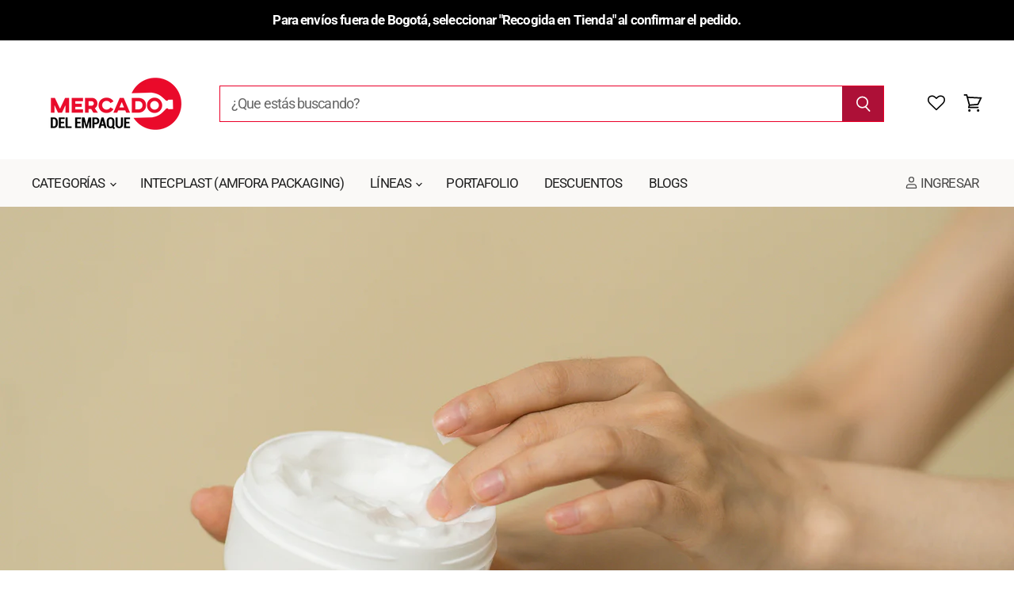

--- FILE ---
content_type: text/html; charset=utf-8
request_url: https://mercadodelempaque.com/blogs/blog/guia-rapida-elige-envases-ideales-para-cremas-y-mascarillas-en-5-pasos
body_size: 65489
content:
<!doctype html>
<html class="no-js no-touch" lang="es">
  <head><script type="application/vnd.locksmith+json" data-locksmith>{"version":"v254","locked":false,"initialized":true,"scope":"article","access_granted":true,"access_denied":false,"requires_customer":false,"manual_lock":false,"remote_lock":false,"has_timeout":false,"remote_rendered":null,"hide_resource":false,"hide_links_to_resource":false,"transparent":true,"locks":{"all":[],"opened":[]},"keys":[],"keys_signature":"9613f0dd58ca49e0a27db3c332bf96fe40e59b5bdbd6d9ab04b75f76427048e9","state":{"template":"article","theme":148830879981,"product":null,"collection":null,"page":null,"blog":"blog","article":588312740077,"app":null},"now":1768869702,"path":"\/blogs\/blog\/guia-rapida-elige-envases-ideales-para-cremas-y-mascarillas-en-5-pasos","locale_root_url":"\/","canonical_url":"https:\/\/mercadodelempaque.com\/blogs\/blog\/guia-rapida-elige-envases-ideales-para-cremas-y-mascarillas-en-5-pasos","customer_id":null,"customer_id_signature":"9613f0dd58ca49e0a27db3c332bf96fe40e59b5bdbd6d9ab04b75f76427048e9","cart":null}</script><script data-locksmith>!function(){undefined;!function(){var s=window.Locksmith={},e=document.querySelector('script[type="application/vnd.locksmith+json"]'),n=e&&e.innerHTML;if(s.state={},s.util={},s.loading=!1,n)try{s.state=JSON.parse(n)}catch(d){}if(document.addEventListener&&document.querySelector){var o,i,a,t=[76,79,67,75,83,77,73,84,72,49,49],c=function(){i=t.slice(0)},l="style",r=function(e){e&&27!==e.keyCode&&"click"!==e.type||(document.removeEventListener("keydown",r),document.removeEventListener("click",r),o&&document.body.removeChild(o),o=null)};c(),document.addEventListener("keyup",function(e){if(e.keyCode===i[0]){if(clearTimeout(a),i.shift(),0<i.length)return void(a=setTimeout(c,1e3));c(),r(),(o=document.createElement("div"))[l].width="50%",o[l].maxWidth="1000px",o[l].height="85%",o[l].border="1px rgba(0, 0, 0, 0.2) solid",o[l].background="rgba(255, 255, 255, 0.99)",o[l].borderRadius="4px",o[l].position="fixed",o[l].top="50%",o[l].left="50%",o[l].transform="translateY(-50%) translateX(-50%)",o[l].boxShadow="0 2px 5px rgba(0, 0, 0, 0.3), 0 0 100vh 100vw rgba(0, 0, 0, 0.5)",o[l].zIndex="2147483645";var t=document.createElement("textarea");t.value=JSON.stringify(JSON.parse(n),null,2),t[l].border="none",t[l].display="block",t[l].boxSizing="border-box",t[l].width="100%",t[l].height="100%",t[l].background="transparent",t[l].padding="22px",t[l].fontFamily="monospace",t[l].fontSize="14px",t[l].color="#333",t[l].resize="none",t[l].outline="none",t.readOnly=!0,o.appendChild(t),document.body.appendChild(o),t.addEventListener("click",function(e){e.stopImmediatePropagation()}),t.select(),document.addEventListener("keydown",r),document.addEventListener("click",r)}})}s.isEmbedded=-1!==window.location.search.indexOf("_ab=0&_fd=0&_sc=1"),s.path=s.state.path||window.location.pathname,s.basePath=s.state.locale_root_url.concat("/apps/locksmith").replace(/^\/\//,"/"),s.reloading=!1,s.util.console=window.console||{log:function(){},error:function(){}},s.util.makeUrl=function(e,t){var n,o=s.basePath+e,i=[],a=s.cache();for(n in a)i.push(n+"="+encodeURIComponent(a[n]));for(n in t)i.push(n+"="+encodeURIComponent(t[n]));return s.state.customer_id&&(i.push("customer_id="+encodeURIComponent(s.state.customer_id)),i.push("customer_id_signature="+encodeURIComponent(s.state.customer_id_signature))),o+=(-1===o.indexOf("?")?"?":"&")+i.join("&")},s._initializeCallbacks=[],s.on=function(e,t){if("initialize"!==e)throw'Locksmith.on() currently only supports the "initialize" event';s._initializeCallbacks.push(t)},s.initializeSession=function(e){if(!s.isEmbedded){var t=!1,n=!0,o=!0;(e=e||{}).silent&&(o=n=!(t=!0)),s.ping({silent:t,spinner:n,reload:o,callback:function(){s._initializeCallbacks.forEach(function(e){e()})}})}},s.cache=function(e){var t={};try{var n=function i(e){return(document.cookie.match("(^|; )"+e+"=([^;]*)")||0)[2]};t=JSON.parse(decodeURIComponent(n("locksmith-params")||"{}"))}catch(d){}if(e){for(var o in e)t[o]=e[o];document.cookie="locksmith-params=; expires=Thu, 01 Jan 1970 00:00:00 GMT; path=/",document.cookie="locksmith-params="+encodeURIComponent(JSON.stringify(t))+"; path=/"}return t},s.cache.cart=s.state.cart,s.cache.cartLastSaved=null,s.params=s.cache(),s.util.reload=function(){s.reloading=!0;try{window.location.href=window.location.href.replace(/#.*/,"")}catch(d){s.util.console.error("Preferred reload method failed",d),window.location.reload()}},s.cache.saveCart=function(e){if(!s.cache.cart||s.cache.cart===s.cache.cartLastSaved)return e?e():null;var t=s.cache.cartLastSaved;s.cache.cartLastSaved=s.cache.cart,fetch("/cart/update.js",{method:"POST",headers:{"Content-Type":"application/json",Accept:"application/json"},body:JSON.stringify({attributes:{locksmith:s.cache.cart}})}).then(function(e){if(!e.ok)throw new Error("Cart update failed: "+e.status);return e.json()}).then(function(){e&&e()})["catch"](function(e){if(s.cache.cartLastSaved=t,!s.reloading)throw e})},s.util.spinnerHTML='<style>body{background:#FFF}@keyframes spin{from{transform:rotate(0deg)}to{transform:rotate(360deg)}}#loading{display:flex;width:100%;height:50vh;color:#777;align-items:center;justify-content:center}#loading .spinner{display:block;animation:spin 600ms linear infinite;position:relative;width:50px;height:50px}#loading .spinner-ring{stroke:currentColor;stroke-dasharray:100%;stroke-width:2px;stroke-linecap:round;fill:none}</style><div id="loading"><div class="spinner"><svg width="100%" height="100%"><svg preserveAspectRatio="xMinYMin"><circle class="spinner-ring" cx="50%" cy="50%" r="45%"></circle></svg></svg></div></div>',s.util.clobberBody=function(e){document.body.innerHTML=e},s.util.clobberDocument=function(e){e.responseText&&(e=e.responseText),document.documentElement&&document.removeChild(document.documentElement);var t=document.open("text/html","replace");t.writeln(e),t.close(),setTimeout(function(){var e=t.querySelector("[autofocus]");e&&e.focus()},100)},s.util.serializeForm=function(e){if(e&&"FORM"===e.nodeName){var t,n,o={};for(t=e.elements.length-1;0<=t;t-=1)if(""!==e.elements[t].name)switch(e.elements[t].nodeName){case"INPUT":switch(e.elements[t].type){default:case"text":case"hidden":case"password":case"button":case"reset":case"submit":o[e.elements[t].name]=e.elements[t].value;break;case"checkbox":case"radio":e.elements[t].checked&&(o[e.elements[t].name]=e.elements[t].value);break;case"file":}break;case"TEXTAREA":o[e.elements[t].name]=e.elements[t].value;break;case"SELECT":switch(e.elements[t].type){case"select-one":o[e.elements[t].name]=e.elements[t].value;break;case"select-multiple":for(n=e.elements[t].options.length-1;0<=n;n-=1)e.elements[t].options[n].selected&&(o[e.elements[t].name]=e.elements[t].options[n].value)}break;case"BUTTON":switch(e.elements[t].type){case"reset":case"submit":case"button":o[e.elements[t].name]=e.elements[t].value}}return o}},s.util.on=function(e,a,s,t){t=t||document;var c="locksmith-"+e+a,n=function(e){var t=e.target,n=e.target.parentElement,o=t&&t.className&&(t.className.baseVal||t.className)||"",i=n&&n.className&&(n.className.baseVal||n.className)||"";("string"==typeof o&&-1!==o.split(/\s+/).indexOf(a)||"string"==typeof i&&-1!==i.split(/\s+/).indexOf(a))&&!e[c]&&(e[c]=!0,s(e))};t.attachEvent?t.attachEvent(e,n):t.addEventListener(e,n,!1)},s.util.enableActions=function(e){s.util.on("click","locksmith-action",function(e){e.preventDefault();var t=e.target;t.dataset.confirmWith&&!confirm(t.dataset.confirmWith)||(t.disabled=!0,t.innerText=t.dataset.disableWith,s.post("/action",t.dataset.locksmithParams,{spinner:!1,type:"text",success:function(e){(e=JSON.parse(e.responseText)).message&&alert(e.message),s.util.reload()}}))},e)},s.util.inject=function(e,t){var n=["data","locksmith","append"];if(-1!==t.indexOf(n.join("-"))){var o=document.createElement("div");o.innerHTML=t,e.appendChild(o)}else e.innerHTML=t;var i,a,s=e.querySelectorAll("script");for(a=0;a<s.length;++a){i=s[a];var c=document.createElement("script");if(i.type&&(c.type=i.type),i.src)c.src=i.src;else{var l=document.createTextNode(i.innerHTML);c.appendChild(l)}e.appendChild(c)}var r=e.querySelector("[autofocus]");r&&r.focus()},s.post=function(e,t,n){!1!==(n=n||{}).spinner&&s.util.clobberBody(s.util.spinnerHTML);var o={};n.container===document?(o.layout=1,n.success=function(e){s.util.clobberDocument(e)}):n.container&&(o.layout=0,n.success=function(e){var t=document.getElementById(n.container);s.util.inject(t,e),t.id===t.firstChild.id&&t.parentElement.replaceChild(t.firstChild,t)}),n.form_type&&(t.form_type=n.form_type),n.include_layout_classes!==undefined&&(t.include_layout_classes=n.include_layout_classes),n.lock_id!==undefined&&(t.lock_id=n.lock_id),s.loading=!0;var i=s.util.makeUrl(e,o),a="json"===n.type||"text"===n.type;fetch(i,{method:"POST",headers:{"Content-Type":"application/json",Accept:a?"application/json":"text/html"},body:JSON.stringify(t)}).then(function(e){if(!e.ok)throw new Error("Request failed: "+e.status);return e.text()}).then(function(e){var t=n.success||s.util.clobberDocument;t(a?{responseText:e}:e)})["catch"](function(e){if(!s.reloading)if("dashboard.weglot.com"!==window.location.host){if(!n.silent)throw alert("Something went wrong! Please refresh and try again."),e;console.error(e)}else console.error(e)})["finally"](function(){s.loading=!1})},s.postResource=function(e,t){e.path=s.path,e.search=window.location.search,e.state=s.state,e.passcode&&(e.passcode=e.passcode.trim()),e.email&&(e.email=e.email.trim()),e.state.cart=s.cache.cart,e.locksmith_json=s.jsonTag,e.locksmith_json_signature=s.jsonTagSignature,s.post("/resource",e,t)},s.ping=function(e){if(!s.isEmbedded){e=e||{};s.post("/ping",{path:s.path,search:window.location.search,state:s.state},{spinner:!!e.spinner,silent:"undefined"==typeof e.silent||e.silent,type:"text",success:function(e){e&&e.responseText?(e=JSON.parse(e.responseText)).messages&&0<e.messages.length&&s.showMessages(e.messages):console.error("[Locksmith] Invalid result in ping callback:",e)}})}},s.timeoutMonitor=function(){var e=s.cache.cart;s.ping({callback:function(){e!==s.cache.cart||setTimeout(function(){s.timeoutMonitor()},6e4)}})},s.showMessages=function(e){var t=document.createElement("div");t.style.position="fixed",t.style.left=0,t.style.right=0,t.style.bottom="-50px",t.style.opacity=0,t.style.background="#191919",t.style.color="#ddd",t.style.transition="bottom 0.2s, opacity 0.2s",t.style.zIndex=999999,t.innerHTML="        <style>          .locksmith-ab .locksmith-b { display: none; }          .locksmith-ab.toggled .locksmith-b { display: flex; }          .locksmith-ab.toggled .locksmith-a { display: none; }          .locksmith-flex { display: flex; flex-wrap: wrap; justify-content: space-between; align-items: center; padding: 10px 20px; }          .locksmith-message + .locksmith-message { border-top: 1px #555 solid; }          .locksmith-message a { color: inherit; font-weight: bold; }          .locksmith-message a:hover { color: inherit; opacity: 0.8; }          a.locksmith-ab-toggle { font-weight: inherit; text-decoration: underline; }          .locksmith-text { flex-grow: 1; }          .locksmith-cta { flex-grow: 0; text-align: right; }          .locksmith-cta button { transform: scale(0.8); transform-origin: left; }          .locksmith-cta > * { display: block; }          .locksmith-cta > * + * { margin-top: 10px; }          .locksmith-message a.locksmith-close { flex-grow: 0; text-decoration: none; margin-left: 15px; font-size: 30px; font-family: monospace; display: block; padding: 2px 10px; }                    @media screen and (max-width: 600px) {            .locksmith-wide-only { display: none !important; }            .locksmith-flex { padding: 0 15px; }            .locksmith-flex > * { margin-top: 5px; margin-bottom: 5px; }            .locksmith-cta { text-align: left; }          }                    @media screen and (min-width: 601px) {            .locksmith-narrow-only { display: none !important; }          }        </style>      "+e.map(function(e){return'<div class="locksmith-message">'+e+"</div>"}).join(""),document.body.appendChild(t),document.body.style.position="relative",document.body.parentElement.style.paddingBottom=t.offsetHeight+"px",setTimeout(function(){t.style.bottom=0,t.style.opacity=1},50),s.util.on("click","locksmith-ab-toggle",function(e){e.preventDefault();for(var t=e.target.parentElement;-1===t.className.split(" ").indexOf("locksmith-ab");)t=t.parentElement;-1!==t.className.split(" ").indexOf("toggled")?t.className=t.className.replace("toggled",""):t.className=t.className+" toggled"}),s.util.enableActions(t)}}()}();</script>
      <script data-locksmith>Locksmith.cache.cart=null</script>

  <script data-locksmith>Locksmith.jsonTag="{\"version\":\"v254\",\"locked\":false,\"initialized\":true,\"scope\":\"article\",\"access_granted\":true,\"access_denied\":false,\"requires_customer\":false,\"manual_lock\":false,\"remote_lock\":false,\"has_timeout\":false,\"remote_rendered\":null,\"hide_resource\":false,\"hide_links_to_resource\":false,\"transparent\":true,\"locks\":{\"all\":[],\"opened\":[]},\"keys\":[],\"keys_signature\":\"9613f0dd58ca49e0a27db3c332bf96fe40e59b5bdbd6d9ab04b75f76427048e9\",\"state\":{\"template\":\"article\",\"theme\":148830879981,\"product\":null,\"collection\":null,\"page\":null,\"blog\":\"blog\",\"article\":588312740077,\"app\":null},\"now\":1768869702,\"path\":\"\\\/blogs\\\/blog\\\/guia-rapida-elige-envases-ideales-para-cremas-y-mascarillas-en-5-pasos\",\"locale_root_url\":\"\\\/\",\"canonical_url\":\"https:\\\/\\\/mercadodelempaque.com\\\/blogs\\\/blog\\\/guia-rapida-elige-envases-ideales-para-cremas-y-mascarillas-en-5-pasos\",\"customer_id\":null,\"customer_id_signature\":\"9613f0dd58ca49e0a27db3c332bf96fe40e59b5bdbd6d9ab04b75f76427048e9\",\"cart\":null}";Locksmith.jsonTagSignature="5b54ba8b614e21871e33ff64bdc77fdf1874132b81136fe77238a6a6a72ddbbb"</script>


    <meta charset="utf-8">
    <meta http-equiv="x-ua-compatible" content="IE=edge">
<!-- Google Tag Manager -->
<script>(function(w,d,s,l,i){w[l]=w[l]||[];w[l].push({'gtm.start':
new Date().getTime(),event:'gtm.js'});var f=d.getElementsByTagName(s)[0],
j=d.createElement(s),dl=l!='dataLayer'?'&l='+l:'';j.async=true;j.src=
'https://www.googletagmanager.com/gtm.js?id='+i+dl;f.parentNode.insertBefore(j,f);
})(window,document,'script','dataLayer','GTM-WSGC6B7');</script>
<!-- End Google Tag Manager -->
    <link rel="preconnect" href="https://cdn.shopify.com" crossorigin>

    
    

    <title>Guía rápida: Elige envases ideales para cremas y mascarillas en 5 paso — Mercado del Empaque, venta de envases y empaques plásticos del proveedor Intecplast, envases, potes y tapas plásticas. </title>

    
<meta name="description" content="Si vendes productos para el cuidado de la piel como cremas y mascarillas o quieres iniciar un negocio en este mercado, ¡llegaste al lugar correcto! Este artículo es para ti. Para iniciar, es muy importante tener presente que el público objetivo de estos productos busca un valor agregado en lo que va a comprar, y normal">


    
  <link rel="shortcut icon" href="//mercadodelempaque.com/cdn/shop/files/MDE_-_HOME-02_256x256_2c28fa23-9583-4f3e-a05c-363dfbeff787_32x32.png?v=1624036806" type="image/png">


    
      <link rel="canonical" href="https://mercadodelempaque.com/blogs/blog/guia-rapida-elige-envases-ideales-para-cremas-y-mascarillas-en-5-pasos" />
    
<link rel="stylesheet" href="https://cdnjs.cloudflare.com/ajax/libs/font-awesome/4.7.0/css/font-awesome.min.css">

    <meta name="viewport" content="width=device-width">

    
    















<meta property="og:site_name" content="Mercado del Empaque, venta de envases y empaques plásticos del proveedor Intecplast, envases, potes y tapas plásticas. ">
<meta property="og:url" content="https://mercadodelempaque.com/blogs/blog/guia-rapida-elige-envases-ideales-para-cremas-y-mascarillas-en-5-pasos"><meta property="og:title" content="Guía rápida: Elige envases ideales para cremas y mascarillas en 5 pasos">
<meta property="og:type" content="article">
<meta property="og:description" content="¡En MDE somos tu mejor aliado! Hemos preparado este artículo para que selecciones el envase ideal para tus
cremas y mascarillas. ">

  <meta property="article:published_time" content="2022-11-23 12:24:13 -0500">
  <meta property="article:author" content="Rodrigo Tovar Velez">

  
    <meta property="article.tag" content="cremas y mascarillas">
  
    <meta property="article.tag" content="cuidado personal">
  
    <meta property="article.tag" content="Empaques">
  
    <meta property="article.tag" content="Envases">
  
    <meta property="article.tag" content="Envases plásticos">
  
    <meta property="article.tag" content="tendencias">
  



    
    
    

    
    
    <meta
      property="og:image"
      content="https://mercadodelempaque.com/cdn/shop/articles/19_1200x675.png?v=1669224183"
    />
    <meta
      property="og:image:secure_url"
      content="https://mercadodelempaque.com/cdn/shop/articles/19_1200x675.png?v=1669224183"
    />
    <meta property="og:image:width" content="1200" />
    <meta property="og:image:height" content="675" />
    
    
    <meta property="og:image:alt" content="Guía rápida: Elige envases ideales para cremas y mascarillas en 5 pasos" />
  















<meta name="twitter:title" content="Guía rápida: Elige envases ideales para cremas y mascarillas en 5 paso">
<meta name="twitter:description" content="Si vendes productos para el cuidado de la piel como cremas y mascarillas o quieres iniciar un negocio en este mercado, ¡llegaste al lugar correcto! Este artículo es para ti. Para iniciar, es muy importante tener presente que el público objetivo de estos productos busca un valor agregado en lo que va a comprar, y normal">

    
    
    
      
      
      <meta name="twitter:card" content="summary_large_image">
    
    
    <meta
      property="twitter:image"
      content="https://mercadodelempaque.com/cdn/shop/articles/19_1200x600_crop_center.png?v=1669224183"
    />
    <meta property="twitter:image:width" content="1200" />
    <meta property="twitter:image:height" content="600" />
    
    
    <meta property="twitter:image:alt" content="Guía rápida: Elige envases ideales para cremas y mascarillas en 5 pasos" />
  


    

    <link rel="preload" href="//mercadodelempaque.com/cdn/fonts/roboto/roboto_n4.2019d890f07b1852f56ce63ba45b2db45d852cba.woff2" as="font" crossorigin="anonymous">

    
      <link rel="preload" as="style" href="//mercadodelempaque.com/cdn/shop/t/26/assets/theme.scss.css?v=182049926262726707821759342521">
      <link rel="preload" as="style" href="//mercadodelempaque.com/cdn/shop/t/26/assets/theme-more.scss.css?v=117476252969925505041759342520">
    

    <script>window.performance && window.performance.mark && window.performance.mark('shopify.content_for_header.start');</script><meta name="facebook-domain-verification" content="v2339p33j3lgdi2o2f9ijdrj79d7ls">
<meta name="facebook-domain-verification" content="gw47udd05ch23r3me4ccmyfqny6wnx">
<meta name="google-site-verification" content="c3qVDFf0CKPxz-jf9oa5dyJjUwzFZs1u-Vg12fSt-0w">
<meta id="shopify-digital-wallet" name="shopify-digital-wallet" content="/51186040991/digital_wallets/dialog">
<link rel="alternate" type="application/atom+xml" title="Feed" href="/blogs/blog.atom" />
<script async="async" src="/checkouts/internal/preloads.js?locale=es-CO"></script>
<script id="shopify-features" type="application/json">{"accessToken":"ac97f0e6a1cc66b8f8d03f1d040b3fed","betas":["rich-media-storefront-analytics"],"domain":"mercadodelempaque.com","predictiveSearch":true,"shopId":51186040991,"locale":"es"}</script>
<script>var Shopify = Shopify || {};
Shopify.shop = "mercado-del-empaque.myshopify.com";
Shopify.locale = "es";
Shopify.currency = {"active":"COP","rate":"1.0"};
Shopify.country = "CO";
Shopify.theme = {"name":"MI | DEV | 19-03-25","id":148830879981,"schema_name":"Superstore","schema_version":"3.0.0","theme_store_id":null,"role":"main"};
Shopify.theme.handle = "null";
Shopify.theme.style = {"id":null,"handle":null};
Shopify.cdnHost = "mercadodelempaque.com/cdn";
Shopify.routes = Shopify.routes || {};
Shopify.routes.root = "/";</script>
<script type="module">!function(o){(o.Shopify=o.Shopify||{}).modules=!0}(window);</script>
<script>!function(o){function n(){var o=[];function n(){o.push(Array.prototype.slice.apply(arguments))}return n.q=o,n}var t=o.Shopify=o.Shopify||{};t.loadFeatures=n(),t.autoloadFeatures=n()}(window);</script>
<script id="shop-js-analytics" type="application/json">{"pageType":"article"}</script>
<script defer="defer" async type="module" src="//mercadodelempaque.com/cdn/shopifycloud/shop-js/modules/v2/client.init-shop-cart-sync_BSQ69bm3.es.esm.js"></script>
<script defer="defer" async type="module" src="//mercadodelempaque.com/cdn/shopifycloud/shop-js/modules/v2/chunk.common_CIqZBrE6.esm.js"></script>
<script type="module">
  await import("//mercadodelempaque.com/cdn/shopifycloud/shop-js/modules/v2/client.init-shop-cart-sync_BSQ69bm3.es.esm.js");
await import("//mercadodelempaque.com/cdn/shopifycloud/shop-js/modules/v2/chunk.common_CIqZBrE6.esm.js");

  window.Shopify.SignInWithShop?.initShopCartSync?.({"fedCMEnabled":true,"windoidEnabled":true});

</script>
<script>(function() {
  var isLoaded = false;
  function asyncLoad() {
    if (isLoaded) return;
    isLoaded = true;
    var urls = ["https:\/\/cdn.shopify.com\/s\/files\/1\/0683\/1371\/0892\/files\/splmn-shopify-prod-August-31.min.js?v=1693985059\u0026shop=mercado-del-empaque.myshopify.com","https:\/\/cdn.shopify.com\/s\/files\/1\/0511\/8604\/0991\/t\/5\/assets\/omegarfq_init.js?v=1620914381\u0026shop=mercado-del-empaque.myshopify.com","\/\/shopify.privy.com\/widget.js?shop=mercado-del-empaque.myshopify.com","\/\/social-login.oxiapps.com\/api\/init?vt=928357\u0026shop=mercado-del-empaque.myshopify.com","https:\/\/cdn.pickystory.com\/widget\/static\/js\/noop.js?shop=mercado-del-empaque.myshopify.com","https:\/\/sapp.multivariants.com\/gate\/out\/sys\/js\/init.js?shop=mercado-del-empaque.myshopify.com","\/\/cdn.shopify.com\/s\/files\/1\/0875\/2064\/files\/easyslider-1.0.0.js?shop=mercado-del-empaque.myshopify.com","https:\/\/cdn.nfcube.com\/54d73fab59da059c4231269c7c4d31f3.js?shop=mercado-del-empaque.myshopify.com"];
    for (var i = 0; i < urls.length; i++) {
      var s = document.createElement('script');
      s.type = 'text/javascript';
      s.async = true;
      s.src = urls[i];
      var x = document.getElementsByTagName('script')[0];
      x.parentNode.insertBefore(s, x);
    }
  };
  if(window.attachEvent) {
    window.attachEvent('onload', asyncLoad);
  } else {
    window.addEventListener('load', asyncLoad, false);
  }
})();</script>
<script id="__st">var __st={"a":51186040991,"offset":-18000,"reqid":"604e1d32-db56-4370-a52c-01a9ff4f6984-1768869702","pageurl":"mercadodelempaque.com\/blogs\/blog\/guia-rapida-elige-envases-ideales-para-cremas-y-mascarillas-en-5-pasos","s":"articles-588312740077","u":"752b6e27e49b","p":"article","rtyp":"article","rid":588312740077};</script>
<script>window.ShopifyPaypalV4VisibilityTracking = true;</script>
<script id="captcha-bootstrap">!function(){'use strict';const t='contact',e='account',n='new_comment',o=[[t,t],['blogs',n],['comments',n],[t,'customer']],c=[[e,'customer_login'],[e,'guest_login'],[e,'recover_customer_password'],[e,'create_customer']],r=t=>t.map((([t,e])=>`form[action*='/${t}']:not([data-nocaptcha='true']) input[name='form_type'][value='${e}']`)).join(','),a=t=>()=>t?[...document.querySelectorAll(t)].map((t=>t.form)):[];function s(){const t=[...o],e=r(t);return a(e)}const i='password',u='form_key',d=['recaptcha-v3-token','g-recaptcha-response','h-captcha-response',i],f=()=>{try{return window.sessionStorage}catch{return}},m='__shopify_v',_=t=>t.elements[u];function p(t,e,n=!1){try{const o=window.sessionStorage,c=JSON.parse(o.getItem(e)),{data:r}=function(t){const{data:e,action:n}=t;return t[m]||n?{data:e,action:n}:{data:t,action:n}}(c);for(const[e,n]of Object.entries(r))t.elements[e]&&(t.elements[e].value=n);n&&o.removeItem(e)}catch(o){console.error('form repopulation failed',{error:o})}}const l='form_type',E='cptcha';function T(t){t.dataset[E]=!0}const w=window,h=w.document,L='Shopify',v='ce_forms',y='captcha';let A=!1;((t,e)=>{const n=(g='f06e6c50-85a8-45c8-87d0-21a2b65856fe',I='https://cdn.shopify.com/shopifycloud/storefront-forms-hcaptcha/ce_storefront_forms_captcha_hcaptcha.v1.5.2.iife.js',D={infoText:'Protegido por hCaptcha',privacyText:'Privacidad',termsText:'Términos'},(t,e,n)=>{const o=w[L][v],c=o.bindForm;if(c)return c(t,g,e,D).then(n);var r;o.q.push([[t,g,e,D],n]),r=I,A||(h.body.append(Object.assign(h.createElement('script'),{id:'captcha-provider',async:!0,src:r})),A=!0)});var g,I,D;w[L]=w[L]||{},w[L][v]=w[L][v]||{},w[L][v].q=[],w[L][y]=w[L][y]||{},w[L][y].protect=function(t,e){n(t,void 0,e),T(t)},Object.freeze(w[L][y]),function(t,e,n,w,h,L){const[v,y,A,g]=function(t,e,n){const i=e?o:[],u=t?c:[],d=[...i,...u],f=r(d),m=r(i),_=r(d.filter((([t,e])=>n.includes(e))));return[a(f),a(m),a(_),s()]}(w,h,L),I=t=>{const e=t.target;return e instanceof HTMLFormElement?e:e&&e.form},D=t=>v().includes(t);t.addEventListener('submit',(t=>{const e=I(t);if(!e)return;const n=D(e)&&!e.dataset.hcaptchaBound&&!e.dataset.recaptchaBound,o=_(e),c=g().includes(e)&&(!o||!o.value);(n||c)&&t.preventDefault(),c&&!n&&(function(t){try{if(!f())return;!function(t){const e=f();if(!e)return;const n=_(t);if(!n)return;const o=n.value;o&&e.removeItem(o)}(t);const e=Array.from(Array(32),(()=>Math.random().toString(36)[2])).join('');!function(t,e){_(t)||t.append(Object.assign(document.createElement('input'),{type:'hidden',name:u})),t.elements[u].value=e}(t,e),function(t,e){const n=f();if(!n)return;const o=[...t.querySelectorAll(`input[type='${i}']`)].map((({name:t})=>t)),c=[...d,...o],r={};for(const[a,s]of new FormData(t).entries())c.includes(a)||(r[a]=s);n.setItem(e,JSON.stringify({[m]:1,action:t.action,data:r}))}(t,e)}catch(e){console.error('failed to persist form',e)}}(e),e.submit())}));const S=(t,e)=>{t&&!t.dataset[E]&&(n(t,e.some((e=>e===t))),T(t))};for(const o of['focusin','change'])t.addEventListener(o,(t=>{const e=I(t);D(e)&&S(e,y())}));const B=e.get('form_key'),M=e.get(l),P=B&&M;t.addEventListener('DOMContentLoaded',(()=>{const t=y();if(P)for(const e of t)e.elements[l].value===M&&p(e,B);[...new Set([...A(),...v().filter((t=>'true'===t.dataset.shopifyCaptcha))])].forEach((e=>S(e,t)))}))}(h,new URLSearchParams(w.location.search),n,t,e,['guest_login'])})(!0,!1)}();</script>
<script integrity="sha256-4kQ18oKyAcykRKYeNunJcIwy7WH5gtpwJnB7kiuLZ1E=" data-source-attribution="shopify.loadfeatures" defer="defer" src="//mercadodelempaque.com/cdn/shopifycloud/storefront/assets/storefront/load_feature-a0a9edcb.js" crossorigin="anonymous"></script>
<script data-source-attribution="shopify.dynamic_checkout.dynamic.init">var Shopify=Shopify||{};Shopify.PaymentButton=Shopify.PaymentButton||{isStorefrontPortableWallets:!0,init:function(){window.Shopify.PaymentButton.init=function(){};var t=document.createElement("script");t.src="https://mercadodelempaque.com/cdn/shopifycloud/portable-wallets/latest/portable-wallets.es.js",t.type="module",document.head.appendChild(t)}};
</script>
<script data-source-attribution="shopify.dynamic_checkout.buyer_consent">
  function portableWalletsHideBuyerConsent(e){var t=document.getElementById("shopify-buyer-consent"),n=document.getElementById("shopify-subscription-policy-button");t&&n&&(t.classList.add("hidden"),t.setAttribute("aria-hidden","true"),n.removeEventListener("click",e))}function portableWalletsShowBuyerConsent(e){var t=document.getElementById("shopify-buyer-consent"),n=document.getElementById("shopify-subscription-policy-button");t&&n&&(t.classList.remove("hidden"),t.removeAttribute("aria-hidden"),n.addEventListener("click",e))}window.Shopify?.PaymentButton&&(window.Shopify.PaymentButton.hideBuyerConsent=portableWalletsHideBuyerConsent,window.Shopify.PaymentButton.showBuyerConsent=portableWalletsShowBuyerConsent);
</script>
<script data-source-attribution="shopify.dynamic_checkout.cart.bootstrap">document.addEventListener("DOMContentLoaded",(function(){function t(){return document.querySelector("shopify-accelerated-checkout-cart, shopify-accelerated-checkout")}if(t())Shopify.PaymentButton.init();else{new MutationObserver((function(e,n){t()&&(Shopify.PaymentButton.init(),n.disconnect())})).observe(document.body,{childList:!0,subtree:!0})}}));
</script>

<script>window.performance && window.performance.mark && window.performance.mark('shopify.content_for_header.end');</script>

    <script>
      document.documentElement.className=document.documentElement.className.replace(/\bno-js\b/,'js');
      if(window.Shopify&&window.Shopify.designMode)document.documentElement.className+=' in-theme-editor';
      if(('ontouchstart' in window)||window.DocumentTouch&&document instanceof DocumentTouch)document.documentElement.className=document.documentElement.className.replace(/\bno-touch\b/,'has-touch');
    </script>

    <script src="//mercadodelempaque.com/cdn/shop/t/26/assets/api.js?v=46720568759306976631742409839"></script>

    
      <link href="//mercadodelempaque.com/cdn/shop/t/26/assets/theme.scss.css?v=182049926262726707821759342521" rel="stylesheet" type="text/css" media="all" />
      <link href="//mercadodelempaque.com/cdn/shop/t/26/assets/theme-more.scss.css?v=117476252969925505041759342520" rel="stylesheet" type="text/css" media="all" />
    

    

    
    <script>
      window.Theme = window.Theme || {};
      window.Theme.routes = {
        "root_url": "/",
        "account_url": "/account",
        "account_login_url": "/account/login",
        "account_logout_url": "/account/logout",
        "account_register_url": "/account/register",
        "account_addresses_url": "/account/addresses",
        "collections_url": "/collections",
        "all_products_collection_url": "/collections/all",
        "search_url": "/search",
        "cart_url": "/cart",
        "cart_add_url": "/cart/add",
        "cart_change_url": "/cart/change",
        "cart_clear_url": "/cart/clear",
        "product_recommendations_url": "/recommendations/products",
      };
    </script>
  
  <script>
        window.zoorixCartData = {
          currency: "COP",
          currency_symbol: "$",
          
          original_total_price: 0,
          total_discount: 0,
          item_count: 0,
          items: [
              
          ]
       	  
        }
</script>
 

<script>window.__pagefly_analytics_settings__={"acceptTracking":false};</script>
 






<!--begin-boost-pfs-filter-css-->
  <link rel="preload stylesheet" href="//mercadodelempaque.com/cdn/shop/t/26/assets/boost-pfs-instant-search.css?v=103745055529550682741742409839" as="style"><link href="//mercadodelempaque.com/cdn/shop/t/26/assets/boost-pfs-custom.css?v=3978676367334436901742409839" rel="stylesheet" type="text/css" media="all" />

<!--end-boost-pfs-filter-css-->




                
    			<script>
/**********************
* DATALAYER ARCHITECTURE: SHOPIFY 
* DEFINITION: A data layer helps you collect more accurate analytics data, that in turn allows you to better understand what potential buyers are doing on your website and where you can make improvements. It also reduces the time to implement marketing tags on a website, and reduces the need for IT involvement, leaving them to get on with implementing new features and fixing bugs.

* RESOURCES:
* http://www.datalayerdoctor.com/a-gentle-introduction-to-the-data-layer-for-digital-marketers/
* http://www.simoahava.com/analytics/data-layer/

* EXTERNAL DEPENDENCIES:
* jQuery
* jQuery Cookie Plugin v1.4.1 - https://github.com/carhartl/jquery-cookie
* cartjs - https://github.com/discolabs/cartjs

* DataLayer Architecture: Shopify v1.2
* COPYRIGHT 2021
* LICENSES: MIT ( https://opensource.org/licenses/MIT )
*/

/**********************
* PRELOADS 
* load jquery if it doesn't exist
***********************/ 

if(!window.jQuery){
    var jqueryScript = document.createElement('script');
    jqueryScript.setAttribute('src','https://ajax.googleapis.com/ajax/libs/jquery/3.6.0/jquery.min.js'); 
    document.head.appendChild(jqueryScript); 
}

__DL__jQueryinterval = setInterval(function(){
    // wait for jQuery to load & run script after jQuery has loaded
    if(window.jQuery){
        // search parameters
        getURLParams = function(name, url){
            if (!url) url = window.location.href;
            name = name.replace(/[\[\]]/g, "\\$&");
            var regex = new RegExp("[?&]" + name + "(=([^&#]*)|&|#|$)"),
            results = regex.exec(url);
            if (!results) return null;
            if (!results[2]) return '';
            return decodeURIComponent(results[2].replace(/\+/g, " "));
        };
        
        /**********************
        * DYNAMIC DEPENDENCIES
        ***********************/
        
        __DL__ = {
            dynamicCart: true,  // if cart is dynamic (meaning no refresh on cart add) set to true
            debug: true, // if true, console messages will be displayed
            cart: null,
            wishlist: null,
            removeCart: null
        };
        
        customBindings = {
            cartTriggers: [],
            viewCart: [],
            removeCartTrigger: [],
            cartVisableSelector: [],
            promoSubscriptionsSelectors: [],
            promoSuccess: [],
            ctaSelectors: [],
            newsletterSelectors: [],
            newsletterSuccess: [],
            searchPage: [],
            wishlistSelector: [],
            removeWishlist: [],
            wishlistPage: [],
            searchTermQuery: [getURLParams('q')], // replace var with correct query
        };
        
        /* DO NOT EDIT */
        defaultBindings = {
            cartTriggers: ['form[action="/cart/add"] [type="submit"],.add-to-cart,.cart-btn'],
            viewCart: ['form[action="/cart"],.my-cart,.trigger-cart,#mobileCart'],
            removeCartTrigger: ['[href*="/cart/change"]'],
            cartVisableSelector: ['.inlinecart.is-active,.inline-cart.is-active'],
            promoSubscriptionsSelectors: [],
            promoSuccess: [],
            ctaSelectors: [],
            newsletterSelectors: ['input.contact_email'],
            newsletterSuccess: ['.success_message'],
            searchPage: ['search'],
            wishlistSelector: [],
            removeWishlist: [],
            wishlistPage: []
        };
        
        // stitch bindings
        objectArray = customBindings;
        outputObject = __DL__;
        
        applyBindings = function(objectArray, outputObject){
            for (var x in objectArray) {  
                var key = x;
                var objs = objectArray[x]; 
                values = [];    
                if(objs.length > 0){    
                    values.push(objs);
                    if(key in outputObject){              
                        values.push(outputObject[key]); 
                        outputObject[key] = values.join(", "); 
                    }else{        
                        outputObject[key] = values.join(", ");
                    }   
                }  
            }
        };
        
        applyBindings(customBindings, __DL__);
        applyBindings(defaultBindings, __DL__);
        
        /**********************
        * PREREQUISITE LIBRARIES 
        ***********************/
        
        clearInterval(__DL__jQueryinterval);
        
        // jquery-cookies.js
        if(typeof $.cookie!==undefined){(function(a){if(typeof define==='function'&&define.amd){define(['jquery'],a)}else if(typeof exports==='object'){module.exports=a(require('jquery'))}else{a(jQuery)}}(function($){var g=/\+/g;function encode(s){return h.raw?s:encodeURIComponent(s)}function decode(s){return h.raw?s:decodeURIComponent(s)}function stringifyCookieValue(a){return encode(h.json?JSON.stringify(a):String(a))}function parseCookieValue(s){if(s.indexOf('"')===0){s=s.slice(1,-1).replace(/\\"/g,'"').replace(/\\\\/g,'\\')}try{s=decodeURIComponent(s.replace(g,' '));return h.json?JSON.parse(s):s}catch(e){}}function read(s,a){var b=h.raw?s:parseCookieValue(s);return $.isFunction(a)?a(b):b}var h=$.cookie=function(a,b,c){if(arguments.length>1&&!$.isFunction(b)){c=$.extend({},h.defaults,c);if(typeof c.expires==='number'){var d=c.expires,t=c.expires=new Date();t.setMilliseconds(t.getMilliseconds()+d*864e+5)}return(document.cookie=[encode(a),'=',stringifyCookieValue(b),c.expires?'; expires='+c.expires.toUTCString():'',c.path?'; path='+c.path:'',c.domain?'; domain='+c.domain:'',c.secure?'; secure':''].join(''))}var e=a?undefined:{},cookies=document.cookie?document.cookie.split('; '):[],i=0,l=cookies.length;for(;i<l;i++){var f=cookies[i].split('='),name=decode(f.shift()),cookie=f.join('=');if(a===name){e=read(cookie,b);break}if(!a&&(cookie=read(cookie))!==undefined){e[name]=cookie}}return e};h.defaults={};$.removeCookie=function(a,b){$.cookie(a,'',$.extend({},b,{expires:-1}));return!$.cookie(a)}}))}
        
        /**********************
        * Begin dataLayer Build 
        ***********************/
        
        /**
        * DEBUG
        * Set to true or false to display messages to the console
        */
        if(__DL__.debug){
            console.log('=====================\n| DATALAYER SHOPIFY |\n---------------------');
            console.log('Page Template: article');
        }
        
        window.dataLayer = window.dataLayer || [];  // init data layer if doesn't already exist
        dataLayer.push({'event': 'Begin DataLayer'}); // begin datalayer
        
        var template = "article"; 
        
        /**
        * Landing Page Cookie
        * 1. Detect if user just landed on the site
        * 2. Only fires if Page Title matches website */
        
        $.cookie.raw = true;
        if ($.cookie('landingPage') === undefined || $.cookie('landingPage').length === 0) {
            var landingPage = true;
            $.cookie('landingPage', unescape);
            $.removeCookie('landingPage', {path: '/'});
            $.cookie('landingPage', 'landed', {path: '/'});
        } else {
            var landingPage = false;
            $.cookie('landingPage', unescape);
            $.removeCookie('landingPage', {path: '/'});
            $.cookie('landingPage', 'refresh', {path: '/'});
        }
        if (__DL__.debug) {
            console.log('Landing Page: ' + landingPage);
        }
        
        /** 
        * Log State Cookie */
        
        
        var isLoggedIn = false;
        
        if (!isLoggedIn) {
            $.cookie('logState', unescape);
            $.removeCookie('logState', {path: '/'});
            $.cookie('logState', 'loggedOut', {path: '/'});
        } else {
            if ($.cookie('logState') === 'loggedOut' || $.cookie('logState') === undefined) {
                $.cookie('logState', unescape);
                $.removeCookie('logState', {path: '/'});
                $.cookie('logState', 'firstLog', {path: '/'});
            } else if ($.cookie('logState') === 'firstLog') {
                $.cookie('logState', unescape);
                $.removeCookie('logState', {path: '/'});
                $.cookie('logState', 'refresh', {path: '/'});
            }
        }
        
        if ($.cookie('logState') === 'firstLog') {
            var firstLog = true;
        } else {
            var firstLog = false;
        }
        
        /**********************
        * DATALAYER SECTIONS 
        ***********************/
        
        /**
        * DATALAYER: Landing Page
        * Fires any time a user first lands on the site. */
        
        if ($.cookie('landingPage') === 'landed') {
            dataLayer.push({
                'pageType': 'Landing',
                'event': 'Landing'
            });
            
            if (__DL__.debug) {
                console.log('DATALAYER: Landing Page fired.');
            }
        }
        
        /** 
        * DATALAYER: Log State
        * 1. Determine if user is logged in or not.
        * 2. Return User specific data. */
        
        var logState = {
            
            
            'logState' : "Logged Out",
            
            
            'firstLog'      : firstLog,
            'customerEmail' : null,
            'timestamp'     : Date.now(),  
            
            'customerType'       : 'New',
            'customerTypeNumber' :'1', 
            
            'shippingInfo' : {
                'fullName'  : null,
                'firstName' : null,
                'lastName'  : null,
                'address1'  : null,
                'address2'  : null,
                'street'    : null,
                'city'      : null,
                'province'  : null,
                'zip'       : null,
                'country'   : null,
                'phone'     : null,
            },
            'billingInfo' : {
                'fullName'  : null,
                'firstName' : null,
                'lastName'  : null,
                'address1'  : null,
                'address2'  : null,
                'street'    : null,
                'city'      : null,
                'province'  : null,
                'zip'       : null,
                'country'   : null,
                'phone'     : null,
            },
            'checkoutEmail' : null,
            'currency'      : "COP",
            'pageType'      : 'Log State',
            'event'         : 'Log State'
        }
        
        dataLayer.push(logState);
        if(__DL__.debug){
            console.log("Log State"+" :"+JSON.stringify(logState, null, " "));
        }
        
        /** 
        * DATALAYER: Homepage */
        
        if(document.location.pathname == "/"){
            var homepage = {
                'pageType' : 'Homepage',
                'event'    : 'Homepage'
            };
            dataLayer.push(homepage);
            if(__DL__.debug){
                console.log("Homepage"+" :"+JSON.stringify(homepage, null, " "));
            }
        }
        
        /** 
        * DATALAYER: Blog Articles
        * Fire on Blog Article Pages */
        
        
        var blog = {
            'author'      : "Rodrigo Tovar Velez",
            'title'       : "Guía rápida: Elige envases ideales para cremas y mascarillas en 5 pasos",
            'dateCreated' : [2,23,12,23,11,2022,3,327,false,"-05"],
            'pageType'    : 'Blog',
            'event'       : 'Blog'
        };
        dataLayer.push(blog);
        if(__DL__.debug){
            console.log("Blog"+" :"+JSON.stringify(blog, null, " "));
        }
        
        
        /** DATALAYER: Product List Page (Collections, Category)
        * Fire on all product listing pages. */
        
        
            
            /** DATALAYER: Product Page
            * Fire on all Product View pages. */
            
            if (template.match(/.*product.*/gi) && !template.match(/.*collection.*/gi)) {
                
                sku = '';
                var product = {
                    'products': [{
                        'id'              : null,
                        'sku'             : null,
                        'variantId'       : null,
                        'productType'     : null,
                        'name'            : null,
                        'price'           : "",
                        'description'     : "",
                        'imageURL'        : "https://mercadodelempaque.com/cdn/shopifycloud/storefront/assets/no-image-2048-a2addb12_grande.gif", 
                        'productURL'      : 'https://mercadodelempaque.com',
                        'brand'           : "Mercado del Empaque, venta de envases y empaques plásticos del proveedor Intecplast, envases, potes y tapas plásticas. ",              
                        'comparePrice'    : "",
                        'categories'      : [],
                        'currentCategory' : null,
                        'productOptions'  : {
                            
                        }
                    }]
                };
                
                function productView(){
                    var sku = null;
                    dataLayer.push(product, {
                        'pageType' : 'Product',
                        'event'    : 'Product'});
                        if(__DL__.debug){
                            console.log("Product"+" :"+JSON.stringify(product, null, " "));
                        }
                    }
                    productView();
                    
                    $(__DL__.cartTriggers).click(function(){
                        var skumatch = null;
                        if(sku != skumatch){
                            productView();
                        }
                    });
                }
                
                /** DATALAYER: Cart View
                * Fire anytime a user views their cart (non-dynamic) */
                
                
                
                /** 
                * DATALAYER Variable
                * Checkout & Transaction Data */
                
                __DL__products = [];
                
                
                transactionData = {
                    'transactionNumber'      : null,
                    'transactionId'          : null,
                    'transactionAffiliation' : "Mercado del Empaque, venta de envases y empaques plásticos del proveedor Intecplast, envases, potes y tapas plásticas. ",
                    'transactionTotal'       : "",
                    'transactionTax'         : "",
                    'transactionShipping'    : "",
                    'transactionSubtotal'    : "",
                    
                    
                    'products': __DL__products
                };
                
                if(__DL__.debug == true){
                    
                    /** DATALAYER: Transaction */
                    if(document.location.pathname.match(/.*order.*/g)){
                        dataLayer.push(transactionData,{
                            'pageType' :'Transaction',
                            'event'    :'Transaction'
                        });       
                        console.log("Transaction Data"+" :"+JSON.stringify(transactionData, null, " "));
                    }
                }
                
                /** DATALAYER: Checkout */
                if(Shopify.Checkout){
                    if(Shopify.Checkout.step){ 
                        if(Shopify.Checkout.step.length > 0){
                            if (Shopify.Checkout.step === 'contact_information'){
                                dataLayer.push(transactionData,{
                                    'event'    :'Customer Information',
                                    'pageType' :'Customer Information'});
                                    console.log("Customer Information - Transaction Data"+" :"+JSON.stringify(transactionData, null, " "));
                                }else if (Shopify.Checkout.step === 'shipping_method'){
                                    dataLayer.push(transactionData,{
                                        'event'    :'Shipping Information',
                                        'pageType' :'Shipping Information'});
                                        console.log("Shipping - Transaction Data"+" :"+JSON.stringify(transactionData, null, " "));
                                    }else if( Shopify.Checkout.step === "payment_method" ){
                                        dataLayer.push(transactionData,{
                                            'event'    :'Add Payment Info',
                                            'pageType' :'Add Payment Info'});
                                            console.log("Payment - Transaction Data"+" :"+JSON.stringify(transactionData, null, " "));
                                        }
                                    }
                                    
                                    if(__DL__.debug == true){
                                        /** DATALAYER: Transaction */
                                        if(Shopify.Checkout.page == "thank_you"){
                                            dataLayer.push(transactionData,{
                                                'pageType' :'Transaction',
                                                'event'    :'Transaction'
                                            });       
                                            console.log("Transaction Data"+" :"+JSON.stringify(transactionData, null, " "));  
                                        }
                                    }else{
                                        /** DATALAYER: Transaction */
                                        if(Shopify.Checkout.page == "thank_you"){
                                            dataLayer.push(transactionData,{
                                                'pageType' :'Transaction',
                                                'event'    :'Transaction'
                                            });
                                        }
                                    }
                                }
                            }
                            
                            /** DATALAYER: All Pages
                            * Fire all pages trigger after all additional dataLayers have loaded. */
                            
                            dataLayer.push({
                                'event': 'DataLayer Loaded'
                            });
                            
                            console.log('DATALAYER: DataLayer Loaded.');
                            
                            /**********************
                            * DATALAYER EVENT BINDINGS
                            ***********************/
                            
                            /** DATALAYER: 
                            * Add to Cart / Dynamic Cart View
                            * Fire all pages trigger after all additional dataLayers have loaded. */
                            
                            $(document).ready(function() {
                                
                                /** DATALAYER: Search Results */
                                
                                var searchPage = new RegExp(__DL__.searchPage, "g");
                                if(document.location.pathname.match(searchPage)){
                                    var search = {
                                        'searchTerm' : __DL__.searchTermQuery,
                                        'pageType'   : "Search",
                                        'event'      : "Search"
                                    };
                                    
                                    dataLayer.push(search);
                                    if(__DL__.debug){
                                        console.log("Search"+" :"+JSON.stringify(search, null, " "));
                                    }
                                }
                                
                                /** DATALAYER: Cart */
                                
                                // stage cart data
                                function mapJSONcartData(){
                                    jQuery.getJSON('/cart.js', function (response) {
                                        // get Json response 
                                        __DL__.cart = response;
                                        var cart = {
                                            'products': __DL__.cart.items.map(function (line_item) {
                                                return {
                                                    'id'       : line_item.id,
                                                    'sku'      : line_item.sku,
                                                    'variant'  : line_item.variant_id,
                                                    'name'     : line_item.title,
                                                    'price'    : (line_item.price/100),
                                                    'quantity' : line_item.quantity
                                                }
                                            }),
                                            'pageType' : 'Cart',
                                            'event'    : 'Cart'     
                                        };
                                        if(cart.products.length > 0){
                                            dataLayer.push(cart);
                                            if (__DL__.debug) {
                                                console.log("Cart"+" :"+JSON.stringify(cart, null, " "));
                                            }
                                        }
                                    });
                                }
                                
                                viewcartfire = 0;
                                
                                // view cart
                                $(__DL__.viewCart).on('click', function (event) {                                    
                                    if(viewcartfire !== 1){ 
                                        viewcartfire = 1;
                                        // if dynamic cart is TRUE
                                        if (__DL__.dynamicCart) {
                                            cartCheck = setInterval(function () {
                                                // begin check interval
                                                if ($(__DL__.cartVisableSelector).length > 0) {
                                                    // check visible selectors
                                                    clearInterval(cartCheck);
                                                    mapJSONcartData();
                                                    $(__DL__.removeCartTrigger).on('click', function (event) {
                                                        // remove from cart
                                                        var link = $(this).attr("href");
                                                        jQuery.getJSON(link, function (response) {
                                                            // get Json response 
                                                            __DL__.removeCart = response;
                                                            var removeFromCart = {
                                                                'products': __DL__.removeCart.items.map(function (line_item) {
                                                                    return {
                                                                        'id'       : line_item.id,
                                                                        'sku'      : line_item.sku,
                                                                        'variant'  : line_item.variant_id,
                                                                        'name'     : line_item.title,
                                                                        'price'    : (line_item.price/100),
                                                                        'quantity' : line_item.quantity
                                                                    }
                                                                }),
                                                                'pageType' : 'Remove from Cart',
                                                                'event'    : 'Remove from Cart'         
                                                            };
                                                            dataLayer.push(removeFromCart);
                                                            if (__DL__.debug) {
                                                                console.log("Cart"+" :"+JSON.stringify(removeFromCart, null, " "));
                                                            }
                                                        });
                                                    });
                                                }
                                            }, 500);
                                        }       
                                    }
                                });
                                
                                // add to cart
                                jQuery.getJSON('/cart.js', function (response) {
                                    // get Json response 
                                    __DL__.cart = response;
                                    var cart = {
                                        'products': __DL__.cart.items.map(function (line_item) {
                                            return {
                                                'id'       : line_item.id,
                                                'sku'      : line_item.sku,
                                                'variant'  : line_item.variant_id,
                                                'name'     : line_item.title,
                                                'price'    : (line_item.price/100),
                                                'quantity' : line_item.quantity
                                            }
                                        })
                                    }
                                    __DL__.cart = cart;
                                    collection_cartIDs = [];
                                    collection_matchIDs = [];
                                    collection_addtocart = [];
                                    for (var i = __DL__.cart.products.length - 1; i >= 0; i--) {
                                        var x = parseFloat(__DL__.cart.products[i].variant);
                                        collection_cartIDs.push(x);
                                    }
                                });
                                
                                function __DL__addtocart(){

                                
                                    
                                    dataLayer.push(product, {
                                        'pageType' : 'Add to Cart',
                                        'event'    : 'Add to Cart'
                                    });
                                    
                                    if (__DL__.debug) {
                                        console.log("Add to Cart"+" :"+JSON.stringify(product, null, " "));
                                    }
                                    
                                    
                                    
                                    // if dynamic cart is TRUE
                                    if (__DL__.dynamicCart) {
                                        console.log("dynamic");
                                        var cartCheck = setInterval(function () {
                                            // begin check interval
                                            if ($(__DL__.cartVisableSelector).length > 0) {
                                                // check visible selectors
                                                clearInterval(cartCheck);
                                                mapJSONcartData();
                                                $(__DL__.removeCartTrigger).on('click', function (event) {
                                                    // remove from cart
                                                    var link = $(this).attr("href");
                                                    jQuery.getJSON(link, function (response) {
                                                        // get Json response 
                                                        __DL__.removeCart = response;
                                                        var removeFromCart = {
                                                            'products': __DL__.removeCart.items.map(function (line_item) {
                                                                return {
                                                                    'id'       : line_item.id,
                                                                    'sku'      : line_item.sku,
                                                                    'variant'  : line_item.variant_id,
                                                                    'name'     : line_item.title,
                                                                    'price'    : (line_item.price/100),
                                                                    'quantity' : line_item.quantity
                                                                }
                                                            }),
                                                            'pageType' : 'Remove from Cart',
                                                            'event'    : 'Remove from Cart'         
                                                        };
                                                        dataLayer.push(removeFromCart);
                                                        if (__DL__.debug) {
                                                            console.log("Cart"+" :"+JSON.stringify(removeFromCart, null, " "));
                                                        }
                                                    });
                                                });
                                            }
                                        }, 500);
                                    }       
                                }
                                
                                $(document).on('click', __DL__.cartTriggers, function() {
                                    __DL__addtocart();
                                });
                                
                                /** 
                                 * DATALAYER: Newsletter Subscription */
                                __DL__newsletter_fire = 0;
                                $(document).on('click', __DL__.newsletterSelectors, function () {
                                    if(__DL__newsletter_fire !== 1){
                                        __DL__newsletter_fire = 1;
                                        var newsletterCheck = setInterval(function () {
                                            // begin check interval
                                            if ($(__DL__.newsletterSuccess).length > 0) {
                                                // check visible selectors
                                                clearInterval(newsletterCheck);
                                                dataLayer.push({'event': 'Newsletter Subscription'});
                                            }
                                        },500);
                                    }
                                });
                                
                                /** DATALAYER: Wishlist */
                                setTimeout( function(){
                                    
                                    $(__DL__.wishlistSelector).on('click', function () {
                                        dataLayer.push(product,
                                            {'event': 'Add to Wishlist'});
                                            if(__DL__.debug){
                                                console.log("Wishlist"+" :"+JSON.stringify(product, null, " "));
                                            }
                                        });
                                        
                                        if(document.location.pathname == __DL__.wishlistPage){
                                            var __DL__productLinks = $('[href*="product"]');
                                            var __DL__prods        = [];
                                            var __DL__links        = [];
                                            var __DL__count        = 1;
                                            
                                            $(__DL__productLinks).each(function(){
                                                var href = $(this).attr("href");
                                                if(!__DL__links.includes(href)){
                                                    __DL__links.push(href);
                                                    $(this).attr("dataLayer-wishlist-item",__DL__count++);
                                                    jQuery.getJSON(href, function (response) {
                                                        // get Json response 
                                                        __DL__.wishlist = response;
                                                        var wishlistproducts = {
                                                            'id'   : __DL__.wishlist.product.id,
                                                            'name' : __DL__.wishlist.product.title,
                                                        };
                                                        __DL__prods.push(wishlistproducts);
                                                    });
                                                }
                                            });
                                            
                                            dataLayer.push({'products': __DL__prods, 
                                            'pageType' : 'Wishlist',
                                            'event'    : 'Wishlist'});
                                        }
                                        
                                        var __DL__count = 1;
                                        var wishlistDel  = $(__DL__.removeWishlist);
                                        wishlistDel.each(function(){
                                            $(this).attr("dataLayer-wishlist-item-del",__DL__count++);
                                        });
                                        
                                        $(__DL__.removeWishlist).on('click', function(){
                                            console.log('click')
                                            var index = $(this).attr("dataLayer-wishlist-item-del");
                                            var link  = $("[dataLayer-wishlist-item="+index+"]").attr("href");
                                            console.log(index)
                                            console.log(link)
                                            jQuery.getJSON(link, function (response) {
                                                // get Json response 
                                                __DL__.wishlist     = response;
                                                var wishlistproducts = {
                                                    'id'   : __DL__.wishlist.product.id,
                                                    'name' : __DL__.wishlist.product.title,
                                                };
                                                
                                                dataLayer.push({'products': wishlistproducts,
                                                'pageType' : 'Wishlist',
                                                'event'    : 'Wishlist Delete Product'});
                                            });
                                        })
                                    }, 3000);
                                    
                                    /** DATALAYER: CTAs */
                                    $(__DL__.ctaSelectors).on('click', function () {
                                        var ctaCheck = setInterval(function () {
                                            // begin check interval
                                            if ($(__DL__.ctaSuccess).length > 0) {
                                                // check visible selectors
                                                clearInterval(ctaCheck);
                                                dataLayer.push({'event': 'CTA'});
                                            }
                                        },500);
                                    });
                                    
                                    /** DATALAYER: Promo Subscriptions */
                                    $(__DL__.promoSubscriptionsSelectors).on('click', function () {
                                        var ctaCheck = setInterval(function () {
                                            // begin check interval
                                            if ($(__DL__.promoSuccess).length > 0) {
                                                // check visible selectors
                                                clearInterval(ctaCheck);
                                                dataLayer.push({'event': 'Promo Subscription'});
                                            }
                                        },500);
                                    });
                                    
                                }); // document ready
                            }
                        }, 500);
                        </script>
                        
              
  
  
    <script type="text/javascript">

      var hwe_current_url = document.URL;

      if(hwe_current_url.indexOf("account/login") == '-1' && hwe_current_url.indexOf("account/register") == '-1'){
        localStorage.setItem("hwe_current_url", hwe_current_url);
      }
  </script>
     
    <style type="text/css">
      .form-field--qty-input{
      	opacity:1 !important;
      }
      #product-quantity-input{
        padding: 14px 7px !important;
      }
    </style>

  <meta name="twitter:card" content="summary" /><meta property="og:image" 
content="https:https://cdn.shopify.com/s/files/1/051 1/8604/0991/files/MDE_-_PROPUESTA_LOGO_Mesa_de_traba jo_1_copia_214x120.png?v=1621484087" />


  





<!-- BEGIN app block: shopify://apps/minmaxify-order-limits/blocks/app-embed-block/3acfba32-89f3-4377-ae20-cbb9abc48475 --><script type="text/javascript" src="https://limits.minmaxify.com/mercado-del-empaque.myshopify.com?v=123a&r=20250114211651"></script>

<!-- END app block --><!-- BEGIN app block: shopify://apps/pricebazi-volume-tiered-price/blocks/main/f9fdf687-a1a9-4ff1-b989-48b63808bddc -->

<script type="text/javascript">
  var sc_gqbreak_app_global = {};
  
  sc_gqbreak_app_global.current_page = 'article';
  sc_gqbreak_app_global.current_date = '2026-01-19 19:41';

var store_money_format="${{amount_with_comma_separator}}";
var store_default_currency="COP";
var sc_qb_settings="[base64]";

var selected_variant = null;  
var selected_product = null;
var selected_collections = [];
var sc_qb_cart_item_count=0;
var sc_qb_acrk="155c7f631b35bcc7ba0c1017e540963e";


   /*============for language =================*/
  sc_gqbreak_app_global.enc_store_labels="";
  sc_gqbreak_app_global.selected_language_code="es";
  sc_gqbreak_app_global.selected_country_code="CO";
  /*===============================*/  
 /* console.log('======aaaa=======');
console.log(sc_gqbreak_app_global.enc_store_labels);
  console.log(sc_gqbreak_app_global.selected_language_code);
  console.log(sc_gqbreak_app_global.selected_country_code);
  console.log('======bbbb=======');*/

var qi_grps_2017210342={"QBGroup_17356":"[base64]","QBGroup_30067":"[base64]","QBGroup_31622":"[base64]","QBGroup_31816":"[base64]","QBGroup_31817":"[base64]","QBGroup_31818":"[base64]","QBGroup_31819":"[base64]","QBGroup_31820":"[base64]","QBGroup_31821":"[base64]","QBGroup_31822":"[base64]","QBGroup_31823":"[base64]","QBGroup_31824":"[base64]","QBGroup_31831":"[base64]","QBGroup_31906":"[base64]","QBGroup_31911":"[base64]","QBGroup_31969":"[base64]","QBGroup_32033":"[base64]","QBGroup_32097":"[base64]","QBGroup_32098":"[base64]","QBGroup_32099":"[base64]","QBGroup_32100":"[base64]","QBGroup_32101":"[base64]","QBGroup_32102":"[base64]","QBGroup_32103":"[base64]","QBGroup_32104":"[base64]","QBGroup_32105":"[base64]","QBGroup_32106":"[base64]","QBGroup_32107":"[base64]","QBGroup_32108":"[base64]","QBGroup_32109":"[base64]","QBGroup_32110":"[base64]","QBGroup_32111":"[base64]","QBGroup_32112":"[base64]","QBGroup_32113":"[base64]","QBGroup_32114":"[base64]","QBGroup_32115":"[base64]","QBGroup_32116":"[base64]","QBGroup_32117":"[base64]","QBGroup_32118":"[base64]","QBGroup_32119":"[base64]","QBGroup_32120":"[base64]","QBGroup_32121":"[base64]","QBGroup_32122":"[base64]","QBGroup_32123":"[base64]","QBGroup_32124":"[base64]","QBGroup_32125":"[base64]","QBGroup_32126":"[base64]","QBGroup_32127":"[base64]","QBGroup_32128":"[base64]","QBGroup_32601":"[base64]","QBGroup_33173":"[base64]","QBGroup_33174":"[base64]","QBGroup_33175":"[base64]","QBGroup_33179":"[base64]","QBGroup_33180":"[base64]","QBGroup_33185":"[base64]","QBGroup_33448":"[base64]","QBGroup_34907":"[base64]","QBGroup_34908":"[base64]","QBGroup_34909":"[base64]","QBGroup_41180":"[base64]","QBGroup_41181":"[base64]","QBGroup_41182":"[base64]","QBGroup_41184":"[base64]","QBGroup_41185":"[base64]","QBGroup_41186":"[base64]","QBGroup_41188":"[base64]","QBGroup_41189":"[base64]","QBGroup_41190":"[base64]","QBGroup_41191":"[base64]","QBGroup_41193":"[base64]","QBGroup_41194":"[base64]","QBGroup_41195":"[base64]","QBGroup_41196":"[base64]","QBGroup_41198":"[base64]","QBGroup_41199":"[base64]","QBGroup_41200":"[base64]","QBGroup_41201":"[base64]","QBGroup_41202":"[base64]","QBGroup_41203":"[base64]","QBGroup_41450":"[base64]","QBGroup_41572":"[base64]","QBGroup_41573":"[base64]","QBGroup_41574":"[base64]","QBGroup_41575":"[base64]","QBGroup_41576":"[base64]","QBGroup_41577":"[base64]","QBGroup_41578":"[base64]","QBGroup_41579":"[base64]","QBGroup_41582":"[base64]","QBGroup_43970":"[base64]"};


	var sc_qb_logged_in_customer = null;

  
  
</script>



<!-- BEGIN app snippet: sc-quantity-break-tpls --><script type="text/template" id="tpl_qb_discount_container_2017210342">
<div class="sc-qb-discount-container-2017210342">
      <div class="sc-qb-discount-input-group">
        <input class="sc-qb-discount-2017210342" type="text" value="" name="discount" placeholder="Discount Code here">
        <span class="sc-qb-discount-input-group-btn" style="display:none !important;">
          <button type="button" class="sc-qb-discount-btn-apply-2017210342">Apply</button>
        </span>
      </div>
      <div class="msg"></div>
	</div>
</script>

<script type="text/template" id="tpl_qb_price_tier_discount_container_2017210342">
	<div class="sc-qb-price-tier-discount-container-2017210342">
    <div class="sc-qb-price-tier-discount-row-2017210342 sc-qb-price-tier-discount-savings-2017210342"><span class="sc-qb-price-tier-discount-label-2017210342">Savings: </span><span class="sc-qb-price-tier-discount-amount-2017210342"><%=SC_Shopify.formatMoney(total_discount_amt*100,store_money_format)%></span></div>
    <div class="sc-qb-price-tier-discount-row-2017210342 sc-qb-price-tier-discount-subtotal-2017210342"><span class="sc-qb-price-tier-discount-label-2017210342">Subtotal After Savings: </span><span class="sc-qb-price-tier-discount-amount-2017210342"><%=SC_Shopify.formatMoney(total_price*100,store_money_format)%></span></div>
    </div>
</script>

<script type="text/template" id="tpl_sc_qb_custom_style_2017210342">
<style type="text/css">
<%= sc_qb_settings.custom_css %>
</style>
</script>



<script type="text/template" id="tpl_min_sc_qb_qty_warning">

  
  <h4>
  <%= sc_gqbreak_app_global.set_get_old_or_new_element_label('popup_header_cart_page', settings.min_qty_popup_header? settings.min_qty_popup_header : 'You have to purchase the following items with following minimum quantities.', 'You have to purchase the following items with following minimum quantities.')%>
  </h4>
  <div style="overflow:auto; height:250px">
  <table style="margin: 0 auto;box-shadow: unset;border: solid 1px #999;">
    <thead>
      <tr>
        <th>
          <strong>
            <%= sc_gqbreak_app_global.set_get_old_or_new_element_label('popup_grid_item_column_text_label_cart_page', settings.min_qty_popup_grid_item_text? settings.min_qty_popup_grid_item_text : 'Item', 'Item')%>
          </strong>
        </th>
        <th>
          <strong>
            <%= sc_gqbreak_app_global.set_get_old_or_new_element_label('popup_grid_minimum_quantity_column_text_label_cart_page', settings.min_qty_popup_grid_min_qty_text? settings.min_qty_popup_grid_min_qty_text : 'Minimum Quantity', 'Minimum Quantity')%>
          </strong>
        </th>
      </tr>
    </thead>
    <tbody>
    <% for(i=0;i<messages.length;i++) { %>
      <tr>
        <td><%= messages[i].item_title %></td>
        <td><%= messages[i].min_qty %></td>
      </tr>
      <% } %>
    </tbody>
  </table>
  </div>
	<div style="padding-top:10px; border-top:3px groove">
    <button type="button" id="btn_min_sc_qb_qty_warning" style="padding:10px 20px;">OK</button>
  	</div>
</script>

<script type="text/template" id="tpl_sc_qb_collection_min_price">
As Low As <%= qb_min_price_text %>
</script><!-- END app snippet -->

<script type="text/javascript">
  var scqb_custom_codes="";
</script>

<link href="//cdn.shopify.com/extensions/019aa6d2-945b-7f87-84c6-57d32d3a130a/quantity-break-29/assets/sc-qb-2017210342.css" rel="stylesheet" type="text/css" media="all" />

<script src="https://cdn.shopify.com/extensions/019aa6d2-945b-7f87-84c6-57d32d3a130a/quantity-break-29/assets/thmvals.js" async="async"></script>
<script src="https://cdn.shopify.com/extensions/019aa6d2-945b-7f87-84c6-57d32d3a130a/quantity-break-29/assets/scqb-main-2017210342.js" defer="defer"></script>


<script type="text/javascript">  
  
  sc_gqbreak_app_global.store_grid_placeholder={position: '', selector: ''};
  sc_gqbreak_app_global.store_variant_select_selector='';
  sc_gqbreak_app_global.store_btn_checkout_selectors=[];
  sc_gqbreak_app_global.store_btn_checkout_parent_selector='';
  sc_gqbreak_app_global.store_quantity_input_selectors=[];  
  sc_gqbreak_app_global.store_subtotal_selectors=[];
  sc_gqbreak_app_global.store_discount_code_box_placeholder={position: '', selector: ''};
  sc_gqbreak_app_global.store_note_selectors=[];  
  
  
  sc_gqbreak_app_global.store_line_price_selectors=[];
  sc_gqbreak_app_global.store_unit_price_selectors=[];
  
  sc_gqbreak_app_global.store_collection_page_price_selector='';

  sc_gqbreak_app_global.store_product_page_price_selector='.price-item--regular';
  
  
  
        var scqb_store_selectors={"store_grid_placeholder":{"name":"Grid Placeholder","desc":"Grid Placeholder","type":"placeholder","options":["append","after","before"],"selector_value":"","option_value":"before"},"store_variant_select_selector":{"name":"Variant Picker Selector","desc":"Variant Picker Selector","type":"selector","options":"","selector_value":"","option_value":""},"store_btn_checkout_selectors":{"name":"Checkout Button Selectors","desc":"Checkout Button Selectors","type":"selector_array","options":"","selector_value":[],"option_value":""},"store_btn_checkout_parent_selector":{"name":"Checkout Button Parent Selector","desc":"Checkout Button Parent Selector","type":"selector","options":"","selector_value":"","option_value":""},"store_quantity_input_selectors":{"name":"Quantity Input Selectors","desc":"Quantity Input Selectors","type":"selector_array","options":"","selector_value":[],"option_value":""},"store_subtotal_selectors":{"name":"Subtotal Selectors","desc":"Subtotal Selectors","type":"selector_array","options":"","selector_value":[".cart-title-total .money",".cart-subtotal .money"],"option_value":""},"store_discount_code_box_placeholder":{"name":"Discount Code Box Placeholder","desc":"Discount Code Box Placeholder","type":"placeholder","options":["append","after","before","parent.after","parent.before"],"selector_value":"","option_value":""},"store_note_selectors":{"name":"Note Selectors","desc":"Note Selectors","type":"selector_array","options":"","selector_value":[],"option_value":""},"store_line_price_selectors":{"name":"Line Price Selectors","desc":"Line Price Selectors","type":"selector_array","options":"","selector_value":[".cart-item--total .money"],"option_value":""},"store_unit_price_selectors":{"name":"Unit Price Selectors","desc":"Unit Price Selectors","type":"selector_array","options":"","selector_value":[".cart-item--content-price .money"],"option_value":""},"store_collection_page_price_selector":{"name":"Collection Page Price Selector","desc":"Collection Page Price Selector","type":"selector","options":"","selector_value":"","option_value":""}};
        sc_gqbreak_app_global.store_grid_placeholder={position: scqb_store_selectors.store_grid_placeholder.option_value, selector: scqb_store_selectors.store_grid_placeholder.selector_value};
        sc_gqbreak_app_global.store_variant_select_selector=scqb_store_selectors.store_variant_select_selector.selector_value;
        sc_gqbreak_app_global.store_btn_checkout_selectors=scqb_store_selectors.store_btn_checkout_selectors.selector_value;
        sc_gqbreak_app_global.store_btn_checkout_parent_selector=scqb_store_selectors.store_btn_checkout_parent_selector.selector_value;
        sc_gqbreak_app_global.store_quantity_input_selectors=scqb_store_selectors.store_quantity_input_selectors.selector_value;  
        sc_gqbreak_app_global.store_subtotal_selectors=scqb_store_selectors.store_subtotal_selectors.selector_value;
        sc_gqbreak_app_global.store_discount_code_box_placeholder={position: scqb_store_selectors.store_discount_code_box_placeholder.option_value, selector: scqb_store_selectors.store_discount_code_box_placeholder.selector_value};
        sc_gqbreak_app_global.store_note_selectors=scqb_store_selectors.store_note_selectors.selector_value;  

        sc_gqbreak_app_global.store_line_price_selectors=scqb_store_selectors.store_line_price_selectors.selector_value;
        sc_gqbreak_app_global.store_unit_price_selectors=scqb_store_selectors.store_unit_price_selectors.selector_value;

        sc_gqbreak_app_global.store_collection_page_price_selector=scqb_store_selectors.store_collection_page_price_selector.selector_value;
        sc_gqbreak_app_global.store_product_page_price_selector=scqb_store_selectors.store_product_page_price_selector.selector_value;
        //alert(sc_gqbreak_app_global.store_product_page_price_selector);
    
  
  
  
  
</script>






<!-- END app block --><!-- BEGIN app block: shopify://apps/o-request-a-quote/blocks/omgrfq_script/5f4ac0e6-8a57-4f3d-853e-0194eab86273 --><script
  id="omgrfq-script"
  type='text/javascript'
  data-type="custom">
    if ((typeof window.jQuery === 'undefined')) {<!-- BEGIN app snippet: omg-jquery -->
    (function(){"use strict";var C=document,D=window,st=C.documentElement,L=C.createElement.bind(C),ft=L("div"),q=L("table"),Mt=L("tbody"),ot=L("tr"),H=Array.isArray,S=Array.prototype,Dt=S.concat,U=S.filter,at=S.indexOf,ct=S.map,Bt=S.push,ht=S.slice,z=S.some,_t=S.splice,Pt=/^#(?:[\w-]|\\.|[^\x00-\xa0])*$/,Ht=/^\.(?:[\w-]|\\.|[^\x00-\xa0])*$/,$t=/<.+>/,jt=/^\w+$/;function J(t,n){var r=It(n);return!t||!r&&!A(n)&&!c(n)?[]:!r&&Ht.test(t)?n.getElementsByClassName(t.slice(1).replace(/\\/g,"")):!r&&jt.test(t)?n.getElementsByTagName(t):n.querySelectorAll(t)}var dt=function(){function t(n,r){if(n){if(Y(n))return n;var i=n;if(g(n)){var e=r||C;if(i=Pt.test(n)&&A(e)?e.getElementById(n.slice(1).replace(/\\/g,"")):$t.test(n)?yt(n):Y(e)?e.find(n):g(e)?o(e).find(n):J(n,e),!i)return}else if(O(n))return this.ready(n);(i.nodeType||i===D)&&(i=[i]),this.length=i.length;for(var s=0,f=this.length;s<f;s++)this[s]=i[s]}}return t.prototype.init=function(n,r){return new t(n,r)},t}(),u=dt.prototype,o=u.init;o.fn=o.prototype=u,u.length=0,u.splice=_t,typeof Symbol=="function"&&(u[Symbol.iterator]=S[Symbol.iterator]);function Y(t){return t instanceof dt}function B(t){return!!t&&t===t.window}function A(t){return!!t&&t.nodeType===9}function It(t){return!!t&&t.nodeType===11}function c(t){return!!t&&t.nodeType===1}function Ft(t){return!!t&&t.nodeType===3}function Wt(t){return typeof t=="boolean"}function O(t){return typeof t=="function"}function g(t){return typeof t=="string"}function v(t){return t===void 0}function P(t){return t===null}function lt(t){return!isNaN(parseFloat(t))&&isFinite(t)}function G(t){if(typeof t!="object"||t===null)return!1;var n=Object.getPrototypeOf(t);return n===null||n===Object.prototype}o.isWindow=B,o.isFunction=O,o.isArray=H,o.isNumeric=lt,o.isPlainObject=G;function d(t,n,r){if(r){for(var i=t.length;i--;)if(n.call(t[i],i,t[i])===!1)return t}else if(G(t))for(var e=Object.keys(t),i=0,s=e.length;i<s;i++){var f=e[i];if(n.call(t[f],f,t[f])===!1)return t}else for(var i=0,s=t.length;i<s;i++)if(n.call(t[i],i,t[i])===!1)return t;return t}o.each=d,u.each=function(t){return d(this,t)},u.empty=function(){return this.each(function(t,n){for(;n.firstChild;)n.removeChild(n.firstChild)})};var qt=/\S+/g;function j(t){return g(t)?t.match(qt)||[]:[]}u.toggleClass=function(t,n){var r=j(t),i=!v(n);return this.each(function(e,s){c(s)&&d(r,function(f,a){i?n?s.classList.add(a):s.classList.remove(a):s.classList.toggle(a)})})},u.addClass=function(t){return this.toggleClass(t,!0)},u.removeAttr=function(t){var n=j(t);return this.each(function(r,i){c(i)&&d(n,function(e,s){i.removeAttribute(s)})})};function Ut(t,n){if(t){if(g(t)){if(arguments.length<2){if(!this[0]||!c(this[0]))return;var r=this[0].getAttribute(t);return P(r)?void 0:r}return v(n)?this:P(n)?this.removeAttr(t):this.each(function(e,s){c(s)&&s.setAttribute(t,n)})}for(var i in t)this.attr(i,t[i]);return this}}u.attr=Ut,u.removeClass=function(t){return arguments.length?this.toggleClass(t,!1):this.attr("class","")},u.hasClass=function(t){return!!t&&z.call(this,function(n){return c(n)&&n.classList.contains(t)})},u.get=function(t){return v(t)?ht.call(this):(t=Number(t),this[t<0?t+this.length:t])},u.eq=function(t){return o(this.get(t))},u.first=function(){return this.eq(0)},u.last=function(){return this.eq(-1)};function zt(t){return v(t)?this.get().map(function(n){return c(n)||Ft(n)?n.textContent:""}).join(""):this.each(function(n,r){c(r)&&(r.textContent=t)})}u.text=zt;function T(t,n,r){if(c(t)){var i=D.getComputedStyle(t,null);return r?i.getPropertyValue(n)||void 0:i[n]||t.style[n]}}function E(t,n){return parseInt(T(t,n),10)||0}function gt(t,n){return E(t,"border".concat(n?"Left":"Top","Width"))+E(t,"padding".concat(n?"Left":"Top"))+E(t,"padding".concat(n?"Right":"Bottom"))+E(t,"border".concat(n?"Right":"Bottom","Width"))}var X={};function Jt(t){if(X[t])return X[t];var n=L(t);C.body.insertBefore(n,null);var r=T(n,"display");return C.body.removeChild(n),X[t]=r!=="none"?r:"block"}function vt(t){return T(t,"display")==="none"}function pt(t,n){var r=t&&(t.matches||t.webkitMatchesSelector||t.msMatchesSelector);return!!r&&!!n&&r.call(t,n)}function I(t){return g(t)?function(n,r){return pt(r,t)}:O(t)?t:Y(t)?function(n,r){return t.is(r)}:t?function(n,r){return r===t}:function(){return!1}}u.filter=function(t){var n=I(t);return o(U.call(this,function(r,i){return n.call(r,i,r)}))};function x(t,n){return n?t.filter(n):t}u.detach=function(t){return x(this,t).each(function(n,r){r.parentNode&&r.parentNode.removeChild(r)}),this};var Yt=/^\s*<(\w+)[^>]*>/,Gt=/^<(\w+)\s*\/?>(?:<\/\1>)?$/,mt={"*":ft,tr:Mt,td:ot,th:ot,thead:q,tbody:q,tfoot:q};function yt(t){if(!g(t))return[];if(Gt.test(t))return[L(RegExp.$1)];var n=Yt.test(t)&&RegExp.$1,r=mt[n]||mt["*"];return r.innerHTML=t,o(r.childNodes).detach().get()}o.parseHTML=yt,u.has=function(t){var n=g(t)?function(r,i){return J(t,i).length}:function(r,i){return i.contains(t)};return this.filter(n)},u.not=function(t){var n=I(t);return this.filter(function(r,i){return(!g(t)||c(i))&&!n.call(i,r,i)})};function R(t,n,r,i){for(var e=[],s=O(n),f=i&&I(i),a=0,y=t.length;a<y;a++)if(s){var h=n(t[a]);h.length&&Bt.apply(e,h)}else for(var p=t[a][n];p!=null&&!(i&&f(-1,p));)e.push(p),p=r?p[n]:null;return e}function bt(t){return t.multiple&&t.options?R(U.call(t.options,function(n){return n.selected&&!n.disabled&&!n.parentNode.disabled}),"value"):t.value||""}function Xt(t){return arguments.length?this.each(function(n,r){var i=r.multiple&&r.options;if(i||Ot.test(r.type)){var e=H(t)?ct.call(t,String):P(t)?[]:[String(t)];i?d(r.options,function(s,f){f.selected=e.indexOf(f.value)>=0},!0):r.checked=e.indexOf(r.value)>=0}else r.value=v(t)||P(t)?"":t}):this[0]&&bt(this[0])}u.val=Xt,u.is=function(t){var n=I(t);return z.call(this,function(r,i){return n.call(r,i,r)})},o.guid=1;function w(t){return t.length>1?U.call(t,function(n,r,i){return at.call(i,n)===r}):t}o.unique=w,u.add=function(t,n){return o(w(this.get().concat(o(t,n).get())))},u.children=function(t){return x(o(w(R(this,function(n){return n.children}))),t)},u.parent=function(t){return x(o(w(R(this,"parentNode"))),t)},u.index=function(t){var n=t?o(t)[0]:this[0],r=t?this:o(n).parent().children();return at.call(r,n)},u.closest=function(t){var n=this.filter(t);if(n.length)return n;var r=this.parent();return r.length?r.closest(t):n},u.siblings=function(t){return x(o(w(R(this,function(n){return o(n).parent().children().not(n)}))),t)},u.find=function(t){return o(w(R(this,function(n){return J(t,n)})))};var Kt=/^\s*<!(?:\[CDATA\[|--)|(?:\]\]|--)>\s*$/g,Qt=/^$|^module$|\/(java|ecma)script/i,Vt=["type","src","nonce","noModule"];function Zt(t,n){var r=o(t);r.filter("script").add(r.find("script")).each(function(i,e){if(Qt.test(e.type)&&st.contains(e)){var s=L("script");s.text=e.textContent.replace(Kt,""),d(Vt,function(f,a){e[a]&&(s[a]=e[a])}),n.head.insertBefore(s,null),n.head.removeChild(s)}})}function kt(t,n,r,i,e){i?t.insertBefore(n,r?t.firstChild:null):t.nodeName==="HTML"?t.parentNode.replaceChild(n,t):t.parentNode.insertBefore(n,r?t:t.nextSibling),e&&Zt(n,t.ownerDocument)}function N(t,n,r,i,e,s,f,a){return d(t,function(y,h){d(o(h),function(p,M){d(o(n),function(b,W){var rt=r?M:W,it=r?W:M,m=r?p:b;kt(rt,m?it.cloneNode(!0):it,i,e,!m)},a)},f)},s),n}u.after=function(){return N(arguments,this,!1,!1,!1,!0,!0)},u.append=function(){return N(arguments,this,!1,!1,!0)};function tn(t){if(!arguments.length)return this[0]&&this[0].innerHTML;if(v(t))return this;var n=/<script[\s>]/.test(t);return this.each(function(r,i){c(i)&&(n?o(i).empty().append(t):i.innerHTML=t)})}u.html=tn,u.appendTo=function(t){return N(arguments,this,!0,!1,!0)},u.wrapInner=function(t){return this.each(function(n,r){var i=o(r),e=i.contents();e.length?e.wrapAll(t):i.append(t)})},u.before=function(){return N(arguments,this,!1,!0)},u.wrapAll=function(t){for(var n=o(t),r=n[0];r.children.length;)r=r.firstElementChild;return this.first().before(n),this.appendTo(r)},u.wrap=function(t){return this.each(function(n,r){var i=o(t)[0];o(r).wrapAll(n?i.cloneNode(!0):i)})},u.insertAfter=function(t){return N(arguments,this,!0,!1,!1,!1,!1,!0)},u.insertBefore=function(t){return N(arguments,this,!0,!0)},u.prepend=function(){return N(arguments,this,!1,!0,!0,!0,!0)},u.prependTo=function(t){return N(arguments,this,!0,!0,!0,!1,!1,!0)},u.contents=function(){return o(w(R(this,function(t){return t.tagName==="IFRAME"?[t.contentDocument]:t.tagName==="TEMPLATE"?t.content.childNodes:t.childNodes})))},u.next=function(t,n,r){return x(o(w(R(this,"nextElementSibling",n,r))),t)},u.nextAll=function(t){return this.next(t,!0)},u.nextUntil=function(t,n){return this.next(n,!0,t)},u.parents=function(t,n){return x(o(w(R(this,"parentElement",!0,n))),t)},u.parentsUntil=function(t,n){return this.parents(n,t)},u.prev=function(t,n,r){return x(o(w(R(this,"previousElementSibling",n,r))),t)},u.prevAll=function(t){return this.prev(t,!0)},u.prevUntil=function(t,n){return this.prev(n,!0,t)},u.map=function(t){return o(Dt.apply([],ct.call(this,function(n,r){return t.call(n,r,n)})))},u.clone=function(){return this.map(function(t,n){return n.cloneNode(!0)})},u.offsetParent=function(){return this.map(function(t,n){for(var r=n.offsetParent;r&&T(r,"position")==="static";)r=r.offsetParent;return r||st})},u.slice=function(t,n){return o(ht.call(this,t,n))};var nn=/-([a-z])/g;function K(t){return t.replace(nn,function(n,r){return r.toUpperCase()})}u.ready=function(t){var n=function(){return setTimeout(t,0,o)};return C.readyState!=="loading"?n():C.addEventListener("DOMContentLoaded",n),this},u.unwrap=function(){return this.parent().each(function(t,n){if(n.tagName!=="BODY"){var r=o(n);r.replaceWith(r.children())}}),this},u.offset=function(){var t=this[0];if(t){var n=t.getBoundingClientRect();return{top:n.top+D.pageYOffset,left:n.left+D.pageXOffset}}},u.position=function(){var t=this[0];if(t){var n=T(t,"position")==="fixed",r=n?t.getBoundingClientRect():this.offset();if(!n){for(var i=t.ownerDocument,e=t.offsetParent||i.documentElement;(e===i.body||e===i.documentElement)&&T(e,"position")==="static";)e=e.parentNode;if(e!==t&&c(e)){var s=o(e).offset();r.top-=s.top+E(e,"borderTopWidth"),r.left-=s.left+E(e,"borderLeftWidth")}}return{top:r.top-E(t,"marginTop"),left:r.left-E(t,"marginLeft")}}};var Et={class:"className",contenteditable:"contentEditable",for:"htmlFor",readonly:"readOnly",maxlength:"maxLength",tabindex:"tabIndex",colspan:"colSpan",rowspan:"rowSpan",usemap:"useMap"};u.prop=function(t,n){if(t){if(g(t))return t=Et[t]||t,arguments.length<2?this[0]&&this[0][t]:this.each(function(i,e){e[t]=n});for(var r in t)this.prop(r,t[r]);return this}},u.removeProp=function(t){return this.each(function(n,r){delete r[Et[t]||t]})};var rn=/^--/;function Q(t){return rn.test(t)}var V={},en=ft.style,un=["webkit","moz","ms"];function sn(t,n){if(n===void 0&&(n=Q(t)),n)return t;if(!V[t]){var r=K(t),i="".concat(r[0].toUpperCase()).concat(r.slice(1)),e="".concat(r," ").concat(un.join("".concat(i," "))).concat(i).split(" ");d(e,function(s,f){if(f in en)return V[t]=f,!1})}return V[t]}var fn={animationIterationCount:!0,columnCount:!0,flexGrow:!0,flexShrink:!0,fontWeight:!0,gridArea:!0,gridColumn:!0,gridColumnEnd:!0,gridColumnStart:!0,gridRow:!0,gridRowEnd:!0,gridRowStart:!0,lineHeight:!0,opacity:!0,order:!0,orphans:!0,widows:!0,zIndex:!0};function wt(t,n,r){return r===void 0&&(r=Q(t)),!r&&!fn[t]&&lt(n)?"".concat(n,"px"):n}function on(t,n){if(g(t)){var r=Q(t);return t=sn(t,r),arguments.length<2?this[0]&&T(this[0],t,r):t?(n=wt(t,n,r),this.each(function(e,s){c(s)&&(r?s.style.setProperty(t,n):s.style[t]=n)})):this}for(var i in t)this.css(i,t[i]);return this}u.css=on;function Ct(t,n){try{return t(n)}catch{return n}}var an=/^\s+|\s+$/;function St(t,n){var r=t.dataset[n]||t.dataset[K(n)];return an.test(r)?r:Ct(JSON.parse,r)}function cn(t,n,r){r=Ct(JSON.stringify,r),t.dataset[K(n)]=r}function hn(t,n){if(!t){if(!this[0])return;var r={};for(var i in this[0].dataset)r[i]=St(this[0],i);return r}if(g(t))return arguments.length<2?this[0]&&St(this[0],t):v(n)?this:this.each(function(e,s){cn(s,t,n)});for(var i in t)this.data(i,t[i]);return this}u.data=hn;function Tt(t,n){var r=t.documentElement;return Math.max(t.body["scroll".concat(n)],r["scroll".concat(n)],t.body["offset".concat(n)],r["offset".concat(n)],r["client".concat(n)])}d([!0,!1],function(t,n){d(["Width","Height"],function(r,i){var e="".concat(n?"outer":"inner").concat(i);u[e]=function(s){if(this[0])return B(this[0])?n?this[0]["inner".concat(i)]:this[0].document.documentElement["client".concat(i)]:A(this[0])?Tt(this[0],i):this[0]["".concat(n?"offset":"client").concat(i)]+(s&&n?E(this[0],"margin".concat(r?"Top":"Left"))+E(this[0],"margin".concat(r?"Bottom":"Right")):0)}})}),d(["Width","Height"],function(t,n){var r=n.toLowerCase();u[r]=function(i){if(!this[0])return v(i)?void 0:this;if(!arguments.length)return B(this[0])?this[0].document.documentElement["client".concat(n)]:A(this[0])?Tt(this[0],n):this[0].getBoundingClientRect()[r]-gt(this[0],!t);var e=parseInt(i,10);return this.each(function(s,f){if(c(f)){var a=T(f,"boxSizing");f.style[r]=wt(r,e+(a==="border-box"?gt(f,!t):0))}})}});var Rt="___cd";u.toggle=function(t){return this.each(function(n,r){if(c(r)){var i=vt(r),e=v(t)?i:t;e?(r.style.display=r[Rt]||"",vt(r)&&(r.style.display=Jt(r.tagName))):i||(r[Rt]=T(r,"display"),r.style.display="none")}})},u.hide=function(){return this.toggle(!1)},u.show=function(){return this.toggle(!0)};var xt="___ce",Z=".",k={focus:"focusin",blur:"focusout"},Nt={mouseenter:"mouseover",mouseleave:"mouseout"},dn=/^(mouse|pointer|contextmenu|drag|drop|click|dblclick)/i;function tt(t){return Nt[t]||k[t]||t}function nt(t){var n=t.split(Z);return[n[0],n.slice(1).sort()]}u.trigger=function(t,n){if(g(t)){var r=nt(t),i=r[0],e=r[1],s=tt(i);if(!s)return this;var f=dn.test(s)?"MouseEvents":"HTMLEvents";t=C.createEvent(f),t.initEvent(s,!0,!0),t.namespace=e.join(Z),t.___ot=i}t.___td=n;var a=t.___ot in k;return this.each(function(y,h){a&&O(h[t.___ot])&&(h["___i".concat(t.type)]=!0,h[t.___ot](),h["___i".concat(t.type)]=!1),h.dispatchEvent(t)})};function Lt(t){return t[xt]=t[xt]||{}}function ln(t,n,r,i,e){var s=Lt(t);s[n]=s[n]||[],s[n].push([r,i,e]),t.addEventListener(n,e)}function At(t,n){return!n||!z.call(n,function(r){return t.indexOf(r)<0})}function F(t,n,r,i,e){var s=Lt(t);if(n)s[n]&&(s[n]=s[n].filter(function(f){var a=f[0],y=f[1],h=f[2];if(e&&h.guid!==e.guid||!At(a,r)||i&&i!==y)return!0;t.removeEventListener(n,h)}));else for(n in s)F(t,n,r,i,e)}u.off=function(t,n,r){var i=this;if(v(t))this.each(function(s,f){!c(f)&&!A(f)&&!B(f)||F(f)});else if(g(t))O(n)&&(r=n,n=""),d(j(t),function(s,f){var a=nt(f),y=a[0],h=a[1],p=tt(y);i.each(function(M,b){!c(b)&&!A(b)&&!B(b)||F(b,p,h,n,r)})});else for(var e in t)this.off(e,t[e]);return this},u.remove=function(t){return x(this,t).detach().off(),this},u.replaceWith=function(t){return this.before(t).remove()},u.replaceAll=function(t){return o(t).replaceWith(this),this};function gn(t,n,r,i,e){var s=this;if(!g(t)){for(var f in t)this.on(f,n,r,t[f],e);return this}return g(n)||(v(n)||P(n)?n="":v(r)?(r=n,n=""):(i=r,r=n,n="")),O(i)||(i=r,r=void 0),i?(d(j(t),function(a,y){var h=nt(y),p=h[0],M=h[1],b=tt(p),W=p in Nt,rt=p in k;b&&s.each(function(it,m){if(!(!c(m)&&!A(m)&&!B(m))){var et=function(l){if(l.target["___i".concat(l.type)])return l.stopImmediatePropagation();if(!(l.namespace&&!At(M,l.namespace.split(Z)))&&!(!n&&(rt&&(l.target!==m||l.___ot===b)||W&&l.relatedTarget&&m.contains(l.relatedTarget)))){var ut=m;if(n){for(var _=l.target;!pt(_,n);)if(_===m||(_=_.parentNode,!_))return;ut=_}Object.defineProperty(l,"currentTarget",{configurable:!0,get:function(){return ut}}),Object.defineProperty(l,"delegateTarget",{configurable:!0,get:function(){return m}}),Object.defineProperty(l,"data",{configurable:!0,get:function(){return r}});var bn=i.call(ut,l,l.___td);e&&F(m,b,M,n,et),bn===!1&&(l.preventDefault(),l.stopPropagation())}};et.guid=i.guid=i.guid||o.guid++,ln(m,b,M,n,et)}})}),this):this}u.on=gn;function vn(t,n,r,i){return this.on(t,n,r,i,!0)}u.one=vn;var pn=/\r?\n/g;function mn(t,n){return"&".concat(encodeURIComponent(t),"=").concat(encodeURIComponent(n.replace(pn,`\r
    `)))}var yn=/file|reset|submit|button|image/i,Ot=/radio|checkbox/i;u.serialize=function(){var t="";return this.each(function(n,r){d(r.elements||[r],function(i,e){if(!(e.disabled||!e.name||e.tagName==="FIELDSET"||yn.test(e.type)||Ot.test(e.type)&&!e.checked)){var s=bt(e);if(!v(s)){var f=H(s)?s:[s];d(f,function(a,y){t+=mn(e.name,y)})}}})}),t.slice(1)},typeof exports<"u"?module.exports=o:D.cash=o})();
<!-- END app snippet -->// app
        window.OMGJquery = window.cash
    } else {
        window.OMGJquery = window.jQuery
    }

    var OMGRFQConfigs = {};
    var omgrfq_productCollection = [];
    var OMGRFQ_localization = {
        language: {
            iso_code: "es",
            name: "Español",
        }
    };
    window.OMGIsUsingMigrate = true;
    var countAppendPrice = 0
    let OMGRFQB2bSettings = {}<!-- BEGIN app snippet: omgrfq_classDefinePosition -->
function getElementsCollectionsPage() {
    const selectors = [
        ".grid__item--collection-template",
        ".grid--uniform .grid__item > .grid-product__content",
        ".card-list .card-list__column .card",
        ".grid-uniform .grid__item",
        ".grid-uniform .grid-item",
        ".collage-grid__row .grid-product",
        ".product-card .product-card__content",
        ".card-wrapper .card > .card__content",
        ".card-wrapper > .card-information",
        ".product__grid-item .product-wrap",
        ".productgrid--items .productgrid--item",
        ".product-block > .product-block__inner",
        ".list-item.product-list-item",
        ".product-block .block-inner",
        ".product-list--collection .product-item",
        "#main-collection-product-grid [class^='#column']",
        ".collection-grid .grid-product",
        '.grid--uniform .grid__item',
        '.main-content .grid .grid__item.four-fifths',
        '.ecom-collection__product-item',
        '.modal-content > .product--outer',
    ]

    return selectors.join(',')
}

function OMGQuotesPriceClass() {
    const selectors = [
        'product-price .price',
        '#productPrice-product-template',
        '.modal_price',
        '.product-form--price-wrapper',
        '.product-single__price',
        '.product_single_price',
        '.product-single__price-product-template',
        '.product-pricing',
        '.product__price-container',
        '.product--price',
        '.product-price',
        '.product-prices',
        '.product__price',
        '.price-box',
        '.price-container',
        '.price-list',
        '.product-detail .price-area',
        '.price_outer',
        '#product-price',
        '.price_range',
        '.detail-price',
        '.product-single__form-price',
        '.data-price-wrapper',
        ".priceProduct",
        "#ProductPrice",
        ".product-single__meta-list",
        ".product-single__prices",
        ".ProductMeta__PriceList",
        ".tt-price",
        '.single_product__price',
        '.pricearea',
        '.product-item-caption-price',
        '.product--price-wrapper',
        '.product-card__price',
        '.product-card__availability',
        '.productitem--price',
        '.boost-pfs-filter-product-item-price',
        '.price_wrapper',
        '.product-list-item-price',
        '.grid-product__price',
        '.product_price',
        '.grid-product__price-wrap',
        '.product-item__price',
        '.price-product',
        '.product-price__price',
        '.product-item__price-wrapper',
        '.product__prices',
        '.product-item--price',
        '.grid-link__meta',
        '.list-meta',
        '.ProductItem .ProductItem__PriceList',
        '.product-item__price-list',
        '.product-thumb-caption-price',
        '.product-card__price-wrapper',
        '.card__price',
        '.card__availability',
        "#main-collection-product-grid [class^='#product-card-price']",
        '.grid__item span[itemprop="price"]',
        '.f\\:product-single__block-product-price',
        '.ecom-product-single__price',
        '.ecom-collection__product-prices',
        '.productitem--price',
        '.modal_price',
        '.variant-item__quantity .quantity.cart-quantity',
        '.variant-item__price .price',
        '.variant-item__totals .price',
        '.totals__product-total',
        '.product-form-installment',
        '.product-pricing',
        '.t4s-product-price',
        '.prices',
        '.price',
    ];

    return selectors.join(",");
}

function OMGQuotesTitleClass() {
    const selectors = [
        '.product-single__title',
        '.product-title',
        '.product-single h2',
        '.product-name',
        '.product__heading',
        '.product-header',
        '.detail-info h1',
        '#product-description h1',
        '.product__title',
        '.product-meta__title',
        '#productInfo-product h1',
        '.product-detail .title',
        '.section_title',
        '.product-info-inner h1.page-heading',
        '.product_title',
        '.product_name',
        '.ProductMeta__Title',
        '.tt-title',
        '.single_product__title',
        '.product-item-caption-title',
        '.section__title',
        '.f\\:product-single__block-product-title',
        '.ecom-product__heading',
        '.product-item__title',
        '.product-details_title',
        '.item-title',
        '.view-product-title+div h1',
        '.product-information h1',
        '.shopify-product-form',
    ];

    return selectors.join(',');
}

function OMGQuotesDescriptionClass() {
    const selectors = [
        'rte-formatter',
        '.product-single__description',
        '.short-description',
        '.product-description',
        '.description',
        '.short-des',
        '.product-details__description',
        '.product-desc',
        '#product-description .rte',
        '.product__description',
        '.product_description',
        '.product-block-list__item--description',
        '.tabs__product-page',
        '.pr_short_des',
        '.product-single__desc',
        '.product-tabs',
        '.site-box-content .rte',
        '.product-simple-tab',
        '.product_section .description',
        '.ProductMeta__Description',
        '.tt-collapse-block',
        '.product-single .detail-bottom',
        '.short-description-detail',
        '.dt-sc-tabs-container',
        '.product-thumbnail__price',
        '.collapsibles-wrapper',
        '.product-description-tabs',
        '.product-single__content-text',
        '.product-tabs',
        '.f\\:product-single__block-product-description',
        '.ecom-product-single__description',
        '.product__description-container',
        '.product-details .accordion',
        '#main-product details',
    ];

    return selectors.join(',');
}

function OMGQuotesCollectionCartClass() {
    const selectors = [
        '.btn.product-btn',
        '.product-item .action form',
        '.btn.add-to-cart-btn',
        '.boost-pfs-addtocart-wrapper',
        '.productitem--action',
        '.btn-cart',
        '.product-form .product-add',
        '.button--add-to-cart',
        '.product-item__action-button',
        '.blog-read-more',
        '.tt-btn-addtocart',
        '.pr_atc_',
        '.product-add-cart',
        '.productgrid--items .productgrid--item button.productitem--action-atc',
        '.add_to_cart_button',
        '.product-item__action-list',
        '.quick-add__submit',
        '.ecom-product-single__add-to-cart',
        '.ecom-collection__product-simple-add-to-cart',
        '.product-form--atc-button',
    ];

    return selectors.join(',');
}
<!-- END app snippet -->

    
    
    
    OMGRFQConfigs = {"store":"mercado-del-empaque.myshopify.com","app_url":"https:\/\/api.omegatheme.com\/quote-snap\/","app_url_old":"https:\/\/api.omegatheme.com\/quote-list\/","settings":{"general_settings":{"email_vat":0,"added_code":1,"calendar_lang":"en","redirect_link":"","vat_form_text":"Vat","calendar_theme":"material_blue","customize_data":{"isDefault":false,"button_view_history_quotes":{"color":"rgba(255, 255, 255, 1)","bg_color":"rgba(32, 34, 35, 1)","font_size":"Default","text_bold":0,"text_align":"center","text_italic":0,"text_underline":0,"stroke_enable":0,"stroke_size":"Default","stroke_color":"rgba(255, 201, 107, 1)","shadow_enable":0,"hover_enable":0,"hover_font_size":"Default","hover_font_color":"rgba(255, 255, 255, 1)","hover_border_radius":"Default","hover_bg_color":"rgba(255, 206, 122, 1)","hover_stroke_size":"Default","hover_stroke_color":"rgba(255, 206, 122, 1)","border_radius":"Default"},"button_view_quotes":{"color":"rgba(255, 255, 255, 1)","bg_color":"rgba(32, 34, 35, 1)","font_size":"Default","text_bold":false,"text_align":"center","text_italic":false,"text_underline":false,"stroke_enable":"rgba(255, 201, 107, 1)","stroke_size":"Default","stroke_color":"rgba(0, 0, 0, 0)","shadow_enable":0,"hover_enable":0,"hover_font_size":"Default","hover_font_color":"rgba(255, 255, 255, 1)","hover_border_radius":"Default","hover_bg_color":"rgba(255, 206, 122, 1)","hover_stroke_size":"Default","hover_stroke_color":"rgba(255, 206, 122, 1)","border_radius":"Default"},"button_add_quote":{"color":"rgba(234, 0, 41, 1)","bg_color":"rgba(5, 4, 4, 1)","font_size":"Default","text_bold":1,"text_align":"center","text_italic":false,"text_underline":false,"stroke_enable":1,"stroke_size":"Default","stroke_color":"rgba(0, 0, 0, 0)","shadow_enable":0,"hover_enable":0,"hover_font_size":"Default","hover_font_color":"rgba(255, 255, 255, 1)","hover_border_radius":"Default","hover_bg_color":"rgba(255, 206, 122, 1)","hover_stroke_size":"Default","hover_stroke_color":"rgba(255, 206, 122, 1)","border_radius":"Default"}},"submit_all_cart":0,"user_confirm_email":0,"view_button_manual":0,"redirect_continue_btn":"","unsuccess_submit_mess":"Error when submitting a quote request!","add_quote_success_mess":"Add product to quote successfully!","user_confirm_email_text":"Your confirm quote has been sent into your email","request_quote_page_title_text":"Request A Quote","allow_out_stock":1,"custom_css":".product-form--atc{\n    display: block;\n}\n.product-form--atc-qty {\n    width: 40%;\n    float: left;\n    margin-right: 5px;\n}\n.product-form--atc-button {\n    width: 57%;\n}\n.omgrfq-product-button .omgrfq-btn-quotes{\nmargin-top: 10px;\nmargin-left : 0px;\n}\n#submitOMGRFQForm{\nwidth: fit-content !important;\n}\n.omgrfq_continue_shopping{\npadding: 15px;\n}\n#omgrfq_button_action {\n    z-index: 234234324!important;\n}\n#omgrfq_button_action .omgrfq_view_quote {\n    width: fit-content !important;\n}\n","allow_collection_button":0,"position_button":"auto","custom_element_position":"form[action='\/cart\/add']","show_on_product":1,"hide_price":0,"hide_add_cart":0,"hide_price_collection":0,"hide_add_cart_collection":0,"form_data":[{"id":742262,"max":20,"min":0,"req":1,"send":1,"type":"text","input":"text","label":"Nombre:","width":50,"conditions":[],"placeholder":"","use_condition":0},{"id":636373,"max":100,"min":0,"req":1,"send":1,"type":"email","input":"text","label":"Email:","width":50,"conditions":[],"placeholder":"","use_condition":0},{"id":787977,"max":20,"min":0,"req":1,"type":"text","input":"text","label":"Contacto","width":50,"placeholder":"Celular","defaultValue":"customer.phone"},{"id":726104,"max":100,"min":0,"req":0,"send":1,"type":"textarea","input":"text","label":"Message","width":100,"conditions":[],"placeholder":"Message","use_condition":0}],"ggsite_key":{"v2":"","v3":""},"type_recaptcha":0,"use_google_recaptcha":0,"sku_text":"SKU","product_text":"PRODUCTO","price_text":"PRICE","option_text":"Option","message_text":"NOTES","quantity_text":"CANTIDAD","total_form_text":"Subtotal","show_product_sku":1,"show_total_price":0,"total_price_text":"Total","hide_option_table":1,"hide_remove_table":0,"offered_price_text":"WISHED PRICE","show_offered_price":0,"show_product_price":0,"hide_quantity_table":0,"message_placeholder":"Enter your notes","properties_form_text":"Properties","show_product_message":0,"show_properties_form":0,"show_total_price_products":0,"popup_shopping_mess":"Continuar Comprando","popup_header_list_quote":"Solicitud de Cotización:","submitting_quote_mess":"Enviar Solicitud","submitting_position":"right","empty_quote_mess":"No tienes productos agregados a tus cotizaciones.","popup_header_empty_quote":"Lista vacía","empty_quote_image":0,"continue_shopping_empty_label":"Seguir comprando","illustration_image_empty":"","tracking_source":0,"viewed_products":0,"show_app_in_page":0,"auto_create_draft":0,"customer_data_sync":0,"choosen_page":0,"submit_quote_button":"Solicitud Enviada","success_submit_mess":"Gracias por tu solicitud. En cuanto nuestro equipo la valide, ¡te contactaremos!","popup_header_submited_quote":"Solicitud Enviada","continue_shopping_submit_label":"Seguir comprando","request_submit_image":0,"illustration_image_submited":"","type_request_submit":"full-size","toast_message_request_submit":"Request Submitted","enable_customer_type_selector":0,"type_quote_form":"popup","submit_form_add_one":0,"submit_form_add_one_text":"Solo añade 1 producto para enviar to solicitud de cotización","toast_message_success":"Your quote is successfully added","toast_display_duration":3,"view_form_submit":{"b2b_show_billing":1,"b2b_show_company":1,"b2b_show_shipping":1,"dtc_show_shipping":1,"b2b_show_payment_term":1},"fields_setting":{"contact_info":{"last_name":{"enabled":true,"required":true},"first_name":{"enabled":true,"required":true},"phone_number":{"enabled":true,"required":true}},"shipping_address":{"city":{"enabled":true,"required":false},"state":{"enabled":true,"required":false},"address":{"enabled":true,"required":false},"company":{"enabled":true,"required":false},"country":{"enabled":true,"required":false},"last_name":{"enabled":true,"required":false},"first_name":{"enabled":true,"required":false},"postal_code":{"enabled":true,"required":false},"phone_number":{"enabled":true,"required":false}}},"appearance":{"font_size":14,"text_color":"rgba(0, 0, 0, 1)","footer_bg_color":"rgba(255, 255, 255, 1)","header_bg_color":"rgba(255, 255, 255, 1)","primary_bg_color":"rgba(255, 255, 255, 1)","secondary_bg_color":"rgba(245, 245, 245, 1)","submit_button_color":"rgba(255, 255, 255, 1)","continue_button_color":"rgba(0, 0, 0, 1)","section_title_bg_color":"rgba(249, 250, 251, 1)","submit_button_bg_color":"rgba(0, 0, 0, 1)","continue_button_bg_color":"rgba(255, 255, 255, 1)"},"show_next_cart_history":0,"view_quote_history_position":{"side":"right","margin_top":{"unit":"px","amount":210}},"view_history_quotes_mess":"View History Quote","show_history_quotes_button":0,"show_next_cart":0,"view_quote_position":{"side":"right","margin_top":{"unit":"percentage","amount":"20"}},"view_quote_mess":"View Quote","show_view_button":0,"show_view_button_empty":0,"button_text":"COTIZAR"},"hide_price_settings":{"follow_quote":1,"hide_price":0,"hide_add_cart":0,"hide_price_collection":0,"hide_add_cart_collection":0,"applied_products_mode":1,"applied_customers_mode":1,"to_see_price":0,"applied_specific_products":[],"applied_products_collections":[]},"support_settings":{"price_element":"","loading_element":"","collection_element":"","list_collection_data":{"index":{"all":{"class_append":"","product_per_page":12}},"search":{"class_append":"","product_per_page":12},"collection":{"class_append":"","product_per_page":12}},"price_element_collection":"","add_cart_collection_element":"","hide_price_cart_button_immediately":""},"multiple_form_settings":{"translations":[]},"limit_file_size":5,"have_branding":1,"is_plan_b2b":false,"condition_product_rule":{"automate_kind_condition":"AND","enable_all_products":1,"enable_automate_products":0,"enable_manual_products":0,"manual_products":[],"addConditions":[]}},"theme":[],"abTests":{"export_quote_pdf_Mar_2022":true,"redesign_hide_price_may_2023":true,"quote_snap_restructure_jul_2023":true,"quote_snap_storefront_improve_jul_2023":true,"quote_snap_charge_plan_aug_2023":false,"quote_snap_new_home_page":true,"quote_snap_new_home_page_onboarding_trial_oct_2023":false,"quote_snap_free_trial_oct_2023":false,"quote_snap_auto_hide_price_oct_2023":true,"quote_snap_halloween_oct_2023":false,"quote_snap_charge_now_nov_2023":true,"quote_salesperson_sep_2023":true,"quote_snap_admin_email_oct_2023":true,"quote_snap_recommend_app_nov_2023":true,"quote_snap_BFCM_oct_2023":false,"quote_snap_new_onboarding_nov_2023":true,"quote_snap_convert_email_oct_2023":true,"quote_snap_new_get_started_nov_2023":true,"quote_snap_bfs_nov_2023":true,"quote_snap_switch_app_free_plan_dec_2023":true,"quote_snap_discount_30_dec_2023":false,"quote_snap_translate_text_dec_2023":true,"quote_snap_email_translate_dec_2023":true,"quote_snap_get_started_dec_2023":true,"quote_snap_email_multiple_language_dec_2023":true,"quote_snap_pdf_multiple_language_dec_2023":true,"quote_snap_integrate_mailchimp_jan_2024":true,"quote_snap_hide_price_country_jan_2024":true,"quote_snap_integrate_hubspot_jan_2024":true,"quote_snap_integrate_shopify_jan_2024":true,"quote_snap_upload_file_aws_jan_2024":false,"quote_snap_up_sell_march_2024":false,"quote_snap_charge_one_time_mar_2024":false,"quote_snap_off_collection_march_2024":false,"quote_snap_charge_one_time_with_discount_mar_2024":false,"quote_snap_modal_charge_one_time_march_2024":false,"quote_snap_restructure_email_mar_2024":true,"quote_snap_convert_product_variant_apr_2024":true,"quote_snap_on_off_onboarding_apr_2024":false,"quote_snap_multiple_form_may_2024":true,"quote_snap_conditional_form_may_2024":true,"quote_snap_email_editor_mode_may_2024":true,"quote_customize_for_shop_request_may_2023":false,"quote_snap_redesign_pricing_plan_jun_2024":true,"quote_snap_b2b_setting_jul_2024":false,"quote_snap_redesign_pricing_b2b_aug_2024":false,"quote_snap_release_b2b_sep_2024":true,"quote_snap_b2b_feature_test_sep_2024":false,"quote_snap_form_b2b_sep_2024":false,"quote_snap_access_form_b2b_sep_2024":true,"quote_snap_customer_account_nov_2024":false,"quote_snap_new_hide_price_pricing_now_2024":false,"quote_snap_form_b2b_dtc_split_nov_2024":true,"convert_webhook_abtest":false,"quote_snap_dispatch_now_jan_2025":false,"quote_snap_storefront_graphql_feb_2025":false,"quote_snap_form_settings_pricing_feb_2025":false},"storefront_setting":{"access_token":null},"currency":"${{amount_with_comma_separator}}"}
    

    
        OMGDiscountLimit = []
    


    
    if (OMGRFQConfigs?.abTests?.quote_snap_auto_hide_price_oct_2023) {
        
    //
    }<!-- BEGIN app snippet: omgrfq_appendCollection -->
function appendElementInCollectionPage() {
    if (!(Number(OMGRFQConfigs.settings.general_settings.allow_collection_button)
        || OMGRFQConfigs.settings?.hide_price_settings?.hide_price_collection
        || OMGRFQConfigs.settings?.hide_price_settings?.hide_add_cart_collection)) {
        return
    }
    if (OMGRFQConfigs?.settings?.support_settings?.list_collection_data) {
            
            

            
            

            
            
setTimeout(() => {
            appendElementInCollectionPage()
        }, 50)
    } else {
        appendElementInCollectionPageDefault()
    }
}

function appendElementInCollectionPageDefault() {

}
<!-- END app snippet -->OMGRFQConfigs.app_url = "https://apps.quotesnap.net/api/";

    const omgConfigSettings = OMGRFQConfigs?.settings
    // call custom script
    const headAppend = document.head
    headAppend.appendChild(
        document.createRange().createContextualFragment('<script>' + omgConfigSettings.custom_script + '<\/script>')
    )

    // hide price, add to cart immediately
    let omg_hide_price = omgConfigSettings?.hide_price_settings?.hide_price || 0,
        omg_hide_price_collection = omgConfigSettings?.hide_price_settings?.hide_price_collection || 0,
        omg_hide_add_cart = omgConfigSettings?.hide_price_settings?.hide_add_cart || 0,
        omg_hide_add_cart_collection = omgConfigSettings?.hide_price_settings?.hide_add_cart_collection || 0
    let isUsingHidePrice =
        Number(omg_hide_price) ||
        Number(omg_hide_price_collection) ||
        Number(omg_hide_add_cart) ||
        Number(omg_hide_add_cart_collection);
    const supportSettings = omgConfigSettings?.support_settings;
    
        localStorage.removeItem("mercado-del-empaque.myshopify.com_omgrfq_formInfo")
    
    

    function convertDataB2b(data) {
        data['customize_data'] = {
            'button_add_quote': {},
            'button_view_history_quotes': {},
            'button_view_quotes': {},
        }
        data['customize_data']['button_add_quote'] = data?.button_setting?.custom_styles || {}
        data['customize_data']['button_view_history_quotes'] = data?.view_history_setting?.custom_styles || {}
        data['customize_data']['button_view_quotes'] = data?.view_quote_setting?.custom_styles || {}
        data['view_quote_mess'] = data?.view_quote_setting?.custom_styles?.label || "View Quote"
        data['view_history_quotes_mess'] = data?.view_history_setting?.custom_styles?.label || "View History Quote"
        data['button_text'] = data?.button_setting?.custom_styles?.label || "Request for quote"
        delete(data?.button_setting?.custom_styles)
        delete(data?.view_history_setting?.custom_styles)
        delete(data?.view_quote_setting?.custom_styles)
        data = Object.assign({
            customize_data: data['customize_data'],
            button_setting: data?.button_setting,
            hide_price: data?.hide_price_setting,
            view_quote_mess: data['view_quote_mess'],
            view_history_quotes_mess: data['view_history_quotes_mess'],
            button_text: data['button_text'],
            hide_add_cart_setting: data?.hide_add_cart_setting,
            hide_buy_now_setting: data?.hide_buy_now_setting
        }, data?.view_quote_setting, data?.view_history_setting);

        return data;
    }

    if (OMGRFQConfigs?.abTests?.quote_snap_auto_hide_price_oct_2023 && supportSettings && isUsingHidePrice) {
        let listFieldHide = [
            { field: "price_element", default: ".price", isUsing: Number(omg_hide_price) },
            { field: "price_element_collection", default: ".price", isUsing: Number(omg_hide_price_collection) },
            {
                field: "add_cart_product_element",
                default: 'button[name="add"]',
                isUsing: Number(omg_hide_add_cart) || Number(omg_hide_add_cart_collection),
            },
            {
                field: "add_cart_collection_element",
                default: 'button[name="add"]',
                isUsing: Number(omg_hide_add_cart) || Number(omg_hide_add_cart_collection),
            },
        ];

        const getHidePriceCSS = (useDefault = true) => {
            let result = [];
            for (let item of listFieldHide) {
                if (item.isUsing) {
                    let fieldText = typeof supportSettings[item.field] === "string" ? supportSettings[item.field].trim() : "";
                    if (!fieldText && useDefault) {
                        fieldText = item.default;
                    }
                    if (fieldText) result.push(fieldText);
                }
            }

            return result.join(",");
        }

        const hidePriceCSS = getHidePriceCSS();
        const styleCustomCss = omgConfigSettings?.general_settings?.customcss || omgConfigSettings?.general_settings?.custom_css;
        if (hidePriceCSS) {
            const hidePriceStyle = document.createElement("style");
            hidePriceStyle.setAttribute("id", "omgrfq-hide-price");
            hidePriceStyle.innerHTML = `
            ${hidePriceCSS} {display: none;}
            ${styleCustomCss}
            `;
            headAppend.appendChild(hidePriceStyle);
            console.log("append CSS", hidePriceCSS);
        }

        const clearHidePriceCSS = () => {
            const hidePriceCSSElement = document.getElementById("omgrfq-hide-price");
            if (hidePriceCSSElement) {
                const newHidePriceCSS = getHidePriceCSS(false);
                hidePriceCSSElement.innerText = `
                    ${newHidePriceCSS} {display: none;}
                    ${styleCustomCss}
                `;
                console.log("remove CSS", newHidePriceCSS);
            }
        }

        let clearIntervalNumber = 0
        const clearHidePriceInterval = setInterval(() => {
            clearIntervalNumber += 1
            if (window.processedCollection || clearIntervalNumber >= 10) {
                clearHidePriceCSS();
                clearInterval(clearHidePriceInterval);
            }
        }, 500);
    } else {
        const style = document.createElement('style');
        style.textContent = omgConfigSettings?.general_settings?.customcss || omgConfigSettings?.general_settings?.custom_css;
        headAppend.appendChild(style);
    }

    async function detectCustomerCountry () {
        try {
            const result = await fetch("https://ipwho.is/").then(result => result.json());
            OMGRFQConfigs.customerCountry = result?.country_code || "";
        } catch (e) {
            console.log(e);
        }
    }

    function appendScript(url, body) {
        const OMGScript = document.createElement('script');
        OMGScript.src = url;
        OMGScript.defer = true;
        body.appendChild(OMGScript);
    }<!-- BEGIN app snippet: omgrfq_striptag -->

    function strip_tags(str, allowed_tags) {
    var key = '', allowed = false;
    var matches = [];
    var allowed_array = [];
    var allowed_tag = '';
    var i = 0;
    var k = '';
    var html = '';

    var replacer = function (search, replace, str) {
    return str.split(search).join(replace);
    };
    // Build allowes tags associative array
    if (allowed_tags) {
    allowed_array = allowed_tags.match(/([a-zA-Z0-9]+)/gi);
    }

    str += '';

    // Match tags
    matches = str.match(/(<\/?[\S][^>]*>)/gi);

    // Go through all HTML tags
    for (key in matches) {
    if (isNaN(key)) {
    // IE7 Hack
    continue;
    }

    // Save HTML tag
    html = matches[key].toString();

    // Is tag not in allowed list ? Remove from str !
    allowed = false;

    // Go through all allowed tags
    for (k in allowed_array) {
    // Init
    allowed_tag = allowed_array[k];
    i = -1;

    if (i !== 0) {
    i = html.toLowerCase().indexOf('<' + allowed_tag + '>');
    }
    if (i !== 0) {
    i = html.toLowerCase().indexOf('<' + allowed_tag + ' ');
    }
    if (i !== 0) {
    i = html.toLowerCase().indexOf('</' + allowed_tag);
    }

    // Determine
    if (i === 0) {
    allowed = true;
    break;
    }
    }

    if (!allowed) {
    str = replacer(html, "", str);
    // Custom replace. No regexing
    }
    }

    return str;
    }

<!-- END app snippet -->
    OMGRFQConfigs.customerId = null;
    OMGRFQConfigs.customerTags = null;
    
    

    // init app
    async function initAppQuotesOMG() {
        if (OMGRFQConfigs?.settings?.hide_price_settings?.applied_customers_mode == 4 || OMGRFQConfigs?.appQuotesSettings?.hide_price?.applied_customers_mode == 4) await detectCustomerCountry();

        OMGRFQConfigs.currency = "${{amount_with_comma_separator}}";

        OMGRFQConfigs.currency = strip_tags(OMGRFQConfigs.currency);

        // if (!document.getElementById('app-quotes')) {
        let appendApp = document.createElement('div');
        appendApp.setAttribute('id', 'app-quotes');
        const bodyAppend = document.body
        bodyAppend.appendChild(appendApp);
        if (window.omg_quote_list_checkJS === 1) {
            window.reRenderAppQuoteOMG()
        } else {
            document.addEventListener('callScriptApp', () => {
                window.reRenderAppQuoteOMG()
            });
        }
        setTimeout(() => {
            if (JSON.stringify(OMGRFQConfigs['appQuotesSettings'].form_data).indexOf('"input":"date"') > -1
                || (OMGRFQConfigs.settings?.multiple_form_settings?.form_settings?.length && JSON.stringify(OMGRFQConfigs.settings?.multiple_form_settings.form_settings))?.indexOf('"input":"date"') > -1) {
                appendScript("https://cdn.jsdelivr.net/npm/flatpickr", bodyAppend);
                setTimeout(() =>{
                    if (OMGRFQConfigs['appQuotesSettings'].calendar_lang != 'en') {
                        appendScript("https://cdn.jsdelivr.net/npm/flatpickr/dist/l10n/"+OMGRFQConfigs['appQuotesSettings'].calendar_lang+'.js', bodyAppend);
                    }
                }, 200)
            }
        }, 300)
        // }
    }

    OMGRFQConfigs['appQuotesSettings'] = Object.assign({}, omgConfigSettings.general_settings, omgConfigSettings.condition_product_rule, supportSettings, OMGRFQB2bSettings);
    // dont have any match theme json
    if (!Object.keys(OMGRFQConfigs?.theme).length || typeof OMGRFQConfigs?.theme === 'string') {
        OMGRFQConfigs.theme = {};
        OMGRFQConfigs.theme.title_class = OMGQuotesTitleClass();
        OMGRFQConfigs.theme.description_class = OMGQuotesDescriptionClass();
        OMGRFQConfigs.theme.price_class = OMGQuotesPriceClass();
        OMGRFQConfigs.theme.collection_addcart = OMGQuotesCollectionCartClass();
    }

    // append collection div
    if (document.readyState === "complete"
        || document.readyState === "loaded"
        || document.readyState === "interactive") {
        if (!OMGRFQConfigs?.abTests?.quote_snap_auto_hide_price_oct_2023) {
            console.log('not abTest')
            appendElementInCollectionPage()
        }
        initAppQuotesOMG();
    } else {
        window.addEventListener("DOMContentLoaded", () => {
            if (!OMGRFQConfigs?.abTests?.quote_snap_auto_hide_price_oct_2023) {
                console.log('not abTest')
                appendElementInCollectionPage()
            }
            initAppQuotesOMG();
        })
    }
</script>

  <link href="//cdn.shopify.com/extensions/019bd58c-0b14-7fc0-843f-bfd6308bea55/storefront-vue-982/assets/omgrfg_style.css" rel="stylesheet" type="text/css" media="all" />
  <script src="https://cdn.shopify.com/extensions/019bd58c-0b14-7fc0-843f-bfd6308bea55/storefront-vue-982/assets/omg-app-quote.js" defer></script>


<!-- END app block --><!-- BEGIN app block: shopify://apps/also-bought/blocks/app-embed-block/b94b27b4-738d-4d92-9e60-43c22d1da3f2 --><script>
    window.codeblackbelt = window.codeblackbelt || {};
    window.codeblackbelt.shop = window.codeblackbelt.shop || 'mercado-del-empaque.myshopify.com';
    </script><script src="//cdn.codeblackbelt.com/widgets/also-bought/bootstrap.min.js?version=2026011919-0500" async></script>
<!-- END app block --><!-- BEGIN app block: shopify://apps/pagefly-page-builder/blocks/app-embed/83e179f7-59a0-4589-8c66-c0dddf959200 -->

<!-- BEGIN app snippet: pagefly-cro-ab-testing-main -->







<script>
  ;(function () {
    const url = new URL(window.location)
    const viewParam = url.searchParams.get('view')
    if (viewParam && viewParam.includes('variant-pf-')) {
      url.searchParams.set('pf_v', viewParam)
      url.searchParams.delete('view')
      window.history.replaceState({}, '', url)
    }
  })()
</script>



<script type='module'>
  
  window.PAGEFLY_CRO = window.PAGEFLY_CRO || {}

  window.PAGEFLY_CRO['data_debug'] = {
    original_template_suffix: "",
    allow_ab_test: false,
    ab_test_start_time: 0,
    ab_test_end_time: 0,
    today_date_time: 1768869702000,
  }
  window.PAGEFLY_CRO['GA4'] = { enabled: false}
</script>

<!-- END app snippet -->








  <script src='https://cdn.shopify.com/extensions/019bb4f9-aed6-78a3-be91-e9d44663e6bf/pagefly-page-builder-215/assets/pagefly-helper.js' defer='defer'></script>

  <script src='https://cdn.shopify.com/extensions/019bb4f9-aed6-78a3-be91-e9d44663e6bf/pagefly-page-builder-215/assets/pagefly-general-helper.js' defer='defer'></script>

  <script src='https://cdn.shopify.com/extensions/019bb4f9-aed6-78a3-be91-e9d44663e6bf/pagefly-page-builder-215/assets/pagefly-snap-slider.js' defer='defer'></script>

  <script src='https://cdn.shopify.com/extensions/019bb4f9-aed6-78a3-be91-e9d44663e6bf/pagefly-page-builder-215/assets/pagefly-slideshow-v3.js' defer='defer'></script>

  <script src='https://cdn.shopify.com/extensions/019bb4f9-aed6-78a3-be91-e9d44663e6bf/pagefly-page-builder-215/assets/pagefly-slideshow-v4.js' defer='defer'></script>

  <script src='https://cdn.shopify.com/extensions/019bb4f9-aed6-78a3-be91-e9d44663e6bf/pagefly-page-builder-215/assets/pagefly-glider.js' defer='defer'></script>

  <script src='https://cdn.shopify.com/extensions/019bb4f9-aed6-78a3-be91-e9d44663e6bf/pagefly-page-builder-215/assets/pagefly-slideshow-v1-v2.js' defer='defer'></script>

  <script src='https://cdn.shopify.com/extensions/019bb4f9-aed6-78a3-be91-e9d44663e6bf/pagefly-page-builder-215/assets/pagefly-product-media.js' defer='defer'></script>

  <script src='https://cdn.shopify.com/extensions/019bb4f9-aed6-78a3-be91-e9d44663e6bf/pagefly-page-builder-215/assets/pagefly-product.js' defer='defer'></script>


<script id='pagefly-helper-data' type='application/json'>
  {
    "page_optimization": {
      "assets_prefetching": false
    },
    "elements_asset_mapper": {
      "Accordion": "https://cdn.shopify.com/extensions/019bb4f9-aed6-78a3-be91-e9d44663e6bf/pagefly-page-builder-215/assets/pagefly-accordion.js",
      "Accordion3": "https://cdn.shopify.com/extensions/019bb4f9-aed6-78a3-be91-e9d44663e6bf/pagefly-page-builder-215/assets/pagefly-accordion3.js",
      "CountDown": "https://cdn.shopify.com/extensions/019bb4f9-aed6-78a3-be91-e9d44663e6bf/pagefly-page-builder-215/assets/pagefly-countdown.js",
      "GMap1": "https://cdn.shopify.com/extensions/019bb4f9-aed6-78a3-be91-e9d44663e6bf/pagefly-page-builder-215/assets/pagefly-gmap.js",
      "GMap2": "https://cdn.shopify.com/extensions/019bb4f9-aed6-78a3-be91-e9d44663e6bf/pagefly-page-builder-215/assets/pagefly-gmap.js",
      "GMapBasicV2": "https://cdn.shopify.com/extensions/019bb4f9-aed6-78a3-be91-e9d44663e6bf/pagefly-page-builder-215/assets/pagefly-gmap.js",
      "GMapAdvancedV2": "https://cdn.shopify.com/extensions/019bb4f9-aed6-78a3-be91-e9d44663e6bf/pagefly-page-builder-215/assets/pagefly-gmap.js",
      "HTML.Video": "https://cdn.shopify.com/extensions/019bb4f9-aed6-78a3-be91-e9d44663e6bf/pagefly-page-builder-215/assets/pagefly-htmlvideo.js",
      "HTML.Video2": "https://cdn.shopify.com/extensions/019bb4f9-aed6-78a3-be91-e9d44663e6bf/pagefly-page-builder-215/assets/pagefly-htmlvideo2.js",
      "HTML.Video3": "https://cdn.shopify.com/extensions/019bb4f9-aed6-78a3-be91-e9d44663e6bf/pagefly-page-builder-215/assets/pagefly-htmlvideo2.js",
      "BackgroundVideo": "https://cdn.shopify.com/extensions/019bb4f9-aed6-78a3-be91-e9d44663e6bf/pagefly-page-builder-215/assets/pagefly-htmlvideo2.js",
      "Instagram": "https://cdn.shopify.com/extensions/019bb4f9-aed6-78a3-be91-e9d44663e6bf/pagefly-page-builder-215/assets/pagefly-instagram.js",
      "Instagram2": "https://cdn.shopify.com/extensions/019bb4f9-aed6-78a3-be91-e9d44663e6bf/pagefly-page-builder-215/assets/pagefly-instagram.js",
      "Insta3": "https://cdn.shopify.com/extensions/019bb4f9-aed6-78a3-be91-e9d44663e6bf/pagefly-page-builder-215/assets/pagefly-instagram3.js",
      "Tabs": "https://cdn.shopify.com/extensions/019bb4f9-aed6-78a3-be91-e9d44663e6bf/pagefly-page-builder-215/assets/pagefly-tab.js",
      "Tabs3": "https://cdn.shopify.com/extensions/019bb4f9-aed6-78a3-be91-e9d44663e6bf/pagefly-page-builder-215/assets/pagefly-tab3.js",
      "ProductBox": "https://cdn.shopify.com/extensions/019bb4f9-aed6-78a3-be91-e9d44663e6bf/pagefly-page-builder-215/assets/pagefly-cart.js",
      "FBPageBox2": "https://cdn.shopify.com/extensions/019bb4f9-aed6-78a3-be91-e9d44663e6bf/pagefly-page-builder-215/assets/pagefly-facebook.js",
      "FBLikeButton2": "https://cdn.shopify.com/extensions/019bb4f9-aed6-78a3-be91-e9d44663e6bf/pagefly-page-builder-215/assets/pagefly-facebook.js",
      "TwitterFeed2": "https://cdn.shopify.com/extensions/019bb4f9-aed6-78a3-be91-e9d44663e6bf/pagefly-page-builder-215/assets/pagefly-twitter.js",
      "Paragraph4": "https://cdn.shopify.com/extensions/019bb4f9-aed6-78a3-be91-e9d44663e6bf/pagefly-page-builder-215/assets/pagefly-paragraph4.js",

      "AliReviews": "https://cdn.shopify.com/extensions/019bb4f9-aed6-78a3-be91-e9d44663e6bf/pagefly-page-builder-215/assets/pagefly-3rd-elements.js",
      "BackInStock": "https://cdn.shopify.com/extensions/019bb4f9-aed6-78a3-be91-e9d44663e6bf/pagefly-page-builder-215/assets/pagefly-3rd-elements.js",
      "GloboBackInStock": "https://cdn.shopify.com/extensions/019bb4f9-aed6-78a3-be91-e9d44663e6bf/pagefly-page-builder-215/assets/pagefly-3rd-elements.js",
      "GrowaveWishlist": "https://cdn.shopify.com/extensions/019bb4f9-aed6-78a3-be91-e9d44663e6bf/pagefly-page-builder-215/assets/pagefly-3rd-elements.js",
      "InfiniteOptionsShopPad": "https://cdn.shopify.com/extensions/019bb4f9-aed6-78a3-be91-e9d44663e6bf/pagefly-page-builder-215/assets/pagefly-3rd-elements.js",
      "InkybayProductPersonalizer": "https://cdn.shopify.com/extensions/019bb4f9-aed6-78a3-be91-e9d44663e6bf/pagefly-page-builder-215/assets/pagefly-3rd-elements.js",
      "LimeSpot": "https://cdn.shopify.com/extensions/019bb4f9-aed6-78a3-be91-e9d44663e6bf/pagefly-page-builder-215/assets/pagefly-3rd-elements.js",
      "Loox": "https://cdn.shopify.com/extensions/019bb4f9-aed6-78a3-be91-e9d44663e6bf/pagefly-page-builder-215/assets/pagefly-3rd-elements.js",
      "Opinew": "https://cdn.shopify.com/extensions/019bb4f9-aed6-78a3-be91-e9d44663e6bf/pagefly-page-builder-215/assets/pagefly-3rd-elements.js",
      "Powr": "https://cdn.shopify.com/extensions/019bb4f9-aed6-78a3-be91-e9d44663e6bf/pagefly-page-builder-215/assets/pagefly-3rd-elements.js",
      "ProductReviews": "https://cdn.shopify.com/extensions/019bb4f9-aed6-78a3-be91-e9d44663e6bf/pagefly-page-builder-215/assets/pagefly-3rd-elements.js",
      "PushOwl": "https://cdn.shopify.com/extensions/019bb4f9-aed6-78a3-be91-e9d44663e6bf/pagefly-page-builder-215/assets/pagefly-3rd-elements.js",
      "ReCharge": "https://cdn.shopify.com/extensions/019bb4f9-aed6-78a3-be91-e9d44663e6bf/pagefly-page-builder-215/assets/pagefly-3rd-elements.js",
      "Rivyo": "https://cdn.shopify.com/extensions/019bb4f9-aed6-78a3-be91-e9d44663e6bf/pagefly-page-builder-215/assets/pagefly-3rd-elements.js",
      "TrackingMore": "https://cdn.shopify.com/extensions/019bb4f9-aed6-78a3-be91-e9d44663e6bf/pagefly-page-builder-215/assets/pagefly-3rd-elements.js",
      "Vitals": "https://cdn.shopify.com/extensions/019bb4f9-aed6-78a3-be91-e9d44663e6bf/pagefly-page-builder-215/assets/pagefly-3rd-elements.js",
      "Wiser": "https://cdn.shopify.com/extensions/019bb4f9-aed6-78a3-be91-e9d44663e6bf/pagefly-page-builder-215/assets/pagefly-3rd-elements.js"
    },
    "custom_elements_mapper": {
      "pf-click-action-element": "https://cdn.shopify.com/extensions/019bb4f9-aed6-78a3-be91-e9d44663e6bf/pagefly-page-builder-215/assets/pagefly-click-action-element.js",
      "pf-dialog-element": "https://cdn.shopify.com/extensions/019bb4f9-aed6-78a3-be91-e9d44663e6bf/pagefly-page-builder-215/assets/pagefly-dialog-element.js"
    }
  }
</script>


<!-- END app block --><script src="https://cdn.shopify.com/extensions/ddd2457a-821a-4bd3-987c-5d0890ffb0f6/ultimate-gdpr-eu-cookie-banner-19/assets/cookie-widget.js" type="text/javascript" defer="defer"></script>
<script src="https://cdn.shopify.com/extensions/1f805629-c1d3-44c5-afa0-f2ef641295ef/booster-page-speed-optimizer-1/assets/speed-embed.js" type="text/javascript" defer="defer"></script>
<link href="https://monorail-edge.shopifysvc.com" rel="dns-prefetch">
<script>(function(){if ("sendBeacon" in navigator && "performance" in window) {try {var session_token_from_headers = performance.getEntriesByType('navigation')[0].serverTiming.find(x => x.name == '_s').description;} catch {var session_token_from_headers = undefined;}var session_cookie_matches = document.cookie.match(/_shopify_s=([^;]*)/);var session_token_from_cookie = session_cookie_matches && session_cookie_matches.length === 2 ? session_cookie_matches[1] : "";var session_token = session_token_from_headers || session_token_from_cookie || "";function handle_abandonment_event(e) {var entries = performance.getEntries().filter(function(entry) {return /monorail-edge.shopifysvc.com/.test(entry.name);});if (!window.abandonment_tracked && entries.length === 0) {window.abandonment_tracked = true;var currentMs = Date.now();var navigation_start = performance.timing.navigationStart;var payload = {shop_id: 51186040991,url: window.location.href,navigation_start,duration: currentMs - navigation_start,session_token,page_type: "article"};window.navigator.sendBeacon("https://monorail-edge.shopifysvc.com/v1/produce", JSON.stringify({schema_id: "online_store_buyer_site_abandonment/1.1",payload: payload,metadata: {event_created_at_ms: currentMs,event_sent_at_ms: currentMs}}));}}window.addEventListener('pagehide', handle_abandonment_event);}}());</script>
<script id="web-pixels-manager-setup">(function e(e,d,r,n,o){if(void 0===o&&(o={}),!Boolean(null===(a=null===(i=window.Shopify)||void 0===i?void 0:i.analytics)||void 0===a?void 0:a.replayQueue)){var i,a;window.Shopify=window.Shopify||{};var t=window.Shopify;t.analytics=t.analytics||{};var s=t.analytics;s.replayQueue=[],s.publish=function(e,d,r){return s.replayQueue.push([e,d,r]),!0};try{self.performance.mark("wpm:start")}catch(e){}var l=function(){var e={modern:/Edge?\/(1{2}[4-9]|1[2-9]\d|[2-9]\d{2}|\d{4,})\.\d+(\.\d+|)|Firefox\/(1{2}[4-9]|1[2-9]\d|[2-9]\d{2}|\d{4,})\.\d+(\.\d+|)|Chrom(ium|e)\/(9{2}|\d{3,})\.\d+(\.\d+|)|(Maci|X1{2}).+ Version\/(15\.\d+|(1[6-9]|[2-9]\d|\d{3,})\.\d+)([,.]\d+|)( \(\w+\)|)( Mobile\/\w+|) Safari\/|Chrome.+OPR\/(9{2}|\d{3,})\.\d+\.\d+|(CPU[ +]OS|iPhone[ +]OS|CPU[ +]iPhone|CPU IPhone OS|CPU iPad OS)[ +]+(15[._]\d+|(1[6-9]|[2-9]\d|\d{3,})[._]\d+)([._]\d+|)|Android:?[ /-](13[3-9]|1[4-9]\d|[2-9]\d{2}|\d{4,})(\.\d+|)(\.\d+|)|Android.+Firefox\/(13[5-9]|1[4-9]\d|[2-9]\d{2}|\d{4,})\.\d+(\.\d+|)|Android.+Chrom(ium|e)\/(13[3-9]|1[4-9]\d|[2-9]\d{2}|\d{4,})\.\d+(\.\d+|)|SamsungBrowser\/([2-9]\d|\d{3,})\.\d+/,legacy:/Edge?\/(1[6-9]|[2-9]\d|\d{3,})\.\d+(\.\d+|)|Firefox\/(5[4-9]|[6-9]\d|\d{3,})\.\d+(\.\d+|)|Chrom(ium|e)\/(5[1-9]|[6-9]\d|\d{3,})\.\d+(\.\d+|)([\d.]+$|.*Safari\/(?![\d.]+ Edge\/[\d.]+$))|(Maci|X1{2}).+ Version\/(10\.\d+|(1[1-9]|[2-9]\d|\d{3,})\.\d+)([,.]\d+|)( \(\w+\)|)( Mobile\/\w+|) Safari\/|Chrome.+OPR\/(3[89]|[4-9]\d|\d{3,})\.\d+\.\d+|(CPU[ +]OS|iPhone[ +]OS|CPU[ +]iPhone|CPU IPhone OS|CPU iPad OS)[ +]+(10[._]\d+|(1[1-9]|[2-9]\d|\d{3,})[._]\d+)([._]\d+|)|Android:?[ /-](13[3-9]|1[4-9]\d|[2-9]\d{2}|\d{4,})(\.\d+|)(\.\d+|)|Mobile Safari.+OPR\/([89]\d|\d{3,})\.\d+\.\d+|Android.+Firefox\/(13[5-9]|1[4-9]\d|[2-9]\d{2}|\d{4,})\.\d+(\.\d+|)|Android.+Chrom(ium|e)\/(13[3-9]|1[4-9]\d|[2-9]\d{2}|\d{4,})\.\d+(\.\d+|)|Android.+(UC? ?Browser|UCWEB|U3)[ /]?(15\.([5-9]|\d{2,})|(1[6-9]|[2-9]\d|\d{3,})\.\d+)\.\d+|SamsungBrowser\/(5\.\d+|([6-9]|\d{2,})\.\d+)|Android.+MQ{2}Browser\/(14(\.(9|\d{2,})|)|(1[5-9]|[2-9]\d|\d{3,})(\.\d+|))(\.\d+|)|K[Aa][Ii]OS\/(3\.\d+|([4-9]|\d{2,})\.\d+)(\.\d+|)/},d=e.modern,r=e.legacy,n=navigator.userAgent;return n.match(d)?"modern":n.match(r)?"legacy":"unknown"}(),u="modern"===l?"modern":"legacy",c=(null!=n?n:{modern:"",legacy:""})[u],f=function(e){return[e.baseUrl,"/wpm","/b",e.hashVersion,"modern"===e.buildTarget?"m":"l",".js"].join("")}({baseUrl:d,hashVersion:r,buildTarget:u}),m=function(e){var d=e.version,r=e.bundleTarget,n=e.surface,o=e.pageUrl,i=e.monorailEndpoint;return{emit:function(e){var a=e.status,t=e.errorMsg,s=(new Date).getTime(),l=JSON.stringify({metadata:{event_sent_at_ms:s},events:[{schema_id:"web_pixels_manager_load/3.1",payload:{version:d,bundle_target:r,page_url:o,status:a,surface:n,error_msg:t},metadata:{event_created_at_ms:s}}]});if(!i)return console&&console.warn&&console.warn("[Web Pixels Manager] No Monorail endpoint provided, skipping logging."),!1;try{return self.navigator.sendBeacon.bind(self.navigator)(i,l)}catch(e){}var u=new XMLHttpRequest;try{return u.open("POST",i,!0),u.setRequestHeader("Content-Type","text/plain"),u.send(l),!0}catch(e){return console&&console.warn&&console.warn("[Web Pixels Manager] Got an unhandled error while logging to Monorail."),!1}}}}({version:r,bundleTarget:l,surface:e.surface,pageUrl:self.location.href,monorailEndpoint:e.monorailEndpoint});try{o.browserTarget=l,function(e){var d=e.src,r=e.async,n=void 0===r||r,o=e.onload,i=e.onerror,a=e.sri,t=e.scriptDataAttributes,s=void 0===t?{}:t,l=document.createElement("script"),u=document.querySelector("head"),c=document.querySelector("body");if(l.async=n,l.src=d,a&&(l.integrity=a,l.crossOrigin="anonymous"),s)for(var f in s)if(Object.prototype.hasOwnProperty.call(s,f))try{l.dataset[f]=s[f]}catch(e){}if(o&&l.addEventListener("load",o),i&&l.addEventListener("error",i),u)u.appendChild(l);else{if(!c)throw new Error("Did not find a head or body element to append the script");c.appendChild(l)}}({src:f,async:!0,onload:function(){if(!function(){var e,d;return Boolean(null===(d=null===(e=window.Shopify)||void 0===e?void 0:e.analytics)||void 0===d?void 0:d.initialized)}()){var d=window.webPixelsManager.init(e)||void 0;if(d){var r=window.Shopify.analytics;r.replayQueue.forEach((function(e){var r=e[0],n=e[1],o=e[2];d.publishCustomEvent(r,n,o)})),r.replayQueue=[],r.publish=d.publishCustomEvent,r.visitor=d.visitor,r.initialized=!0}}},onerror:function(){return m.emit({status:"failed",errorMsg:"".concat(f," has failed to load")})},sri:function(e){var d=/^sha384-[A-Za-z0-9+/=]+$/;return"string"==typeof e&&d.test(e)}(c)?c:"",scriptDataAttributes:o}),m.emit({status:"loading"})}catch(e){m.emit({status:"failed",errorMsg:(null==e?void 0:e.message)||"Unknown error"})}}})({shopId: 51186040991,storefrontBaseUrl: "https://mercadodelempaque.com",extensionsBaseUrl: "https://extensions.shopifycdn.com/cdn/shopifycloud/web-pixels-manager",monorailEndpoint: "https://monorail-edge.shopifysvc.com/unstable/produce_batch",surface: "storefront-renderer",enabledBetaFlags: ["2dca8a86"],webPixelsConfigList: [{"id":"1715339501","configuration":"{\"businessId\":\"D8BD59F6E07DA435A7E4293F\",\"environment\":\"production\",\"debug\":\"false\"}","eventPayloadVersion":"v1","runtimeContext":"STRICT","scriptVersion":"d5ef50063231899b62b2e476e608105a","type":"APP","apiClientId":861484,"privacyPurposes":["ANALYTICS","MARKETING","SALE_OF_DATA"],"dataSharingAdjustments":{"protectedCustomerApprovalScopes":["read_customer_email","read_customer_name","read_customer_personal_data","read_customer_phone"]}},{"id":"460587245","configuration":"{\"config\":\"{\\\"pixel_id\\\":\\\"G-TX7Q0VD0WQ\\\",\\\"target_country\\\":\\\"CO\\\",\\\"gtag_events\\\":[{\\\"type\\\":\\\"begin_checkout\\\",\\\"action_label\\\":\\\"G-TX7Q0VD0WQ\\\"},{\\\"type\\\":\\\"search\\\",\\\"action_label\\\":\\\"G-TX7Q0VD0WQ\\\"},{\\\"type\\\":\\\"view_item\\\",\\\"action_label\\\":[\\\"G-TX7Q0VD0WQ\\\",\\\"MC-KYBZ0NRBWF\\\"]},{\\\"type\\\":\\\"purchase\\\",\\\"action_label\\\":[\\\"G-TX7Q0VD0WQ\\\",\\\"MC-KYBZ0NRBWF\\\"]},{\\\"type\\\":\\\"page_view\\\",\\\"action_label\\\":[\\\"G-TX7Q0VD0WQ\\\",\\\"MC-KYBZ0NRBWF\\\"]},{\\\"type\\\":\\\"add_payment_info\\\",\\\"action_label\\\":\\\"G-TX7Q0VD0WQ\\\"},{\\\"type\\\":\\\"add_to_cart\\\",\\\"action_label\\\":\\\"G-TX7Q0VD0WQ\\\"}],\\\"enable_monitoring_mode\\\":false}\"}","eventPayloadVersion":"v1","runtimeContext":"OPEN","scriptVersion":"b2a88bafab3e21179ed38636efcd8a93","type":"APP","apiClientId":1780363,"privacyPurposes":[],"dataSharingAdjustments":{"protectedCustomerApprovalScopes":["read_customer_address","read_customer_email","read_customer_name","read_customer_personal_data","read_customer_phone"]}},{"id":"166723821","configuration":"{\"pixel_id\":\"1417673975299746\",\"pixel_type\":\"facebook_pixel\",\"metaapp_system_user_token\":\"-\"}","eventPayloadVersion":"v1","runtimeContext":"OPEN","scriptVersion":"ca16bc87fe92b6042fbaa3acc2fbdaa6","type":"APP","apiClientId":2329312,"privacyPurposes":["ANALYTICS","MARKETING","SALE_OF_DATA"],"dataSharingAdjustments":{"protectedCustomerApprovalScopes":["read_customer_address","read_customer_email","read_customer_name","read_customer_personal_data","read_customer_phone"]}},{"id":"shopify-app-pixel","configuration":"{}","eventPayloadVersion":"v1","runtimeContext":"STRICT","scriptVersion":"0450","apiClientId":"shopify-pixel","type":"APP","privacyPurposes":["ANALYTICS","MARKETING"]},{"id":"shopify-custom-pixel","eventPayloadVersion":"v1","runtimeContext":"LAX","scriptVersion":"0450","apiClientId":"shopify-pixel","type":"CUSTOM","privacyPurposes":["ANALYTICS","MARKETING"]}],isMerchantRequest: false,initData: {"shop":{"name":"Mercado del Empaque, venta de envases y empaques plásticos del proveedor Intecplast, envases, potes y tapas plásticas. ","paymentSettings":{"currencyCode":"COP"},"myshopifyDomain":"mercado-del-empaque.myshopify.com","countryCode":"CO","storefrontUrl":"https:\/\/mercadodelempaque.com"},"customer":null,"cart":null,"checkout":null,"productVariants":[],"purchasingCompany":null},},"https://mercadodelempaque.com/cdn","fcfee988w5aeb613cpc8e4bc33m6693e112",{"modern":"","legacy":""},{"shopId":"51186040991","storefrontBaseUrl":"https:\/\/mercadodelempaque.com","extensionBaseUrl":"https:\/\/extensions.shopifycdn.com\/cdn\/shopifycloud\/web-pixels-manager","surface":"storefront-renderer","enabledBetaFlags":"[\"2dca8a86\"]","isMerchantRequest":"false","hashVersion":"fcfee988w5aeb613cpc8e4bc33m6693e112","publish":"custom","events":"[[\"page_viewed\",{}]]"});</script><script>
  window.ShopifyAnalytics = window.ShopifyAnalytics || {};
  window.ShopifyAnalytics.meta = window.ShopifyAnalytics.meta || {};
  window.ShopifyAnalytics.meta.currency = 'COP';
  var meta = {"page":{"pageType":"article","resourceType":"article","resourceId":588312740077,"requestId":"604e1d32-db56-4370-a52c-01a9ff4f6984-1768869702"}};
  for (var attr in meta) {
    window.ShopifyAnalytics.meta[attr] = meta[attr];
  }
</script>
<script class="analytics">
  (function () {
    var customDocumentWrite = function(content) {
      var jquery = null;

      if (window.jQuery) {
        jquery = window.jQuery;
      } else if (window.Checkout && window.Checkout.$) {
        jquery = window.Checkout.$;
      }

      if (jquery) {
        jquery('body').append(content);
      }
    };

    var hasLoggedConversion = function(token) {
      if (token) {
        return document.cookie.indexOf('loggedConversion=' + token) !== -1;
      }
      return false;
    }

    var setCookieIfConversion = function(token) {
      if (token) {
        var twoMonthsFromNow = new Date(Date.now());
        twoMonthsFromNow.setMonth(twoMonthsFromNow.getMonth() + 2);

        document.cookie = 'loggedConversion=' + token + '; expires=' + twoMonthsFromNow;
      }
    }

    var trekkie = window.ShopifyAnalytics.lib = window.trekkie = window.trekkie || [];
    if (trekkie.integrations) {
      return;
    }
    trekkie.methods = [
      'identify',
      'page',
      'ready',
      'track',
      'trackForm',
      'trackLink'
    ];
    trekkie.factory = function(method) {
      return function() {
        var args = Array.prototype.slice.call(arguments);
        args.unshift(method);
        trekkie.push(args);
        return trekkie;
      };
    };
    for (var i = 0; i < trekkie.methods.length; i++) {
      var key = trekkie.methods[i];
      trekkie[key] = trekkie.factory(key);
    }
    trekkie.load = function(config) {
      trekkie.config = config || {};
      trekkie.config.initialDocumentCookie = document.cookie;
      var first = document.getElementsByTagName('script')[0];
      var script = document.createElement('script');
      script.type = 'text/javascript';
      script.onerror = function(e) {
        var scriptFallback = document.createElement('script');
        scriptFallback.type = 'text/javascript';
        scriptFallback.onerror = function(error) {
                var Monorail = {
      produce: function produce(monorailDomain, schemaId, payload) {
        var currentMs = new Date().getTime();
        var event = {
          schema_id: schemaId,
          payload: payload,
          metadata: {
            event_created_at_ms: currentMs,
            event_sent_at_ms: currentMs
          }
        };
        return Monorail.sendRequest("https://" + monorailDomain + "/v1/produce", JSON.stringify(event));
      },
      sendRequest: function sendRequest(endpointUrl, payload) {
        // Try the sendBeacon API
        if (window && window.navigator && typeof window.navigator.sendBeacon === 'function' && typeof window.Blob === 'function' && !Monorail.isIos12()) {
          var blobData = new window.Blob([payload], {
            type: 'text/plain'
          });

          if (window.navigator.sendBeacon(endpointUrl, blobData)) {
            return true;
          } // sendBeacon was not successful

        } // XHR beacon

        var xhr = new XMLHttpRequest();

        try {
          xhr.open('POST', endpointUrl);
          xhr.setRequestHeader('Content-Type', 'text/plain');
          xhr.send(payload);
        } catch (e) {
          console.log(e);
        }

        return false;
      },
      isIos12: function isIos12() {
        return window.navigator.userAgent.lastIndexOf('iPhone; CPU iPhone OS 12_') !== -1 || window.navigator.userAgent.lastIndexOf('iPad; CPU OS 12_') !== -1;
      }
    };
    Monorail.produce('monorail-edge.shopifysvc.com',
      'trekkie_storefront_load_errors/1.1',
      {shop_id: 51186040991,
      theme_id: 148830879981,
      app_name: "storefront",
      context_url: window.location.href,
      source_url: "//mercadodelempaque.com/cdn/s/trekkie.storefront.cd680fe47e6c39ca5d5df5f0a32d569bc48c0f27.min.js"});

        };
        scriptFallback.async = true;
        scriptFallback.src = '//mercadodelempaque.com/cdn/s/trekkie.storefront.cd680fe47e6c39ca5d5df5f0a32d569bc48c0f27.min.js';
        first.parentNode.insertBefore(scriptFallback, first);
      };
      script.async = true;
      script.src = '//mercadodelempaque.com/cdn/s/trekkie.storefront.cd680fe47e6c39ca5d5df5f0a32d569bc48c0f27.min.js';
      first.parentNode.insertBefore(script, first);
    };
    trekkie.load(
      {"Trekkie":{"appName":"storefront","development":false,"defaultAttributes":{"shopId":51186040991,"isMerchantRequest":null,"themeId":148830879981,"themeCityHash":"9927091216866539843","contentLanguage":"es","currency":"COP","eventMetadataId":"b675e3f0-fcf6-4083-aa4a-f557e3dd686c"},"isServerSideCookieWritingEnabled":true,"monorailRegion":"shop_domain","enabledBetaFlags":["65f19447"]},"Session Attribution":{},"S2S":{"facebookCapiEnabled":true,"source":"trekkie-storefront-renderer","apiClientId":580111}}
    );

    var loaded = false;
    trekkie.ready(function() {
      if (loaded) return;
      loaded = true;

      window.ShopifyAnalytics.lib = window.trekkie;

      var originalDocumentWrite = document.write;
      document.write = customDocumentWrite;
      try { window.ShopifyAnalytics.merchantGoogleAnalytics.call(this); } catch(error) {};
      document.write = originalDocumentWrite;

      window.ShopifyAnalytics.lib.page(null,{"pageType":"article","resourceType":"article","resourceId":588312740077,"requestId":"604e1d32-db56-4370-a52c-01a9ff4f6984-1768869702","shopifyEmitted":true});

      var match = window.location.pathname.match(/checkouts\/(.+)\/(thank_you|post_purchase)/)
      var token = match? match[1]: undefined;
      if (!hasLoggedConversion(token)) {
        setCookieIfConversion(token);
        
      }
    });


        var eventsListenerScript = document.createElement('script');
        eventsListenerScript.async = true;
        eventsListenerScript.src = "//mercadodelempaque.com/cdn/shopifycloud/storefront/assets/shop_events_listener-3da45d37.js";
        document.getElementsByTagName('head')[0].appendChild(eventsListenerScript);

})();</script>
  <script>
  if (!window.ga || (window.ga && typeof window.ga !== 'function')) {
    window.ga = function ga() {
      (window.ga.q = window.ga.q || []).push(arguments);
      if (window.Shopify && window.Shopify.analytics && typeof window.Shopify.analytics.publish === 'function') {
        window.Shopify.analytics.publish("ga_stub_called", {}, {sendTo: "google_osp_migration"});
      }
      console.error("Shopify's Google Analytics stub called with:", Array.from(arguments), "\nSee https://help.shopify.com/manual/promoting-marketing/pixels/pixel-migration#google for more information.");
    };
    if (window.Shopify && window.Shopify.analytics && typeof window.Shopify.analytics.publish === 'function') {
      window.Shopify.analytics.publish("ga_stub_initialized", {}, {sendTo: "google_osp_migration"});
    }
  }
</script>
<script
  defer
  src="https://mercadodelempaque.com/cdn/shopifycloud/perf-kit/shopify-perf-kit-3.0.4.min.js"
  data-application="storefront-renderer"
  data-shop-id="51186040991"
  data-render-region="gcp-us-central1"
  data-page-type="article"
  data-theme-instance-id="148830879981"
  data-theme-name="Superstore"
  data-theme-version="3.0.0"
  data-monorail-region="shop_domain"
  data-resource-timing-sampling-rate="10"
  data-shs="true"
  data-shs-beacon="true"
  data-shs-export-with-fetch="true"
  data-shs-logs-sample-rate="1"
  data-shs-beacon-endpoint="https://mercadodelempaque.com/api/collect"
></script>
</head> 

  <body
    
    class="template-article"
    
      data-instant-allow-query-string
    
  >
<!-- Google Tag Manager (noscript) -->
<noscript><iframe src="https://www.googletagmanager.com/ns.html?id=GTM-WSGC6B7"
height="0" width="0" style="display:none;visibility:hidden"></iframe></noscript>
<!-- End Google Tag Manager (noscript) -->
    <a class="skip-to-main" href="#site-main">Ir a contenido</a>
    <div id="shopify-section-static-announcement" class="shopify-section site-announcement"><script
  type="application/json"
  data-section-id="static-announcement"
  data-section-type="static-announcement">
</script>









  
    <div
      class="
        announcement-bar
        
      "
      style="
        color: #ffffff;
        background: #000000;
      ">
      
        <a
          class="announcement-bar-link"
          href="https://mercadodelempaque.com/collections/proveedores-envases-empaques-amfora-packaging-intecplast-plasticos-tapas-potes"
          ></a>
      

      
        <div class="announcement-bar-text">
          Para envíos fuera de Bogotá, seleccionar "Recogida en Tienda" al confirmar el pedido.
        </div>
      

      <div class="announcement-bar-text-mobile">
        
          Para envíos fuera de Bogotá, seleccionar "Recogida en Tienda" al confirmar el pedido.
        
      </div>
    </div>
  


</div>
    <div id="shopify-section-static-utility-bar" class="shopify-section"><style data-shopify>
  .utility-bar {
    background-color: #1b175d;
  }

  .utility-bar a {
    color: #ffffff;
  }

  .utility-bar a:hover {
    color: #ffffff;
  }
</style>

<script
  type="application/json"
  data-section-type="static-utility-bar"
  data-section-id="static-utility-bar"
  data-section-data
>
  {
    "settings": {
      "mobile_layout": "below"
    }
  }
</script>



</div>

    
        <div id="shopify-section-static-header" class="shopify-section site-header-wrapper">

<style data-shopify>
  .small-promo-heading,
  .small-promo-text-desktop,
  .small-promo-text-mobile {
    color: #000000;
  }

  .small-promo-icon {
    color: #000000;
  }
</style>

<script
  type="application/json"
  data-section-id="static-header"
  data-section-type="static-header"
  data-section-data>
  {
    "settings": {
      "header_layout": "traditional",
      "sticky_header": true,
      "live_search": {
        "enable": true,
        "content_types": "product",
        "money_format": "${{amount_with_comma_separator}}",
        "context": {
          "view_all_results": "Ver todos los resultados",
          "view_all_products": "Ver todos los productos",
          "content_results": {
            "title": "Publicaciones y páginas",
            "no_results": "No hay resultados."
          },
          "no_results_products": {
            "title": "No hay productos para “*terms*”.",
            "message": "Lo sentimos, no pudimos encontrar ninguna coincidencia."
          }
        }
      }
    }
  }
</script>



<header
  class="site-header site-header--traditional site-header-nav--open"
  role="banner"
  data-site-header
>
  <div
    class="
      site-header-main
      
        site-header--full-width
      
    "
    data-site-header-main
  >
    <a class="site-header-button site-header-menu-button" href="#" data-menu-toggle>
      <div class="site-header-icon site-header-menu-icon" tabindex="-1">
        
                                                                                      <svg class="icon-menu "    aria-hidden="true"    focusable="false"    role="presentation"    xmlns="http://www.w3.org/2000/svg" width="22" height="18" viewBox="0 0 22 18" fill="none">          <title>Menú ícono</title>        <path d="M21 2H1" stroke="currentColor" stroke-width="2" stroke-linecap="square" stroke-linejoin="round"/>      <path d="M21 9H1" stroke="currentColor" stroke-width="2" stroke-linecap="square" stroke-linejoin="round"/>      <path d="M21 16H1" stroke="currentColor" stroke-width="2" stroke-linecap="square" stroke-linejoin="round"/>    </svg>                            

        <div class="nav-toggle-ie-11">
          
                                                                                          <svg class="icon-search-close "    aria-hidden="true"    focusable="false"    role="presentation"    xmlns="http://www.w3.org/2000/svg" width="18" height="18" viewBox="0 0 18 18" fill="none">          <title>Translation missing: es.general.icons.icon_search_close ícono</title>        <path d="M17 1L1 17" stroke="currentColor" stroke-width="2" stroke-linejoin="round"/>      <path d="M1 1L17 17" stroke="currentColor" stroke-width="2" stroke-linejoin="round"/>    </svg>                        

        </div>
        <span class="visually-hidden">Menú</span>
      </div>
    </a>

    <div
      class="
        site-header-main-content
        
      "
    >
      <div class="site-header-logo">
        <a
          class="site-logo"
          href="/">
          
            

          
            
            

            

            

  

  <img
    
      src="//mercadodelempaque.com/cdn/shop/files/MDE_-_PROPUESTA_LOGO_Mesa_de_trabajo_1_copia_214x120.png?v=1621484087"
    
    alt="Mercado del Empaque, venta de envases y empaques plásticos del proveedor Intecplast, envases, potes y tapas plásticas."

    
      data-rimg
      srcset="//mercadodelempaque.com/cdn/shop/files/MDE_-_PROPUESTA_LOGO_Mesa_de_trabajo_1_copia_214x120.png?v=1621484087 1x, //mercadodelempaque.com/cdn/shop/files/MDE_-_PROPUESTA_LOGO_Mesa_de_trabajo_1_copia_428x240.png?v=1621484087 2x, //mercadodelempaque.com/cdn/shop/files/MDE_-_PROPUESTA_LOGO_Mesa_de_trabajo_1_copia_642x360.png?v=1621484087 3x, //mercadodelempaque.com/cdn/shop/files/MDE_-_PROPUESTA_LOGO_Mesa_de_trabajo_1_copia_856x480.png?v=1621484087 4x"
    

    class="desktop-logo-image"
    style="
              height: 120px;
            "
    
  >




            
          

          
            

            
            

            

            

  

  <img
    
      src="//mercadodelempaque.com/cdn/shop/files/MDE_-_PROPUESTA_LOGO_Mesa_de_trabajo_1_copia_107x60.png?v=1621484087"
    
    alt="Mercado del Empaque, venta de envases y empaques plásticos del proveedor Intecplast, envases, potes y tapas plásticas."

    
      data-rimg
      srcset="//mercadodelempaque.com/cdn/shop/files/MDE_-_PROPUESTA_LOGO_Mesa_de_trabajo_1_copia_107x60.png?v=1621484087 1x, //mercadodelempaque.com/cdn/shop/files/MDE_-_PROPUESTA_LOGO_Mesa_de_trabajo_1_copia_214x120.png?v=1621484087 2x, //mercadodelempaque.com/cdn/shop/files/MDE_-_PROPUESTA_LOGO_Mesa_de_trabajo_1_copia_321x180.png?v=1621484087 3x, //mercadodelempaque.com/cdn/shop/files/MDE_-_PROPUESTA_LOGO_Mesa_de_trabajo_1_copia_428x240.png?v=1621484087 4x"
    

    class="mobile-logo-image"
    style="
              height: 60px;
            "
    
  >




            
          
        </a>
      </div>

      



<div class="live-search" data-live-search>
  <form
    class="live-search-form form-fields-inline"
    action="/search"
    method="get"
    role="search"
    aria-label="Product"
    data-live-search-form
  >
    <input type="hidden" name="type" value="product">
    <div class="form-field no-label">
      <input
        class="form-field-input live-search-form-field"
        type="text"
        name="q"
        aria-label="Buscar"
        placeholder="¿Qué está buscando?"
        
        autocomplete="off"
        data-live-search-input>
      <button
        type="button"
        class="live-search-takeover-cancel"
        data-live-search-takeover-cancel>
        Cancelar
      </button>

      <button
        class="live-search-button"
        type="submit"
        aria-label="Buscar"
        data-live-search-submit
      >
        <span class="search-icon search-icon--inactive">
          
                                                                                        <svg class="icon-search "    aria-hidden="true"    focusable="false"    role="presentation"    xmlns="http://www.w3.org/2000/svg" width="21" height="24" viewBox="0 0 21 24" fill="none">          <title>Buscar ícono</title>        <path d="M19.5 21.5L13.6155 15.1628" stroke="currentColor" stroke-width="1.75"/>      <circle cx="9.5" cy="9.5" r="7" stroke="currentColor" stroke-width="1.75"/>    </svg>                          

        </span>
        <span class="search-icon search-icon--active">
          
                                                                                                <svg class="icon-spinner "    aria-hidden="true"    focusable="false"    role="presentation"    xmlns="http://www.w3.org/2000/svg" width="26" height="26" viewBox="0 0 26 26" fill="none">          <title>Rotámetro ícono</title>        <circle opacity="0.29" cx="13" cy="13" r="11" stroke="currentColor" stroke-width="2"/>      <path d="M24 13C24 19.0751 19.0751 24 13 24" stroke="currentColor" stroke-width="2"/>    </svg>                  

        </span>
      </button>
    </div>

    <div class="search-flydown" data-live-search-flydown>
      <div class="search-flydown--placeholder" data-live-search-placeholder>
        <div class="search-flydown--product-items">
          
            <a class="search-flydown--product search-flydown--product" href="#">
                <div class="search-flydown--product-image">
                  <svg class="placeholder--image placeholder--content-image" xmlns="http://www.w3.org/2000/svg" viewBox="0 0 525.5 525.5"><path d="M324.5 212.7H203c-1.6 0-2.8 1.3-2.8 2.8V308c0 1.6 1.3 2.8 2.8 2.8h121.6c1.6 0 2.8-1.3 2.8-2.8v-92.5c0-1.6-1.3-2.8-2.9-2.8zm1.1 95.3c0 .6-.5 1.1-1.1 1.1H203c-.6 0-1.1-.5-1.1-1.1v-92.5c0-.6.5-1.1 1.1-1.1h121.6c.6 0 1.1.5 1.1 1.1V308z"/><path d="M210.4 299.5H240v.1s.1 0 .2-.1h75.2v-76.2h-105v76.2zm1.8-7.2l20-20c1.6-1.6 3.8-2.5 6.1-2.5s4.5.9 6.1 2.5l1.5 1.5 16.8 16.8c-12.9 3.3-20.7 6.3-22.8 7.2h-27.7v-5.5zm101.5-10.1c-20.1 1.7-36.7 4.8-49.1 7.9l-16.9-16.9 26.3-26.3c1.6-1.6 3.8-2.5 6.1-2.5s4.5.9 6.1 2.5l27.5 27.5v7.8zm-68.9 15.5c9.7-3.5 33.9-10.9 68.9-13.8v13.8h-68.9zm68.9-72.7v46.8l-26.2-26.2c-1.9-1.9-4.5-3-7.3-3s-5.4 1.1-7.3 3l-26.3 26.3-.9-.9c-1.9-1.9-4.5-3-7.3-3s-5.4 1.1-7.3 3l-18.8 18.8V225h101.4z"/><path d="M232.8 254c4.6 0 8.3-3.7 8.3-8.3s-3.7-8.3-8.3-8.3-8.3 3.7-8.3 8.3 3.7 8.3 8.3 8.3zm0-14.9c3.6 0 6.6 2.9 6.6 6.6s-2.9 6.6-6.6 6.6-6.6-2.9-6.6-6.6 3-6.6 6.6-6.6z"/></svg>
                </div>

              <div class="search-flydown--product-text">
                <span class="search-flydown--product-title placeholder--content-text"></span>
                <span class="search-flydown--product-price placeholder--content-text"></span>
              </div>
            </a>
          
            <a class="search-flydown--product search-flydown--product" href="#">
                <div class="search-flydown--product-image">
                  <svg class="placeholder--image placeholder--content-image" xmlns="http://www.w3.org/2000/svg" viewBox="0 0 525.5 525.5"><path d="M324.5 212.7H203c-1.6 0-2.8 1.3-2.8 2.8V308c0 1.6 1.3 2.8 2.8 2.8h121.6c1.6 0 2.8-1.3 2.8-2.8v-92.5c0-1.6-1.3-2.8-2.9-2.8zm1.1 95.3c0 .6-.5 1.1-1.1 1.1H203c-.6 0-1.1-.5-1.1-1.1v-92.5c0-.6.5-1.1 1.1-1.1h121.6c.6 0 1.1.5 1.1 1.1V308z"/><path d="M210.4 299.5H240v.1s.1 0 .2-.1h75.2v-76.2h-105v76.2zm1.8-7.2l20-20c1.6-1.6 3.8-2.5 6.1-2.5s4.5.9 6.1 2.5l1.5 1.5 16.8 16.8c-12.9 3.3-20.7 6.3-22.8 7.2h-27.7v-5.5zm101.5-10.1c-20.1 1.7-36.7 4.8-49.1 7.9l-16.9-16.9 26.3-26.3c1.6-1.6 3.8-2.5 6.1-2.5s4.5.9 6.1 2.5l27.5 27.5v7.8zm-68.9 15.5c9.7-3.5 33.9-10.9 68.9-13.8v13.8h-68.9zm68.9-72.7v46.8l-26.2-26.2c-1.9-1.9-4.5-3-7.3-3s-5.4 1.1-7.3 3l-26.3 26.3-.9-.9c-1.9-1.9-4.5-3-7.3-3s-5.4 1.1-7.3 3l-18.8 18.8V225h101.4z"/><path d="M232.8 254c4.6 0 8.3-3.7 8.3-8.3s-3.7-8.3-8.3-8.3-8.3 3.7-8.3 8.3 3.7 8.3 8.3 8.3zm0-14.9c3.6 0 6.6 2.9 6.6 6.6s-2.9 6.6-6.6 6.6-6.6-2.9-6.6-6.6 3-6.6 6.6-6.6z"/></svg>
                </div>

              <div class="search-flydown--product-text">
                <span class="search-flydown--product-title placeholder--content-text"></span>
                <span class="search-flydown--product-price placeholder--content-text"></span>
              </div>
            </a>
          
            <a class="search-flydown--product search-flydown--product" href="#">
                <div class="search-flydown--product-image">
                  <svg class="placeholder--image placeholder--content-image" xmlns="http://www.w3.org/2000/svg" viewBox="0 0 525.5 525.5"><path d="M324.5 212.7H203c-1.6 0-2.8 1.3-2.8 2.8V308c0 1.6 1.3 2.8 2.8 2.8h121.6c1.6 0 2.8-1.3 2.8-2.8v-92.5c0-1.6-1.3-2.8-2.9-2.8zm1.1 95.3c0 .6-.5 1.1-1.1 1.1H203c-.6 0-1.1-.5-1.1-1.1v-92.5c0-.6.5-1.1 1.1-1.1h121.6c.6 0 1.1.5 1.1 1.1V308z"/><path d="M210.4 299.5H240v.1s.1 0 .2-.1h75.2v-76.2h-105v76.2zm1.8-7.2l20-20c1.6-1.6 3.8-2.5 6.1-2.5s4.5.9 6.1 2.5l1.5 1.5 16.8 16.8c-12.9 3.3-20.7 6.3-22.8 7.2h-27.7v-5.5zm101.5-10.1c-20.1 1.7-36.7 4.8-49.1 7.9l-16.9-16.9 26.3-26.3c1.6-1.6 3.8-2.5 6.1-2.5s4.5.9 6.1 2.5l27.5 27.5v7.8zm-68.9 15.5c9.7-3.5 33.9-10.9 68.9-13.8v13.8h-68.9zm68.9-72.7v46.8l-26.2-26.2c-1.9-1.9-4.5-3-7.3-3s-5.4 1.1-7.3 3l-26.3 26.3-.9-.9c-1.9-1.9-4.5-3-7.3-3s-5.4 1.1-7.3 3l-18.8 18.8V225h101.4z"/><path d="M232.8 254c4.6 0 8.3-3.7 8.3-8.3s-3.7-8.3-8.3-8.3-8.3 3.7-8.3 8.3 3.7 8.3 8.3 8.3zm0-14.9c3.6 0 6.6 2.9 6.6 6.6s-2.9 6.6-6.6 6.6-6.6-2.9-6.6-6.6 3-6.6 6.6-6.6z"/></svg>
                </div>

              <div class="search-flydown--product-text">
                <span class="search-flydown--product-title placeholder--content-text"></span>
                <span class="search-flydown--product-price placeholder--content-text"></span>
              </div>
            </a>
          
        </div>
      </div>

      <div
        class="
          search-flydown--results
          
        "
        data-live-search-results
      ></div>

      
    </div>
  </form>
</div>


      
    </div>
    <a class="
      site-header-button
      site-header-wishlist-button
    " href="/pages/wishlist">
      <div class="site-header-icon site-header-wishlist-icon">
        <i class="fa fa-heart-o"></i>
      </div>
    </a>
    <a class="
      site-header-button
      site-header-cart-button
      count-hidden
    " href="/cart">
      <div class="site-header-icon site-header-cart-icon">
        <span
          class="site-header-cart--count "
          data-header-cart-count="">
        </span>

        
              <svg class="icon-cart "    aria-hidden="true"    focusable="false"    role="presentation"    xmlns="http://www.w3.org/2000/svg" width="24" height="24" viewBox="0 0 24 24" fill="none">          <title>Carrito ícono</title>        <path d="M4.28572 1.85718L5.13117 1.63172C5.02903 1.24869 4.68214 0.982178 4.28572 0.982178V1.85718ZM6.85715 17.7143L6.01581 17.4739C5.94038 17.7379 5.99325 18.022 6.15859 18.2412C6.32393 18.4604 6.58258 18.5893 6.85715 18.5893V17.7143ZM18.4286 13.8572L18.4984 14.7294C18.8104 14.7044 19.0853 14.5147 19.2193 14.2318L18.4286 13.8572ZM22.2857 5.71432L23.0765 6.0889L23.637 4.90557L22.3293 4.84041L22.2857 5.71432ZM0.857147 2.73218H4.28572V0.982178H0.857147V2.73218ZM6.87296 14.4739L6.01581 17.4739L7.69848 17.9547L8.55562 14.9547L6.87296 14.4739ZM6.85715 18.5893H19.2857V16.8393H6.85715V18.5893ZM7.78407 15.5865L18.4984 14.7294L18.3588 12.985L7.64451 13.8421L7.78407 15.5865ZM19.2193 14.2318L23.0765 6.0889L21.4949 5.33975L17.6378 13.4826L19.2193 14.2318ZM3.44026 2.08263L4.24026 5.08263L5.93117 4.63172L5.13117 1.63172L3.44026 2.08263ZM4.24026 5.08263L6.86883 14.9398L8.55975 14.4889L5.93117 4.63172L4.24026 5.08263ZM22.3293 4.84041L5.12927 3.98326L5.04217 5.73109L22.2422 6.58824L22.3293 4.84041Z" fill="currentColor"/>      <path d="M7.6875 20.8C8.0672 20.8 8.375 21.1079 8.375 21.4875C8.375 21.8672 8.0672 22.175 7.6875 22.175C7.3078 22.175 7 21.8672 7 21.4875C7 21.1079 7.3078 20.8 7.6875 20.8" stroke="currentColor" stroke-width="1.75" stroke-linecap="round" stroke-linejoin="round"/>      <path d="M18.6875 20.8C19.0672 20.8 19.375 21.1079 19.375 21.4875C19.375 21.8672 19.0672 22.175 18.6875 22.175C18.3078 22.175 18 21.8672 18 21.4875C18 21.1079 18.3078 20.8 18.6875 20.8" stroke="currentColor" stroke-width="1.75" stroke-linecap="round" stroke-linejoin="round"/>    </svg>                                                                                                    

        <span class="visually-hidden">Ver carrito</span>
      </div>
    </a>
  </div>

  <div
    class="
      site-navigation-wrapper

      
        site-navigation--has-actions
      

      
        site-header--full-width
      
    "
    data-site-navigation
    id="site-header-nav"
  >
    <nav
      class="site-navigation"
      aria-label="Principal"
    >
      





<ul
  class="navmenu navmenu-depth-1"
  data-navmenu
  aria-label="Menú principal"
>
  
    
    

    
    
    
    

    
    
<li
      class="navmenu-item      navmenu-item-parent      navmenu-id-categorias            "
      
      data-test-linkthing
      data-navmenu-parent
      
    >
      <a
        class="navmenu-link navmenu-link-parent "
        href="/pages/envases-empaques"
        
          aria-haspopup="true"
          aria-expanded="false"
        
      >
        Categorías 
        
          <span
            class="navmenu-icon navmenu-icon-depth-1"
            data-navmenu-trigger
          >
            
                                <svg class="icon-chevron-down-small "    aria-hidden="true"    focusable="false"    role="presentation"    xmlns="http://www.w3.org/2000/svg" width="8" height="6" viewBox="0 0 8 6" fill="none">          <title>Comilla angular descendente ícono</title>        <path class="icon-chevron-down-left" d="M4 4.5L7 1.5" stroke="currentColor" stroke-width="1.25" stroke-linecap="square"/>      <path class="icon-chevron-down-right" d="M4 4.5L1 1.5" stroke="currentColor" stroke-width="1.25" stroke-linecap="square"/>    </svg>                                                                                  

          </span>
        
      </a>

      

      
        



<ul
  class="navmenu navmenu-depth-2 navmenu-submenu"
  data-navmenu
  data-navmenu-submenu
  aria-label="Menú principal"
>
  
    

    
    

    
<li
        class="navmenu-item        navmenu-item-parent        navmenu-id-envases-plasticos"
        data-navmenu-parent
      >
        <a
          class="navmenu-link navmenu-link-parent "
          href="/collections/envases-empaques-botellas-plasticos-plasticas-tarros"
          
            aria-haspopup="true"
            aria-expanded="false"
          
        >
          Envases Plásticos 

          
            <span
              class="navmenu-icon navmenu-icon-depth-2"
              data-navmenu-trigger
            >
              
              
                                <svg class="icon-chevron-down-small "    aria-hidden="true"    focusable="false"    role="presentation"    xmlns="http://www.w3.org/2000/svg" width="8" height="6" viewBox="0 0 8 6" fill="none">          <title>Comilla angular descendente ícono</title>        <path class="icon-chevron-down-left" d="M4 4.5L7 1.5" stroke="currentColor" stroke-width="1.25" stroke-linecap="square"/>      <path class="icon-chevron-down-right" d="M4 4.5L1 1.5" stroke="currentColor" stroke-width="1.25" stroke-linecap="square"/>    </svg>                                                                                  

            </span>
          
        </a>

        

        
          



<ul
  class="navmenu navmenu-depth-3 navmenu-submenu"
  data-navmenu
  data-navmenu-submenu
  aria-label="Menú principal"
>
  
    

    
    

    
      <li
        class="navmenu-item navmenu-id-envases-en-pead"
      >
        <a
          class="navmenu-link "
          href="/collections/envases-plasticos-pead"
        >
          Envases en PEAD
        </a>
      </li>
    
  
    

    
    

    
      <li
        class="navmenu-item navmenu-id-envases-en-pet"
      >
        <a
          class="navmenu-link "
          href="/collections/envases-plasticos-pet"
        >
          Envases en PET
        </a>
      </li>
    
  
    

    
    

    
      <li
        class="navmenu-item navmenu-id-envases-en-pp"
      >
        <a
          class="navmenu-link "
          href="/collections/envases-plasticos-pp"
        >
          Envases en PP
        </a>
      </li>
    
  
    

    
    

    
      <li
        class="navmenu-item navmenu-id-envases-en-pebd"
      >
        <a
          class="navmenu-link "
          href="/collections/envases-plasticos-pebd"
        >
          Envases en PEBD
        </a>
      </li>
    
  
    

    
    

    
      <li
        class="navmenu-item navmenu-id-envases-en-pemd"
      >
        <a
          class="navmenu-link "
          href="/collections/envases-plasticos-pemd"
        >
          Envases en PEMD
        </a>
      </li>
    
  
    

    
    

    
      <li
        class="navmenu-item navmenu-id-envases-pcr-eco"
      >
        <a
          class="navmenu-link "
          href="/collections/envases-plasticos-reciclados-pcr"
        >
          Envases PCR, ECO
        </a>
      </li>
    
  
</ul>

        
      </li>
    
  
    

    
    

    
<li
        class="navmenu-item        navmenu-item-parent        navmenu-id-potes-plasticos"
        data-navmenu-parent
      >
        <a
          class="navmenu-link navmenu-link-parent "
          href="/collections/potes-tarros-plasticos"
          
            aria-haspopup="true"
            aria-expanded="false"
          
        >
          Potes Plásticos

          
            <span
              class="navmenu-icon navmenu-icon-depth-2"
              data-navmenu-trigger
            >
              
              
                                <svg class="icon-chevron-down-small "    aria-hidden="true"    focusable="false"    role="presentation"    xmlns="http://www.w3.org/2000/svg" width="8" height="6" viewBox="0 0 8 6" fill="none">          <title>Comilla angular descendente ícono</title>        <path class="icon-chevron-down-left" d="M4 4.5L7 1.5" stroke="currentColor" stroke-width="1.25" stroke-linecap="square"/>      <path class="icon-chevron-down-right" d="M4 4.5L1 1.5" stroke="currentColor" stroke-width="1.25" stroke-linecap="square"/>    </svg>                                                                                  

            </span>
          
        </a>

        

        
          



<ul
  class="navmenu navmenu-depth-3 navmenu-submenu"
  data-navmenu
  data-navmenu-submenu
  aria-label="Menú principal"
>
  
    

    
    

    
      <li
        class="navmenu-item navmenu-id-potes-en-pp"
      >
        <a
          class="navmenu-link "
          href="/collections/potes-tarros-plasticos-pp"
        >
          Potes en PP
        </a>
      </li>
    
  
    

    
    

    
      <li
        class="navmenu-item navmenu-id-potes-en-pead"
      >
        <a
          class="navmenu-link "
          href="/collections/potes-tarros-plasticos-pead"
        >
          Potes en PEAD
        </a>
      </li>
    
  
</ul>

        
      </li>
    
  
    

    
    

    
<li
        class="navmenu-item        navmenu-item-parent        navmenu-id-tapas-plasticas"
        data-navmenu-parent
      >
        <a
          class="navmenu-link navmenu-link-parent "
          href="/collections/tapas-plasticas"
          
            aria-haspopup="true"
            aria-expanded="false"
          
        >
          Tapas Plásticas 

          
            <span
              class="navmenu-icon navmenu-icon-depth-2"
              data-navmenu-trigger
            >
              
              
                                <svg class="icon-chevron-down-small "    aria-hidden="true"    focusable="false"    role="presentation"    xmlns="http://www.w3.org/2000/svg" width="8" height="6" viewBox="0 0 8 6" fill="none">          <title>Comilla angular descendente ícono</title>        <path class="icon-chevron-down-left" d="M4 4.5L7 1.5" stroke="currentColor" stroke-width="1.25" stroke-linecap="square"/>      <path class="icon-chevron-down-right" d="M4 4.5L1 1.5" stroke="currentColor" stroke-width="1.25" stroke-linecap="square"/>    </svg>                                                                                  

            </span>
          
        </a>

        

        
          



<ul
  class="navmenu navmenu-depth-3 navmenu-submenu"
  data-navmenu
  data-navmenu-submenu
  aria-label="Menú principal"
>
  
    

    
    

    
      <li
        class="navmenu-item navmenu-id-tapas-en-pp"
      >
        <a
          class="navmenu-link "
          href="/collections/tapas-plasticas-pp"
        >
          Tapas en PP
        </a>
      </li>
    
  
    

    
    

    
      <li
        class="navmenu-item navmenu-id-tapas-en-pebd"
      >
        <a
          class="navmenu-link "
          href="/collections/tapas-plasticas-pebd"
        >
          Tapas en PEBD
        </a>
      </li>
    
  
    

    
    

    
      <li
        class="navmenu-item navmenu-id-tapas-en-pead"
      >
        <a
          class="navmenu-link "
          href="/collections/tapas-plasticas-en-pead"
        >
          Tapas en PEAD
        </a>
      </li>
    
  
    

    
    

    
      <li
        class="navmenu-item navmenu-id-tapas-en-pead-pebd"
      >
        <a
          class="navmenu-link "
          href="/collections/tapas-plasticas-pead-pebd"
        >
          Tapas en PEAD + PEBD
        </a>
      </li>
    
  
    

    
    

    
      <li
        class="navmenu-item navmenu-id-tapas-dosificadoras"
      >
        <a
          class="navmenu-link "
          href="/collections/dosificadora"
        >
          Tapas Dosificadoras
        </a>
      </li>
    
  
    

    
    

    
      <li
        class="navmenu-item navmenu-id-tapas-sprays-dispensadores-y-valvulas"
      >
        <a
          class="navmenu-link "
          href="/collections/tapas-plasticas-spray-dispensadores-y-valvulas"
        >
          Tapas Sprays, Dispensadores y Válvulas
        </a>
      </li>
    
  
</ul>

        
      </li>
    
  
    

    
    

    
      <li
        class="navmenu-item navmenu-id-envases-metalizados"
      >
        <a
          class="navmenu-link "
          href="/collections/envases-empaques-metalizados"
        >
          Envases Metalizados
        </a>
      </li>
    
  
    

    
    

    
      <li
        class="navmenu-item navmenu-id-envases-perfumeria"
      >
        <a
          class="navmenu-link "
          href="/collections/envases-frascos-vidrio-para-fragancias-perfume-perfumeria"
        >
          Envases Perfumería
        </a>
      </li>
    
  
    

    
    

    
      <li
        class="navmenu-item navmenu-id-tapas-perfumeria"
      >
        <a
          class="navmenu-link "
          href="/collections/tapas-fragancias"
        >
          Tapas Perfumería 
        </a>
      </li>
    
  
    

    
    

    
      <li
        class="navmenu-item navmenu-id-bolillas-plasticas"
      >
        <a
          class="navmenu-link "
          href="/collections/bolillas"
        >
          Bolillas Plásticas
        </a>
      </li>
    
  
    

    
    

    
      <li
        class="navmenu-item navmenu-id-materas-plasticas"
      >
        <a
          class="navmenu-link "
          href="/collections/materas"
        >
          Materas Plásticas
        </a>
      </li>
    
  
</ul>

      
    </li>
  
    
    

    
    
    
    

    
    
<li
      class="navmenu-item            navmenu-id-intecplast-amfora-packaging            "
      
      data-test-linkthing
      
      
    >
      <a
        class="navmenu-link  "
        href="/collections/proveedores-envases-empaques-amfora-packaging-intecplast-plasticos-tapas-potes"
        
      >
        INTECPLAST (AMFORA PACKAGING)
        
      </a>

      

      
    </li>
  
    
    

    
    
    
    

    
    
<li
      class="navmenu-item      navmenu-item-parent      navmenu-id-lineas      navmenu-meganav-item-parent      "
      data-navmenu-meganav-trigger
      data-test-linkthing
      data-navmenu-parent
      
    >
      <a
        class="navmenu-link navmenu-link-parent "
        href="/pages/lineas-de-producto"
        
          aria-haspopup="true"
          aria-expanded="false"
        
      >
        Líneas
        
          <span
            class="navmenu-icon navmenu-icon-depth-1"
            data-navmenu-trigger
          >
            
                                <svg class="icon-chevron-down-small "    aria-hidden="true"    focusable="false"    role="presentation"    xmlns="http://www.w3.org/2000/svg" width="8" height="6" viewBox="0 0 8 6" fill="none">          <title>Comilla angular descendente ícono</title>        <path class="icon-chevron-down-left" d="M4 4.5L7 1.5" stroke="currentColor" stroke-width="1.25" stroke-linecap="square"/>      <path class="icon-chevron-down-right" d="M4 4.5L1 1.5" stroke="currentColor" stroke-width="1.25" stroke-linecap="square"/>    </svg>                                                                                  

          </span>
        
      </a>

      

      
        
<div
  class="navmenu-submenu  navmenu-meganav      navmenu-meganav--desktop  "
  data-navmenu-submenu
  
    data-meganav-menu
    data-meganav-id="2ef36dc1-60ff-4b58-baf3-87918584c075"
    data-meganav-id-2ef36dc1-60ff-4b58-baf3-87918584c075
  
>
  
  <div class="meganav-inner">
    <div class="navmenu-meganav--scroller">
  
      
      

      <ul class="navmenu  navmenu-depth-2  navmenu-meganav-items">
        




        
          
          
<li
            class="navmenu-item            navmenu-item-parent            navmenu-item-count-0            navmenu-id-fitness            navmenu-meganav-item"
            
            
            >
            <a href="/collections/linea-nutricional" class="navmenu-item-text navmenu-link-parent">
              Fitness
            </a>

            

            



<ul
  class="navmenu navmenu-depth-3 navmenu-submenu"
  data-navmenu
  data-navmenu-submenu
  aria-label="Menú principal"
>
  
</ul>

          </li>
        
          
          
<li
            class="navmenu-item            navmenu-item-parent            navmenu-item-count-0            navmenu-id-mascotas            navmenu-meganav-item"
            
            
            >
            <a href="/collections/mascotas" class="navmenu-item-text navmenu-link-parent">
              Mascotas
            </a>

            

            



<ul
  class="navmenu navmenu-depth-3 navmenu-submenu"
  data-navmenu
  data-navmenu-submenu
  aria-label="Menú principal"
>
  
</ul>

          </li>
        
          
          
<li
            class="navmenu-item            navmenu-item-parent            navmenu-item-count-0            navmenu-id-cuidado-del-cuerpo            navmenu-meganav-item"
            
            
            >
            <a href="/collections/cuidado-del-cuerpo" class="navmenu-item-text navmenu-link-parent">
              Cuidado del cuerpo
            </a>

            

            



<ul
  class="navmenu navmenu-depth-3 navmenu-submenu"
  data-navmenu
  data-navmenu-submenu
  aria-label="Menú principal"
>
  
</ul>

          </li>
        
          
          
<li
            class="navmenu-item            navmenu-item-parent            navmenu-item-count-0            navmenu-id-farma            navmenu-meganav-item"
            
            
            >
            <a href="/collections/farmaceutico" class="navmenu-item-text navmenu-link-parent">
              Farma
            </a>

            

            



<ul
  class="navmenu navmenu-depth-3 navmenu-submenu"
  data-navmenu
  data-navmenu-submenu
  aria-label="Menú principal"
>
  
</ul>

          </li>
        
          
          
<li
            class="navmenu-item            navmenu-item-parent            navmenu-item-count-0            navmenu-id-kit-viajero            navmenu-meganav-item"
            
            
            >
            <a href="/collections/linea-viajera" class="navmenu-item-text navmenu-link-parent">
              Kit viajero
            </a>

            

            



<ul
  class="navmenu navmenu-depth-3 navmenu-submenu"
  data-navmenu
  data-navmenu-submenu
  aria-label="Menú principal"
>
  
</ul>

          </li>
        
          
          
<li
            class="navmenu-item            navmenu-item-parent            navmenu-item-count-0            navmenu-id-hogar            navmenu-meganav-item"
            
            
            >
            <a href="/collections/linea-hogar" class="navmenu-item-text navmenu-link-parent">
              Hogar
            </a>

            

            



<ul
  class="navmenu navmenu-depth-3 navmenu-submenu"
  data-navmenu
  data-navmenu-submenu
  aria-label="Menú principal"
>
  
</ul>

          </li>
        
          
          
<li
            class="navmenu-item            navmenu-item-parent            navmenu-item-count-0            navmenu-id-esencial            navmenu-meganav-item"
            
            
            >
            <a href="/collections/esencial" class="navmenu-item-text navmenu-link-parent">
              Esencial
            </a>

            

            



<ul
  class="navmenu navmenu-depth-3 navmenu-submenu"
  data-navmenu
  data-navmenu-submenu
  aria-label="Menú principal"
>
  
</ul>

          </li>
        
          
          
<li
            class="navmenu-item            navmenu-item-parent            navmenu-item-count-0            navmenu-id-cremas-y-mascarillas            navmenu-meganav-item"
            
            
            >
            <a href="/collections/cremas-y-mascarillas" class="navmenu-item-text navmenu-link-parent">
              Cremas y mascarillas
            </a>

            

            



<ul
  class="navmenu navmenu-depth-3 navmenu-submenu"
  data-navmenu
  data-navmenu-submenu
  aria-label="Menú principal"
>
  
</ul>

          </li>
        
          
          
<li
            class="navmenu-item            navmenu-item-parent            navmenu-item-count-0            navmenu-id-desodorantes            navmenu-meganav-item"
            
            
            >
            <a href="/collections/desodorantes" class="navmenu-item-text navmenu-link-parent">
              Desodorantes
            </a>

            

            



<ul
  class="navmenu navmenu-depth-3 navmenu-submenu"
  data-navmenu
  data-navmenu-submenu
  aria-label="Menú principal"
>
  
</ul>

          </li>
        
          
          
<li
            class="navmenu-item            navmenu-item-parent            navmenu-item-count-0            navmenu-id-eco            navmenu-meganav-item"
            
            
            >
            <a href="/collections/eco" class="navmenu-item-text navmenu-link-parent">
              Eco
            </a>

            

            



<ul
  class="navmenu navmenu-depth-3 navmenu-submenu"
  data-navmenu
  data-navmenu-submenu
  aria-label="Menú principal"
>
  
</ul>

          </li>
        
          
          
<li
            class="navmenu-item            navmenu-item-parent            navmenu-item-count-0            navmenu-id-intima            navmenu-meganav-item"
            
            
            >
            <a href="/collections/jabones-intimos" class="navmenu-item-text navmenu-link-parent">
              Íntima
            </a>

            

            



<ul
  class="navmenu navmenu-depth-3 navmenu-submenu"
  data-navmenu
  data-navmenu-submenu
  aria-label="Menú principal"
>
  
</ul>

          </li>
        
          
          
<li
            class="navmenu-item            navmenu-item-parent            navmenu-item-count-0            navmenu-id-cuidado-facial            navmenu-meganav-item"
            
            
            >
            <a href="/collections/cuidado-del-rostro" class="navmenu-item-text navmenu-link-parent">
              Cuidado facial
            </a>

            

            



<ul
  class="navmenu navmenu-depth-3 navmenu-submenu"
  data-navmenu
  data-navmenu-submenu
  aria-label="Menú principal"
>
  
</ul>

          </li>
        
          
          
<li
            class="navmenu-item            navmenu-item-parent            navmenu-item-count-0            navmenu-id-cuidado-de-los-pies            navmenu-meganav-item"
            
            
            >
            <a href="/collections/cuidado-de-los-pies" class="navmenu-item-text navmenu-link-parent">
              Cuidado de los pies
            </a>

            

            



<ul
  class="navmenu navmenu-depth-3 navmenu-submenu"
  data-navmenu
  data-navmenu-submenu
  aria-label="Menú principal"
>
  
</ul>

          </li>
        
          
          
<li
            class="navmenu-item            navmenu-item-parent            navmenu-item-count-0            navmenu-id-tratamientos            navmenu-meganav-item"
            
            
            >
            <a href="/collections/tratamientos" class="navmenu-item-text navmenu-link-parent">
              Tratamientos
            </a>

            

            



<ul
  class="navmenu navmenu-depth-3 navmenu-submenu"
  data-navmenu
  data-navmenu-submenu
  aria-label="Menú principal"
>
  
</ul>

          </li>
        
          
          
<li
            class="navmenu-item            navmenu-item-parent            navmenu-item-count-0            navmenu-id-perfumeria            navmenu-meganav-item"
            
            
            >
            <a href="/collections/envases-frascos-vidrio-para-fragancias-perfume-perfumeria" class="navmenu-item-text navmenu-link-parent">
              Perfumería
            </a>

            

            



<ul
  class="navmenu navmenu-depth-3 navmenu-submenu"
  data-navmenu
  data-navmenu-submenu
  aria-label="Menú principal"
>
  
</ul>

          </li>
        
          
          
<li
            class="navmenu-item            navmenu-item-parent            navmenu-item-count-0            navmenu-id-shampoos-y-acondicionadores            navmenu-meganav-item"
            
            
            >
            <a href="/collections/shampoo-y-acondicionadores" class="navmenu-item-text navmenu-link-parent">
              Shampoos y acondicionadores
            </a>

            

            



<ul
  class="navmenu navmenu-depth-3 navmenu-submenu"
  data-navmenu
  data-navmenu-submenu
  aria-label="Menú principal"
>
  
</ul>

          </li>
        

        



      </ul>
  
    </div>
  </div>
  
</div>

      
    </li>
  
    
    

    
    
    
    

    
    
<li
      class="navmenu-item            navmenu-id-portafolio            "
      
      data-test-linkthing
      
      
    >
      <a
        class="navmenu-link  "
        href="/collections/envases-empaques-botellas-frascos-packaging-tarros-plasticos-vidrio"
        
      >
        Portafolio
        
      </a>

      

      
    </li>
  
    
    

    
    
    
    

    
    
<li
      class="navmenu-item            navmenu-id-descuentos            "
      
      data-test-linkthing
      
      
    >
      <a
        class="navmenu-link  "
        href="/collections/descuentos-envases-empaques"
        
      >
        Descuentos
        
      </a>

      

      
    </li>
  
    
    

    
    
    
    

    
    
<li
      class="navmenu-item            navmenu-id-blogs            "
      
      data-test-linkthing
      
      
    >
      <a
        class="navmenu-link  navmenu-link-active"
        href="/blogs/blog"
        
      >
        Blogs
        
      </a>

      

      
    </li>
  
</ul>


      

<ul class="site-header-actions" data-header-actions>
  
    
      <li class="site-header-account-link">
        <a href="/account/login">
          
            <svg class="icon-account "    aria-hidden="true"    focusable="false"    role="presentation"    xmlns="http://www.w3.org/2000/svg" width="24" height="24" viewBox="0 0 24 24" fill="none">          <title>Cuenta ícono</title>        <path d="M20.5 19.5V21.525C20.5 21.5802 20.4552 21.625 20.4 21.625H3.6C3.54477 21.625 3.5 21.5802 3.5 21.525V19.5C3.5 18.3728 3.94777 17.2918 4.7448 16.4948C5.54183 15.6978 6.62283 15.25 7.75 15.25H16.25C17.3772 15.25 18.4582 15.6978 19.2552 16.4948C20.0522 17.2918 20.5 18.3728 20.5 19.5Z" stroke="currentColor" stroke-width="1.75"/>      <path d="M12 11C14.3472 11 16.25 9.09721 16.25 6.75C16.25 4.40279 14.3472 2.5 12 2.5C9.65279 2.5 7.75 4.40279 7.75 6.75C7.75 9.09721 9.65279 11 12 11Z" stroke="currentColor" stroke-width="1.75" stroke-linejoin="round"/>    </svg>                                                                                                      

          Ingresar
        </a>
      </li>
    
  
</ul>

    </nav>
  </div>

  <div class="site-mobile-nav" id="site-mobile-nav" data-mobile-nav tabindex="0">
  <div class="mobile-nav-panel" data-mobile-nav-panel>
    <div class="header-actions-wrapper">
      

<ul class="site-header-actions" data-header-actions>
  
    
      <li class="site-header-account-link">
        <a href="/account/login">
          
            <svg class="icon-account "    aria-hidden="true"    focusable="false"    role="presentation"    xmlns="http://www.w3.org/2000/svg" width="24" height="24" viewBox="0 0 24 24" fill="none">          <title>Cuenta ícono</title>        <path d="M20.5 19.5V21.525C20.5 21.5802 20.4552 21.625 20.4 21.625H3.6C3.54477 21.625 3.5 21.5802 3.5 21.525V19.5C3.5 18.3728 3.94777 17.2918 4.7448 16.4948C5.54183 15.6978 6.62283 15.25 7.75 15.25H16.25C17.3772 15.25 18.4582 15.6978 19.2552 16.4948C20.0522 17.2918 20.5 18.3728 20.5 19.5Z" stroke="currentColor" stroke-width="1.75"/>      <path d="M12 11C14.3472 11 16.25 9.09721 16.25 6.75C16.25 4.40279 14.3472 2.5 12 2.5C9.65279 2.5 7.75 4.40279 7.75 6.75C7.75 9.09721 9.65279 11 12 11Z" stroke="currentColor" stroke-width="1.75" stroke-linejoin="round"/>    </svg>                                                                                                      

          Ingresar
        </a>
      </li>
    
  
</ul>

      <a
        class="mobile-nav-close"
        href="#site-header-nav"
        data-mobile-nav-close
      >
        
                                                                                            <svg class="icon-burger-close "    aria-hidden="true"    focusable="false"    role="presentation"    xmlns="http://www.w3.org/2000/svg" width="18" height="18" fill="none">          <title>Cerrar ícono</title>        <path d="M17 1L1 17M1 1l16 16" stroke="currentColor" stroke-width="1.75" stroke-linejoin="round"/>    </svg>                      

        <span class="visually-hidden">Cerrar</span>
      </a>
    </div>

    <div class="mobile-nav-content" data-mobile-nav-content>
      





<ul
  class="navmenu navmenu-depth-1"
  data-navmenu
  aria-label="Menú principal"
>
  
    
    

    
    
    
    

    
    
<li
      class="navmenu-item      navmenu-item-parent      navmenu-id-categorias            "
      
      data-test-linkthing
      data-navmenu-parent
      
    >
      <a
        class="navmenu-link navmenu-link-parent "
        href="/pages/envases-empaques"
        
          aria-haspopup="true"
          aria-expanded="false"
        
      >
        Categorías 
        
      </a>

      
        

<button
  class="navmenu-button"
  data-navmenu-trigger
  aria-expanded="false"
>
  <div class="navmenu-button-wrapper" tabindex="-1">
    <span class="navmenu-icon navmenu-icon-depth-1">
      
      
                                <svg class="icon-chevron-down-small "    aria-hidden="true"    focusable="false"    role="presentation"    xmlns="http://www.w3.org/2000/svg" width="8" height="6" viewBox="0 0 8 6" fill="none">          <title>Comilla angular descendente ícono</title>        <path class="icon-chevron-down-left" d="M4 4.5L7 1.5" stroke="currentColor" stroke-width="1.25" stroke-linecap="square"/>      <path class="icon-chevron-down-right" d="M4 4.5L1 1.5" stroke="currentColor" stroke-width="1.25" stroke-linecap="square"/>    </svg>                                                                                  

    </span>
    <span class="visually-hidden">Categorías </span>
  </div>
</button>

      

      
        



<ul
  class="navmenu navmenu-depth-2 navmenu-submenu"
  data-navmenu
  data-navmenu-submenu
  aria-label="Menú principal"
>
  
    

    
    

    
<li
        class="navmenu-item        navmenu-item-parent        navmenu-id-envases-plasticos"
        data-navmenu-parent
      >
        <a
          class="navmenu-link navmenu-link-parent "
          href="/collections/envases-empaques-botellas-plasticos-plasticas-tarros"
          
            aria-haspopup="true"
            aria-expanded="false"
          
        >
          Envases Plásticos 

          
        </a>

        
          

<button
  class="navmenu-button"
  data-navmenu-trigger
  aria-expanded="false"
>
  <div class="navmenu-button-wrapper" tabindex="-1">
    <span class="navmenu-icon navmenu-icon-depth-2">
      
      
                                <svg class="icon-chevron-down-small "    aria-hidden="true"    focusable="false"    role="presentation"    xmlns="http://www.w3.org/2000/svg" width="8" height="6" viewBox="0 0 8 6" fill="none">          <title>Comilla angular descendente ícono</title>        <path class="icon-chevron-down-left" d="M4 4.5L7 1.5" stroke="currentColor" stroke-width="1.25" stroke-linecap="square"/>      <path class="icon-chevron-down-right" d="M4 4.5L1 1.5" stroke="currentColor" stroke-width="1.25" stroke-linecap="square"/>    </svg>                                                                                  

    </span>
    <span class="visually-hidden">Envases Plásticos </span>
  </div>
</button>

        

        
          



<ul
  class="navmenu navmenu-depth-3 navmenu-submenu"
  data-navmenu
  data-navmenu-submenu
  aria-label="Menú principal"
>
  
    

    
    

    
      <li
        class="navmenu-item navmenu-id-envases-en-pead"
      >
        <a
          class="navmenu-link "
          href="/collections/envases-plasticos-pead"
        >
          Envases en PEAD
        </a>
      </li>
    
  
    

    
    

    
      <li
        class="navmenu-item navmenu-id-envases-en-pet"
      >
        <a
          class="navmenu-link "
          href="/collections/envases-plasticos-pet"
        >
          Envases en PET
        </a>
      </li>
    
  
    

    
    

    
      <li
        class="navmenu-item navmenu-id-envases-en-pp"
      >
        <a
          class="navmenu-link "
          href="/collections/envases-plasticos-pp"
        >
          Envases en PP
        </a>
      </li>
    
  
    

    
    

    
      <li
        class="navmenu-item navmenu-id-envases-en-pebd"
      >
        <a
          class="navmenu-link "
          href="/collections/envases-plasticos-pebd"
        >
          Envases en PEBD
        </a>
      </li>
    
  
    

    
    

    
      <li
        class="navmenu-item navmenu-id-envases-en-pemd"
      >
        <a
          class="navmenu-link "
          href="/collections/envases-plasticos-pemd"
        >
          Envases en PEMD
        </a>
      </li>
    
  
    

    
    

    
      <li
        class="navmenu-item navmenu-id-envases-pcr-eco"
      >
        <a
          class="navmenu-link "
          href="/collections/envases-plasticos-reciclados-pcr"
        >
          Envases PCR, ECO
        </a>
      </li>
    
  
</ul>

        
      </li>
    
  
    

    
    

    
<li
        class="navmenu-item        navmenu-item-parent        navmenu-id-potes-plasticos"
        data-navmenu-parent
      >
        <a
          class="navmenu-link navmenu-link-parent "
          href="/collections/potes-tarros-plasticos"
          
            aria-haspopup="true"
            aria-expanded="false"
          
        >
          Potes Plásticos

          
        </a>

        
          

<button
  class="navmenu-button"
  data-navmenu-trigger
  aria-expanded="false"
>
  <div class="navmenu-button-wrapper" tabindex="-1">
    <span class="navmenu-icon navmenu-icon-depth-2">
      
      
                                <svg class="icon-chevron-down-small "    aria-hidden="true"    focusable="false"    role="presentation"    xmlns="http://www.w3.org/2000/svg" width="8" height="6" viewBox="0 0 8 6" fill="none">          <title>Comilla angular descendente ícono</title>        <path class="icon-chevron-down-left" d="M4 4.5L7 1.5" stroke="currentColor" stroke-width="1.25" stroke-linecap="square"/>      <path class="icon-chevron-down-right" d="M4 4.5L1 1.5" stroke="currentColor" stroke-width="1.25" stroke-linecap="square"/>    </svg>                                                                                  

    </span>
    <span class="visually-hidden">Potes Plásticos</span>
  </div>
</button>

        

        
          



<ul
  class="navmenu navmenu-depth-3 navmenu-submenu"
  data-navmenu
  data-navmenu-submenu
  aria-label="Menú principal"
>
  
    

    
    

    
      <li
        class="navmenu-item navmenu-id-potes-en-pp"
      >
        <a
          class="navmenu-link "
          href="/collections/potes-tarros-plasticos-pp"
        >
          Potes en PP
        </a>
      </li>
    
  
    

    
    

    
      <li
        class="navmenu-item navmenu-id-potes-en-pead"
      >
        <a
          class="navmenu-link "
          href="/collections/potes-tarros-plasticos-pead"
        >
          Potes en PEAD
        </a>
      </li>
    
  
</ul>

        
      </li>
    
  
    

    
    

    
<li
        class="navmenu-item        navmenu-item-parent        navmenu-id-tapas-plasticas"
        data-navmenu-parent
      >
        <a
          class="navmenu-link navmenu-link-parent "
          href="/collections/tapas-plasticas"
          
            aria-haspopup="true"
            aria-expanded="false"
          
        >
          Tapas Plásticas 

          
        </a>

        
          

<button
  class="navmenu-button"
  data-navmenu-trigger
  aria-expanded="false"
>
  <div class="navmenu-button-wrapper" tabindex="-1">
    <span class="navmenu-icon navmenu-icon-depth-2">
      
      
                                <svg class="icon-chevron-down-small "    aria-hidden="true"    focusable="false"    role="presentation"    xmlns="http://www.w3.org/2000/svg" width="8" height="6" viewBox="0 0 8 6" fill="none">          <title>Comilla angular descendente ícono</title>        <path class="icon-chevron-down-left" d="M4 4.5L7 1.5" stroke="currentColor" stroke-width="1.25" stroke-linecap="square"/>      <path class="icon-chevron-down-right" d="M4 4.5L1 1.5" stroke="currentColor" stroke-width="1.25" stroke-linecap="square"/>    </svg>                                                                                  

    </span>
    <span class="visually-hidden">Tapas Plásticas </span>
  </div>
</button>

        

        
          



<ul
  class="navmenu navmenu-depth-3 navmenu-submenu"
  data-navmenu
  data-navmenu-submenu
  aria-label="Menú principal"
>
  
    

    
    

    
      <li
        class="navmenu-item navmenu-id-tapas-en-pp"
      >
        <a
          class="navmenu-link "
          href="/collections/tapas-plasticas-pp"
        >
          Tapas en PP
        </a>
      </li>
    
  
    

    
    

    
      <li
        class="navmenu-item navmenu-id-tapas-en-pebd"
      >
        <a
          class="navmenu-link "
          href="/collections/tapas-plasticas-pebd"
        >
          Tapas en PEBD
        </a>
      </li>
    
  
    

    
    

    
      <li
        class="navmenu-item navmenu-id-tapas-en-pead"
      >
        <a
          class="navmenu-link "
          href="/collections/tapas-plasticas-en-pead"
        >
          Tapas en PEAD
        </a>
      </li>
    
  
    

    
    

    
      <li
        class="navmenu-item navmenu-id-tapas-en-pead-pebd"
      >
        <a
          class="navmenu-link "
          href="/collections/tapas-plasticas-pead-pebd"
        >
          Tapas en PEAD + PEBD
        </a>
      </li>
    
  
    

    
    

    
      <li
        class="navmenu-item navmenu-id-tapas-dosificadoras"
      >
        <a
          class="navmenu-link "
          href="/collections/dosificadora"
        >
          Tapas Dosificadoras
        </a>
      </li>
    
  
    

    
    

    
      <li
        class="navmenu-item navmenu-id-tapas-sprays-dispensadores-y-valvulas"
      >
        <a
          class="navmenu-link "
          href="/collections/tapas-plasticas-spray-dispensadores-y-valvulas"
        >
          Tapas Sprays, Dispensadores y Válvulas
        </a>
      </li>
    
  
</ul>

        
      </li>
    
  
    

    
    

    
      <li
        class="navmenu-item navmenu-id-envases-metalizados"
      >
        <a
          class="navmenu-link "
          href="/collections/envases-empaques-metalizados"
        >
          Envases Metalizados
        </a>
      </li>
    
  
    

    
    

    
      <li
        class="navmenu-item navmenu-id-envases-perfumeria"
      >
        <a
          class="navmenu-link "
          href="/collections/envases-frascos-vidrio-para-fragancias-perfume-perfumeria"
        >
          Envases Perfumería
        </a>
      </li>
    
  
    

    
    

    
      <li
        class="navmenu-item navmenu-id-tapas-perfumeria"
      >
        <a
          class="navmenu-link "
          href="/collections/tapas-fragancias"
        >
          Tapas Perfumería 
        </a>
      </li>
    
  
    

    
    

    
      <li
        class="navmenu-item navmenu-id-bolillas-plasticas"
      >
        <a
          class="navmenu-link "
          href="/collections/bolillas"
        >
          Bolillas Plásticas
        </a>
      </li>
    
  
    

    
    

    
      <li
        class="navmenu-item navmenu-id-materas-plasticas"
      >
        <a
          class="navmenu-link "
          href="/collections/materas"
        >
          Materas Plásticas
        </a>
      </li>
    
  
</ul>

      
    </li>
  
    
    

    
    
    
    

    
    
<li
      class="navmenu-item            navmenu-id-intecplast-amfora-packaging            "
      
      data-test-linkthing
      
      
    >
      <a
        class="navmenu-link  "
        href="/collections/proveedores-envases-empaques-amfora-packaging-intecplast-plasticos-tapas-potes"
        
      >
        INTECPLAST (AMFORA PACKAGING)
        
      </a>

      

      
    </li>
  
    
    

    
    
    
    

    
    
<li
      class="navmenu-item      navmenu-item-parent      navmenu-id-lineas      navmenu-meganav-item-parent      "
      data-navmenu-meganav-trigger
      data-test-linkthing
      data-navmenu-parent
      
    >
      <a
        class="navmenu-link navmenu-link-parent "
        href="/pages/lineas-de-producto"
        
          aria-haspopup="true"
          aria-expanded="false"
        
      >
        Líneas
        
      </a>

      
        

<button
  class="navmenu-button"
  data-navmenu-trigger
  aria-expanded="false"
>
  <div class="navmenu-button-wrapper" tabindex="-1">
    <span class="navmenu-icon navmenu-icon-depth-1">
      
      
                                <svg class="icon-chevron-down-small "    aria-hidden="true"    focusable="false"    role="presentation"    xmlns="http://www.w3.org/2000/svg" width="8" height="6" viewBox="0 0 8 6" fill="none">          <title>Comilla angular descendente ícono</title>        <path class="icon-chevron-down-left" d="M4 4.5L7 1.5" stroke="currentColor" stroke-width="1.25" stroke-linecap="square"/>      <path class="icon-chevron-down-right" d="M4 4.5L1 1.5" stroke="currentColor" stroke-width="1.25" stroke-linecap="square"/>    </svg>                                                                                  

    </span>
    <span class="visually-hidden">Líneas</span>
  </div>
</button>

      

      
        
<div
  class="navmenu-submenu  navmenu-meganav  "
  data-navmenu-submenu
  
>
  
      
      

      <ul class="navmenu  navmenu-depth-2  navmenu-meganav-items">
        




        
          
          
<li
            class="navmenu-item            navmenu-item-parent            navmenu-item-count-0            navmenu-id-fitness            navmenu-meganav-item"
            
            
            >
            <a href="/collections/linea-nutricional" class="navmenu-item-text navmenu-link-parent">
              Fitness
            </a>

            

            



<ul
  class="navmenu navmenu-depth-3 navmenu-submenu"
  data-navmenu
  data-navmenu-submenu
  aria-label="Menú principal"
>
  
</ul>

          </li>
        
          
          
<li
            class="navmenu-item            navmenu-item-parent            navmenu-item-count-0            navmenu-id-mascotas            navmenu-meganav-item"
            
            
            >
            <a href="/collections/mascotas" class="navmenu-item-text navmenu-link-parent">
              Mascotas
            </a>

            

            



<ul
  class="navmenu navmenu-depth-3 navmenu-submenu"
  data-navmenu
  data-navmenu-submenu
  aria-label="Menú principal"
>
  
</ul>

          </li>
        
          
          
<li
            class="navmenu-item            navmenu-item-parent            navmenu-item-count-0            navmenu-id-cuidado-del-cuerpo            navmenu-meganav-item"
            
            
            >
            <a href="/collections/cuidado-del-cuerpo" class="navmenu-item-text navmenu-link-parent">
              Cuidado del cuerpo
            </a>

            

            



<ul
  class="navmenu navmenu-depth-3 navmenu-submenu"
  data-navmenu
  data-navmenu-submenu
  aria-label="Menú principal"
>
  
</ul>

          </li>
        
          
          
<li
            class="navmenu-item            navmenu-item-parent            navmenu-item-count-0            navmenu-id-farma            navmenu-meganav-item"
            
            
            >
            <a href="/collections/farmaceutico" class="navmenu-item-text navmenu-link-parent">
              Farma
            </a>

            

            



<ul
  class="navmenu navmenu-depth-3 navmenu-submenu"
  data-navmenu
  data-navmenu-submenu
  aria-label="Menú principal"
>
  
</ul>

          </li>
        
          
          
<li
            class="navmenu-item            navmenu-item-parent            navmenu-item-count-0            navmenu-id-kit-viajero            navmenu-meganav-item"
            
            
            >
            <a href="/collections/linea-viajera" class="navmenu-item-text navmenu-link-parent">
              Kit viajero
            </a>

            

            



<ul
  class="navmenu navmenu-depth-3 navmenu-submenu"
  data-navmenu
  data-navmenu-submenu
  aria-label="Menú principal"
>
  
</ul>

          </li>
        
          
          
<li
            class="navmenu-item            navmenu-item-parent            navmenu-item-count-0            navmenu-id-hogar            navmenu-meganav-item"
            
            
            >
            <a href="/collections/linea-hogar" class="navmenu-item-text navmenu-link-parent">
              Hogar
            </a>

            

            



<ul
  class="navmenu navmenu-depth-3 navmenu-submenu"
  data-navmenu
  data-navmenu-submenu
  aria-label="Menú principal"
>
  
</ul>

          </li>
        
          
          
<li
            class="navmenu-item            navmenu-item-parent            navmenu-item-count-0            navmenu-id-esencial            navmenu-meganav-item"
            
            
            >
            <a href="/collections/esencial" class="navmenu-item-text navmenu-link-parent">
              Esencial
            </a>

            

            



<ul
  class="navmenu navmenu-depth-3 navmenu-submenu"
  data-navmenu
  data-navmenu-submenu
  aria-label="Menú principal"
>
  
</ul>

          </li>
        
          
          
<li
            class="navmenu-item            navmenu-item-parent            navmenu-item-count-0            navmenu-id-cremas-y-mascarillas            navmenu-meganav-item"
            
            
            >
            <a href="/collections/cremas-y-mascarillas" class="navmenu-item-text navmenu-link-parent">
              Cremas y mascarillas
            </a>

            

            



<ul
  class="navmenu navmenu-depth-3 navmenu-submenu"
  data-navmenu
  data-navmenu-submenu
  aria-label="Menú principal"
>
  
</ul>

          </li>
        
          
          
<li
            class="navmenu-item            navmenu-item-parent            navmenu-item-count-0            navmenu-id-desodorantes            navmenu-meganav-item"
            
            
            >
            <a href="/collections/desodorantes" class="navmenu-item-text navmenu-link-parent">
              Desodorantes
            </a>

            

            



<ul
  class="navmenu navmenu-depth-3 navmenu-submenu"
  data-navmenu
  data-navmenu-submenu
  aria-label="Menú principal"
>
  
</ul>

          </li>
        
          
          
<li
            class="navmenu-item            navmenu-item-parent            navmenu-item-count-0            navmenu-id-eco            navmenu-meganav-item"
            
            
            >
            <a href="/collections/eco" class="navmenu-item-text navmenu-link-parent">
              Eco
            </a>

            

            



<ul
  class="navmenu navmenu-depth-3 navmenu-submenu"
  data-navmenu
  data-navmenu-submenu
  aria-label="Menú principal"
>
  
</ul>

          </li>
        
          
          
<li
            class="navmenu-item            navmenu-item-parent            navmenu-item-count-0            navmenu-id-intima            navmenu-meganav-item"
            
            
            >
            <a href="/collections/jabones-intimos" class="navmenu-item-text navmenu-link-parent">
              Íntima
            </a>

            

            



<ul
  class="navmenu navmenu-depth-3 navmenu-submenu"
  data-navmenu
  data-navmenu-submenu
  aria-label="Menú principal"
>
  
</ul>

          </li>
        
          
          
<li
            class="navmenu-item            navmenu-item-parent            navmenu-item-count-0            navmenu-id-cuidado-facial            navmenu-meganav-item"
            
            
            >
            <a href="/collections/cuidado-del-rostro" class="navmenu-item-text navmenu-link-parent">
              Cuidado facial
            </a>

            

            



<ul
  class="navmenu navmenu-depth-3 navmenu-submenu"
  data-navmenu
  data-navmenu-submenu
  aria-label="Menú principal"
>
  
</ul>

          </li>
        
          
          
<li
            class="navmenu-item            navmenu-item-parent            navmenu-item-count-0            navmenu-id-cuidado-de-los-pies            navmenu-meganav-item"
            
            
            >
            <a href="/collections/cuidado-de-los-pies" class="navmenu-item-text navmenu-link-parent">
              Cuidado de los pies
            </a>

            

            



<ul
  class="navmenu navmenu-depth-3 navmenu-submenu"
  data-navmenu
  data-navmenu-submenu
  aria-label="Menú principal"
>
  
</ul>

          </li>
        
          
          
<li
            class="navmenu-item            navmenu-item-parent            navmenu-item-count-0            navmenu-id-tratamientos            navmenu-meganav-item"
            
            
            >
            <a href="/collections/tratamientos" class="navmenu-item-text navmenu-link-parent">
              Tratamientos
            </a>

            

            



<ul
  class="navmenu navmenu-depth-3 navmenu-submenu"
  data-navmenu
  data-navmenu-submenu
  aria-label="Menú principal"
>
  
</ul>

          </li>
        
          
          
<li
            class="navmenu-item            navmenu-item-parent            navmenu-item-count-0            navmenu-id-perfumeria            navmenu-meganav-item"
            
            
            >
            <a href="/collections/envases-frascos-vidrio-para-fragancias-perfume-perfumeria" class="navmenu-item-text navmenu-link-parent">
              Perfumería
            </a>

            

            



<ul
  class="navmenu navmenu-depth-3 navmenu-submenu"
  data-navmenu
  data-navmenu-submenu
  aria-label="Menú principal"
>
  
</ul>

          </li>
        
          
          
<li
            class="navmenu-item            navmenu-item-parent            navmenu-item-count-0            navmenu-id-shampoos-y-acondicionadores            navmenu-meganav-item"
            
            
            >
            <a href="/collections/shampoo-y-acondicionadores" class="navmenu-item-text navmenu-link-parent">
              Shampoos y acondicionadores
            </a>

            

            



<ul
  class="navmenu navmenu-depth-3 navmenu-submenu"
  data-navmenu
  data-navmenu-submenu
  aria-label="Menú principal"
>
  
</ul>

          </li>
        

        



      </ul>
  
</div>

      
    </li>
  
    
    

    
    
    
    

    
    
<li
      class="navmenu-item            navmenu-id-portafolio            "
      
      data-test-linkthing
      
      
    >
      <a
        class="navmenu-link  "
        href="/collections/envases-empaques-botellas-frascos-packaging-tarros-plasticos-vidrio"
        
      >
        Portafolio
        
      </a>

      

      
    </li>
  
    
    

    
    
    
    

    
    
<li
      class="navmenu-item            navmenu-id-descuentos            "
      
      data-test-linkthing
      
      
    >
      <a
        class="navmenu-link  "
        href="/collections/descuentos-envases-empaques"
        
      >
        Descuentos
        
      </a>

      

      
    </li>
  
    
    

    
    
    
    

    
    
<li
      class="navmenu-item            navmenu-id-blogs            "
      
      data-test-linkthing
      
      
    >
      <a
        class="navmenu-link  navmenu-link-active"
        href="/blogs/blog"
        
      >
        Blogs
        
      </a>

      

      
    </li>
  
</ul>

    </div>

  </div>

  <div class="mobile-nav-overlay" data-mobile-nav-overlay></div>
</div>

</header>

</div>
    

    
    
      <div class="intersection-target"></div>
    

    <main id="site-main" class="site-main" aria-label="Main content" tabindex="-1">
      

      <div id="shopify-section-static-article" class="shopify-section article--section"><script
  type="application/json"
  data-section-type="static-article"
  data-section-id="static-article">
</script>



<section class="article--outer">
  
    <figure
      class="article-image"
      

  
    data-rimg="lazy"
    data-rimg-scale="1"
    data-rimg-template="//mercadodelempaque.com/cdn/shop/articles/19_{size}_crop_center.png?v=1669224183"
    data-rimg-max="1920x1080"
    data-rimg-crop="center"
    
    
    
    

  






    >
      

  
    <noscript data-rimg-noscript>
      <img
        
          src="//mercadodelempaque.com/cdn/shop/articles/19_1800x1013_crop_center.png?v=1669224183"
        

        alt="Guía rápida: Elige envases ideales para cremas y mascarillas en 5 pasos"
        data-rimg="noscript"
        srcset="//mercadodelempaque.com/cdn/shop/articles/19_1800x1013_crop_center.png?v=1669224183 1x, //mercadodelempaque.com/cdn/shop/articles/19_1908x1074_crop_center.png?v=1669224183 1.06x"
        
        
        
      >
    </noscript>
  

  <img
    
      src="//mercadodelempaque.com/cdn/shop/articles/19_1800x1013_crop_center.png?v=1669224183"
    
    alt="Guía rápida: Elige envases ideales para cremas y mascarillas en 5 pasos"

    
      data-rimg="lazy"
      data-rimg-scale="1"
      data-rimg-template="//mercadodelempaque.com/cdn/shop/articles/19_{size}_crop_center.png?v=1669224183"
      data-rimg-max="1920x1080"
      data-rimg-crop="center"
      
      srcset="data:image/svg+xml;utf8,<svg%20xmlns='http://www.w3.org/2000/svg'%20width='1800'%20height='1013'></svg>"
    

    
    
    
  >



  <div data-rimg-canvas></div>


    </figure>
  

  <div class="article--container">

    
      <div class="article--sidebar">
  
  







<aside class="share-buttons share-buttons-dark-light" aria-label="Compartir:">

  <span class="share-buttons--title">
    Compartir:
  </span>

  <div class="share-buttons--list">
    <a
      class="share-buttons--button share-buttons--facebook"
      target="_blank"
      href="//www.facebook.com/sharer.php?u=https://mercadodelempaque.com/blogs/blog/guia-rapida-elige-envases-ideales-para-cremas-y-mascarillas-en-5-pasos">
<svg      aria-hidden="true"      focusable="false"      role="presentation"      xmlns="http://www.w3.org/2000/svg"      width="28"      height="28"      viewBox="0 0 28 28"    >      <path fill="currentColor" fill-rule="evenodd" d="M16.913 13.919h-2.17v7.907h-3.215V13.92H10v-2.794h1.528V9.316c0-1.294.601-3.316 3.245-3.316l2.38.01V8.72h-1.728c-.282 0-.68.145-.68.762v1.642h2.449l-.281 2.794z"/>    </svg>
<span class="visually-hidden">Compartir en Facebook</span>
    </a>

    <a
      class="share-buttons--button share-buttons--twitter"
      target="_blank"
      href="//twitter.com/share?url=https://mercadodelempaque.com/blogs/blog/guia-rapida-elige-envases-ideales-para-cremas-y-mascarillas-en-5-pasos">
<svg      aria-hidden="true"      focusable="false"      role="presentation"      xmlns="http://www.w3.org/2000/svg"      width="28"      height="28"      viewBox="0 0 28 28"    >      <path fill="currentColor" fill-rule="evenodd" d="M20.218 9.925a3.083 3.083 0 0 0 1.351-1.7 6.156 6.156 0 0 1-1.952.746 3.074 3.074 0 0 0-5.238 2.804 8.727 8.727 0 0 1-6.336-3.212 3.073 3.073 0 0 0 .951 4.104 3.062 3.062 0 0 1-1.392-.385v.039c0 1.49 1.06 2.732 2.466 3.014a3.078 3.078 0 0 1-1.389.053 3.077 3.077 0 0 0 2.872 2.135A6.168 6.168 0 0 1 7 18.795a8.7 8.7 0 0 0 4.712 1.382c5.654 0 8.746-4.685 8.746-8.747 0-.133-.003-.265-.009-.397a6.248 6.248 0 0 0 1.534-1.592 6.146 6.146 0 0 1-1.765.484z"/>    </svg>
<span class="visually-hidden">Publicar en Twitter</span>
    </a>

    <a
      class="share-buttons--button share-buttons--linkedin"
      target="_blank"
      href="//www.linkedin.com/shareArticle?mini=true&url=https://mercadodelempaque.com/blogs/blog/guia-rapida-elige-envases-ideales-para-cremas-y-mascarillas-en-5-pasos&title=Gu%C3%ADa%20r%C3%A1pida:%20Elige%20envases%20ideales%20para%20cremas%20y%20mascarillas%20en%205%20pasos">
<svg      aria-hidden="true"      focusable="false"      role="presentation"      xmlns="http://www.w3.org/2000/svg"      width="26"      height="28"      viewBox="-12 -10 50 50"    >      <path fill="currentColor" fill-rule="evenodd" d="M9.7 9.8h4.8v2.5c.7-1.4 2.5-2.8 5.1-2.8 5.2 0 6.4 3 6.4 8.4V28h-5.2v-8.8c0-3.1-.7-4.9-2.5-4.9-2.4 0-3.4 1.9-3.4 4.9V28H9.7V9.8zm-9 18H6V9.5H.7v18.3zm6-24.2c0 2-1.5 3.5-3.4 3.5C1.5 7.1 0 5.5 0 3.6 0 1.6 1.5 0 3.3 0c1.9 0 3.4 1.6 3.4 3.6z" clip-rule="evenodd"/>    </svg>
<span class="visually-hidden">Compartir en LinkedIn</span>
    </a>

    
      <a
        class="share-buttons--button share-buttons--pinterest"
        target="_blank"
        href="//pinterest.com/pin/create/button/?url=https://mercadodelempaque.com/blogs/blog/guia-rapida-elige-envases-ideales-para-cremas-y-mascarillas-en-5-pasos&amp;media=//mercadodelempaque.com/cdn/shop/articles/19_1024x.png?v=1669224183&amp;description=Gu%C3%ADa%20r%C3%A1pida:%20Elige%20envases%20ideales%20para%20cremas%20y%20mascarillas%20en%205%20pasos">
<svg      aria-hidden="true"      focusable="false"      role="presentation"      xmlns="http://www.w3.org/2000/svg"      width="28"      height="28"      viewBox="0 0 28 28"    >      <path fill="currentColor" fill-rule="evenodd" d="M13.914 6a7.913 7.913 0 0 0-2.885 15.281c-.07-.626-.132-1.586.028-2.27.144-.618.928-3.933.928-3.933s-.238-.475-.238-1.175c0-1.098.64-1.922 1.433-1.922.675 0 1 .507 1 1.115 0 .68-.43 1.694-.654 2.634-.188.789.395 1.43 1.172 1.43 1.405 0 2.487-1.482 2.487-3.622 0-1.894-1.361-3.219-3.306-3.219-2.251 0-3.571 1.689-3.571 3.434 0 .68.26 1.409.587 1.805.065.08.074.149.056.228-.06.25-.194.787-.22.897-.035.144-.114.176-.266.106-.987-.46-1.606-1.905-1.606-3.066 0-2.497 1.814-4.787 5.23-4.787 2.744 0 4.878 1.955 4.878 4.57 0 2.726-1.72 4.922-4.108 4.922-.801 0-1.555-.418-1.813-.91l-.495 1.88c-.178.688-.66 1.55-.983 2.075a7.914 7.914 0 0 0 10.258-7.56 7.914 7.914 0 0 0-7.913-7.912V6z"/>    </svg>
<span class="visually-hidden">Guardar en Pinterest</span>
      </a>
    
  </div>
</aside>
</div>
    

    <div class="article--inner">
      
        <div class="article--meta">
          
            <span class="article--meta-item">
              noviembre 23, 2022
            </span>
          

          
        </div>
      

      <h1 class="article--title">
        Guía rápida: Elige envases ideales para cremas y mascarillas en 5 pasos
      </h1>

      <div class="article--content rte">
        <p><span style="font-weight: 400;">Si vendes productos para el cuidado de la piel como cremas y mascarillas o quieres iniciar un negocio en este mercado, ¡llegaste al lugar correcto! Este artículo es para ti. </span><br><span style="font-weight: 400;">Para iniciar, es muy importante tener presente que el público objetivo de estos productos busca un valor agregado en lo que va a comprar, y normalmente, está enfocado en los principios activos o en los ingredientes, por lo cual es necesario que en temas de marketing todo se encuentre alineado para poder enamorar a los consumidores.</span><br><span style="font-weight: 400;">Al  momento de seleccionar el envase ideal, necesitarás tener pautas que te ayuden a elegir correctamente según el tipo de producto que venderás. Como en </span><b>Mercado del Empaque</b><span style="font-weight: 400;"> nos encanta ser tu mejor aliado, aquí te compartimos </span><b>5 ideas </b><span style="font-weight: 400;">que te ayudarán a escoger el packaging correcto:</span></p>
<h1>Analiza que el envase sea adecuado para la conservación química del producto:  </h1>
<p><span style="font-weight: 400;">El packaging de cremas y mascarillas debe ser adecuado para proteger sus características químicas, ya que si se alteran las propiedades, es muy probable que se reduzca el margen de vida del producto o que llegue descompuesto a manos de los clientes, y la verdad, esto es algo que no queremos, ya que se te puede presentar una crisis reputacional por temas de calidad. Por lo tanto, debes asegurarte</span><span style="font-weight: 400;"> de</span> <span style="font-weight: 400;">que el envase elegido sea perfecto para proteger el material que va a contener.</span></p>
<h1>Verifica el material del envase que más te conviene:</h1>
<p><span style="font-weight: 400;">Este segundo factor va muy ligado al anterior, ¿has pensado qué te conviene más? Podría ser el vidrio, el polipropileno, el polietileno u otro de los muchos materiales que podemos encontrar en el universo del packaging. Cuando hablamos de cremas y mascarillas el plástico es el rey por su resistencia, también existe una gran variedad en temas de capacidad y diseños; además, son ideales para la protección y distribución de este tipo de productos. Es uno de los favoritos porque no es tan pesado y  es algo que ayuda en el momento de transportar.</span></p>
<h1>Todo buen envase debe tener una tapa perfecta:</h1>
<p><span style="font-weight: 400;">¡Asegúrate de que tu crema o mascarilla no sufra derrames! ¿Te ha ocurrido en algún momento que utilizas un producto que tiene una tapa que te complica su uso? Esto es algo que puede ser muy molesto para el consumidor, e incluso puede hacer que pierdas una venta. Lo ideal es que te asegures de que tu crema o mascarilla esté bien protegida, no solo para el usuario, sino también para evitar problemas al momento de la distribución.</span><br><span style="font-weight: 400;">En Mercado del Empaque tenemos tapas de excelente calidad, ya que son prácticas tanto para el uso como para la protección del producto. A continuación, te mostramos 2 categorías  para que descubras estilos y funcionalidades que te pueden servir para lo que buscas. Haz clic en cada una para dirigirte al catálogo:</span></p>
<p><a href="https://mercadodelempaque.com/collections/tapas"><b>Tapas plásticas</b></a></p>
<p><a href="https://mercadodelempaque.com/collections/dosificadora"><b>Tapas dosificadoras</b></a></p>
<h1>El envase debe funcionar perfectamente para lo que necesitas:</h1>
<p><span style="font-weight: 400;">En este cuarto punto, es necesario fijarse en las necesidades físicas de tu crema o mascarilla. Hay unos productos que son más espesos y otros más líquidos. Normalmente, las industrias cosméticas o médicas, eligen los potes para los productos que tienen textura más gruesa, debido a que son más cómodos para el usuario, y a la hora de envasar puede ser mucho más fácil. Un gran ejemplo es el </span><a href="https://mercadodelempaque.com/collections/cremas-y-mascarillas/products/pote-plastico-cilindrico-pared-sencilla-base-redonda-100-g-pead-blanco-boca-58-400-na"><b>P</b><b>ote Plástico Cilíndrico Pared Sencilla Base Redonda 100 g PEAD Blanco Boca 58 - 400 "N.A."</b></a><span style="font-weight: 400;"> (Haz clic para que lo conozcas). </span><span style="font-weight: 400;">Su boca ancha aporta comodidad a la hora de que tu cliente quiera consumir el producto.</span></p>
<h1>La estética del envase:</h1>
<p><span style="font-weight: 400;">Esta última recomendación va muy ligada a temas de marketing y a lo que quieres reflejar a tu cliente. Tal y como te contamos al iniciar este artículo, el público que busca cremas y mascarillas está enfocado en encontrar el valor agregado no solo en temas de calidad, sino también en las propiedades del producto, por lo que el envase que elijas debe estar acorde a lo que quieres mostrar. Adicionalmente, es indispensable la personalización, un envase que te permita tener un etiquetado perfecto es importante, ya que por temas de estética el tarro no va por sí solo.</span></p>
<p><span style="font-weight: 400;"> </span><br><span style="font-weight: 400;">Recuerda que este tipo de consumidores necesitan conocer información que los impulse a la compra, pero por favor, tampoco puedes dejar a un lado la forma o el diseño del envase, debes tener en cuenta que es importante que esté alineado a lo que quieres vender. Supongamos algo: ¿Qué tan conveniente sería poner una mascarilla para el rostro en un envase farmacéutico? Puede que esta presentación no sea muy llamativa, e incluso, que haga dudar al consumidor de adquirirla, simplemente porque el empaque no es acorde con la marca ni al producto.</span><br><span style="font-weight: 400;">Como nos encanta darte ejemplos, en cuanto a estética y variedad de forma en envases para productos de cremas y mascarillas, tenemos el </span><a href="https://mercadodelempaque.com/collections/cremas-y-mascarillas/products/pote-plastico-oval-pared-sencilla-base-recta-380-g-pead-blanco-boca-83-sp"><b>Pote Plástico Oval Pared Sencilla Base Recta 380 g PEAD Blanco Boca 83-SP</b><b> (haz clic)</b><b>, </b></a><span style="font-weight: 400;">es reconocido por la curvatura que tiene, esto lo hace perfecto para diferenciarse en el mercado.</span><br><br></p>
<p><span style="font-weight: 400;">No olvides que el packaging es un componente sensorial para la persona que quiera adquirir tu producto, esto se debe a que también hace parte de los atributos o valores de la marca. En Mercado del Empaque ayudamos a todos nuestros clientes en la selección de los envases y empaques. Recuerda visitar nuestro blog a menudo, ya que siempre estamos dejando información de calidad porque somos tu mejor aliado.</span></p>
<h2><b>Fuentes bibliográficas:</b></h2>
<a href="https://www.arapack.com/envases-para-cosmeticos/"><b>https://www.arapack.com/envases-para-cosmeticos/</b></a><br><a href="https://solersoler.es/claves-seleccionar-mejor-packaging-cosmetica/"><b>https://solersoler.es/claves-seleccionar-mejor-packaging-cosmetica/</b></a><br><b>https://essentrapackaging.es/blog/es/como-elegir-el-packaging-en-cosmetica-belleza-del-exterior-al-interior/</b>
      </div>

      
        <div class="article--tags">
          <span class="article--tags-title">Archivado en:</span>
          
            <a href="/blogs/blog/tagged/cremas-y-mascarillas" title="Show articles tagged cremas y mascarillas">cremas y mascarillas</a>,
          
            <a href="/blogs/blog/tagged/cuidado-personal" title="Show articles tagged cuidado personal">cuidado personal</a>,
          
            <a href="/blogs/blog/tagged/empaques" title="Show articles tagged Empaques">Empaques</a>,
          
            <a href="/blogs/blog/tagged/envases" title="Show articles tagged Envases">Envases</a>,
          
            <a href="/blogs/blog/tagged/envases-plasticos" title="Show articles tagged Envases plásticos">Envases plásticos</a>,
          
            <a href="/blogs/blog/tagged/tendencias" title="Show articles tagged tendencias">tendencias</a>
          
        </div>
      

      
        <div class="article--share-buttons">
  
  







<aside class="share-buttons share-buttons-dark-light" aria-label="Compartir:">

  <span class="share-buttons--title">
    Compartir:
  </span>

  <div class="share-buttons--list">
    <a
      class="share-buttons--button share-buttons--facebook"
      target="_blank"
      href="//www.facebook.com/sharer.php?u=https://mercadodelempaque.com/blogs/blog/guia-rapida-elige-envases-ideales-para-cremas-y-mascarillas-en-5-pasos">
<svg      aria-hidden="true"      focusable="false"      role="presentation"      xmlns="http://www.w3.org/2000/svg"      width="28"      height="28"      viewBox="0 0 28 28"    >      <path fill="currentColor" fill-rule="evenodd" d="M16.913 13.919h-2.17v7.907h-3.215V13.92H10v-2.794h1.528V9.316c0-1.294.601-3.316 3.245-3.316l2.38.01V8.72h-1.728c-.282 0-.68.145-.68.762v1.642h2.449l-.281 2.794z"/>    </svg>
<span class="visually-hidden">Compartir en Facebook</span>
    </a>

    <a
      class="share-buttons--button share-buttons--twitter"
      target="_blank"
      href="//twitter.com/share?url=https://mercadodelempaque.com/blogs/blog/guia-rapida-elige-envases-ideales-para-cremas-y-mascarillas-en-5-pasos">
<svg      aria-hidden="true"      focusable="false"      role="presentation"      xmlns="http://www.w3.org/2000/svg"      width="28"      height="28"      viewBox="0 0 28 28"    >      <path fill="currentColor" fill-rule="evenodd" d="M20.218 9.925a3.083 3.083 0 0 0 1.351-1.7 6.156 6.156 0 0 1-1.952.746 3.074 3.074 0 0 0-5.238 2.804 8.727 8.727 0 0 1-6.336-3.212 3.073 3.073 0 0 0 .951 4.104 3.062 3.062 0 0 1-1.392-.385v.039c0 1.49 1.06 2.732 2.466 3.014a3.078 3.078 0 0 1-1.389.053 3.077 3.077 0 0 0 2.872 2.135A6.168 6.168 0 0 1 7 18.795a8.7 8.7 0 0 0 4.712 1.382c5.654 0 8.746-4.685 8.746-8.747 0-.133-.003-.265-.009-.397a6.248 6.248 0 0 0 1.534-1.592 6.146 6.146 0 0 1-1.765.484z"/>    </svg>
<span class="visually-hidden">Publicar en Twitter</span>
    </a>

    <a
      class="share-buttons--button share-buttons--linkedin"
      target="_blank"
      href="//www.linkedin.com/shareArticle?mini=true&url=https://mercadodelempaque.com/blogs/blog/guia-rapida-elige-envases-ideales-para-cremas-y-mascarillas-en-5-pasos&title=Gu%C3%ADa%20r%C3%A1pida:%20Elige%20envases%20ideales%20para%20cremas%20y%20mascarillas%20en%205%20pasos">
<svg      aria-hidden="true"      focusable="false"      role="presentation"      xmlns="http://www.w3.org/2000/svg"      width="26"      height="28"      viewBox="-12 -10 50 50"    >      <path fill="currentColor" fill-rule="evenodd" d="M9.7 9.8h4.8v2.5c.7-1.4 2.5-2.8 5.1-2.8 5.2 0 6.4 3 6.4 8.4V28h-5.2v-8.8c0-3.1-.7-4.9-2.5-4.9-2.4 0-3.4 1.9-3.4 4.9V28H9.7V9.8zm-9 18H6V9.5H.7v18.3zm6-24.2c0 2-1.5 3.5-3.4 3.5C1.5 7.1 0 5.5 0 3.6 0 1.6 1.5 0 3.3 0c1.9 0 3.4 1.6 3.4 3.6z" clip-rule="evenodd"/>    </svg>
<span class="visually-hidden">Compartir en LinkedIn</span>
    </a>

    
      <a
        class="share-buttons--button share-buttons--pinterest"
        target="_blank"
        href="//pinterest.com/pin/create/button/?url=https://mercadodelempaque.com/blogs/blog/guia-rapida-elige-envases-ideales-para-cremas-y-mascarillas-en-5-pasos&amp;media=//mercadodelempaque.com/cdn/shop/articles/19_1024x.png?v=1669224183&amp;description=Gu%C3%ADa%20r%C3%A1pida:%20Elige%20envases%20ideales%20para%20cremas%20y%20mascarillas%20en%205%20pasos">
<svg      aria-hidden="true"      focusable="false"      role="presentation"      xmlns="http://www.w3.org/2000/svg"      width="28"      height="28"      viewBox="0 0 28 28"    >      <path fill="currentColor" fill-rule="evenodd" d="M13.914 6a7.913 7.913 0 0 0-2.885 15.281c-.07-.626-.132-1.586.028-2.27.144-.618.928-3.933.928-3.933s-.238-.475-.238-1.175c0-1.098.64-1.922 1.433-1.922.675 0 1 .507 1 1.115 0 .68-.43 1.694-.654 2.634-.188.789.395 1.43 1.172 1.43 1.405 0 2.487-1.482 2.487-3.622 0-1.894-1.361-3.219-3.306-3.219-2.251 0-3.571 1.689-3.571 3.434 0 .68.26 1.409.587 1.805.065.08.074.149.056.228-.06.25-.194.787-.22.897-.035.144-.114.176-.266.106-.987-.46-1.606-1.905-1.606-3.066 0-2.497 1.814-4.787 5.23-4.787 2.744 0 4.878 1.955 4.878 4.57 0 2.726-1.72 4.922-4.108 4.922-.801 0-1.555-.418-1.813-.91l-.495 1.88c-.178.688-.66 1.55-.983 2.075a7.914 7.914 0 0 0 10.258-7.56 7.914 7.914 0 0 0-7.913-7.912V6z"/>    </svg>
<span class="visually-hidden">Guardar en Pinterest</span>
      </a>
    
  </div>
</aside>
</div>
      

      
        <div class="article--pagination">
          
          
          

          
            <div class="article--pagination-item-left">
              <a href="/blogs/blog/descubre-la-importancia-del-packaging-para-los-productos-cosmeticos-y-farmaceuticos">
                <span class="article--pagination-chevron-left" aria-hidden="true">
                  
                                <svg class="icon-chevron-down-small "    aria-hidden="true"    focusable="false"    role="presentation"    xmlns="http://www.w3.org/2000/svg" width="8" height="6" viewBox="0 0 8 6" fill="none">          <title>Comilla angular descendente ícono</title>        <path class="icon-chevron-down-left" d="M4 4.5L7 1.5" stroke="currentColor" stroke-width="1.25" stroke-linecap="square"/>      <path class="icon-chevron-down-right" d="M4 4.5L1 1.5" stroke="currentColor" stroke-width="1.25" stroke-linecap="square"/>    </svg>                                                                                  

                </span>
                <span class="article--pagination-text">
                  Artículo anterior
                  <span class="article--pagination-title">
                    Descubre la importancia del packaging para los productos cosméticos y farmacéuticos
                  </span>
                </span>
              </a>
            </div>
          

          
            <div class="article--pagination-item-right">
              <a href="/blogs/blog/6-datos-importantes-sobre-los-envases-de-vidrio">
                <span class="article--pagination-text">
                  Artículo siguiente
                  <span class="article--pagination-title">
                    6 datos importantes sobre los envases de vidrio
                  </span>
                </span>
                <span class="article--pagination-chevron-right" aria-hidden="true">
                  
                                <svg class="icon-chevron-down-small "    aria-hidden="true"    focusable="false"    role="presentation"    xmlns="http://www.w3.org/2000/svg" width="8" height="6" viewBox="0 0 8 6" fill="none">          <title>Comilla angular descendente ícono</title>        <path class="icon-chevron-down-left" d="M4 4.5L7 1.5" stroke="currentColor" stroke-width="1.25" stroke-linecap="square"/>      <path class="icon-chevron-down-right" d="M4 4.5L1 1.5" stroke="currentColor" stroke-width="1.25" stroke-linecap="square"/>    </svg>                                                                                  

                </span>
              </a>
            </div>
          
        </div>
      

      




  
    <section class="article--comments" id="comments">
      

      <div class="article--comments-form"
           id="comment_form"
           data-articlecomments-form>

        <h2 class="article--comments-title">
          Dejar un comentario
        </h2>

        <form method="post" action="/blogs/blog/guia-rapida-elige-envases-ideales-para-cremas-y-mascarillas-en-5-pasos/comments#comment_form" id="comment_form" accept-charset="UTF-8" class="comment-form"><input type="hidden" name="form_type" value="new_comment" /><input type="hidden" name="utf8" value="✓" />

          

          

          

          
            <div class="article--comments-moderated">
              <p>Los comentarios deben ser aprobados antes de aparecer</p>
            </div>
          

          

          <div class="form-fields-columns">
            <div class="form-field form-field--half">
              <input
                type="text"
                class="form-field-input form-field-text"
                id="article_comment_author"
                name="comment[author]"
                autocapitalize="words"
                value=""
                required>
              <label class="form-field-title" for="article_comment_author">
                Su nombre *
              </label>
            </div>

            <div class="form-field form-field--half">
              <input
                class="form-field-input form-field-text"
                id="article_comment_email"
                name="comment[email]"
                type="email"
                autocorrect="off"
                autocapitalize="off"
                value=""
                required>
              <label class="form-field-title" for="article_comment_email">
                Correo electrónico *
              </label>
            </div>
          </div>

          <div class="form-field">
            <textarea
              class="form-field-input form-field-textarea"
              id="article_comment_message"
              name="comment[body]"
              required></textarea>
            <label class="form-field-title" for="article_comment_message">
              Mensaje *
            </label>
          </div>

          <p class="article--comments-required">
            * Campos requeridos
          </p>

          <button class="button-primary article-comment--submit" type="submit">
            Publicar comentario
          </button>
        </form>
      </div>

    </section>
  


    </div>
  </div>
</section>

</div><script data-locksmith>
    var load = function () {

          if (document.querySelectorAll('.locksmith-manual-trigger').length > 0) {
            Locksmith.ping();
          }


      Locksmith.util.on('submit', 'locksmith-resource-form', function (event) {
        event.preventDefault();
        var data = Locksmith.util.serializeForm(event.target);
        Locksmith.postResource(data, { spinner: false, container: 'locksmith-content' });
      });

      Locksmith.util.on('click', 'locksmith-manual-trigger', function (event) {
        event.preventDefault();
        Locksmith.postResource({}, { spinner: true, container: document });
      });

      Locksmith.submitPasscode = function (passcode) {
        Locksmith.postResource(
          { passcode: passcode },
          { spinner: false, container: 'locksmith-content' }
        );
      };
    };

    if (typeof Locksmith !== 'undefined') {
      load();
    } else {
      window.addEventListener('load', load);
    }
  </script>
    </main>

    <div id="shopify-section-static-footer" class="shopify-section"><script
  type="application/json"
  data-section-id="static-footer"
  data-section-type="static-footer">
</script>

<footer
  class="site-footer"
  role="contentinfo"
  aria-label="Footer"
  data-mobile-alignment="left"
>
  
    <div
      class="
        site-footer-item
        site-footer-blocks
        column-count-4
      "
    >
      
        <div class="site-footer-block-item  site-footer-block-social-accounts  " >

  
    <h2 class="site-footer-block-title">
      Síganos
    </h2>

    <div class="site-footer-block-content">
      





  
  
    
    


  <div class="social-icons social-icons-dark-light">
<a
  class="social-link social-link-facebook"
  title="Facebook"
  href="https://www.facebook.com/mercadodelempaque"
  target="_blank">
<svg      aria-hidden="true"      focusable="false"      role="presentation"      xmlns="http://www.w3.org/2000/svg"      width="28"      height="28"      viewBox="0 0 28 28"    >      <path fill="currentColor" fill-rule="evenodd" d="M16.913 13.919h-2.17v7.907h-3.215V13.92H10v-2.794h1.528V9.316c0-1.294.601-3.316 3.245-3.316l2.38.01V8.72h-1.728c-.282 0-.68.145-.68.762v1.642h2.449l-.281 2.794z"/>    </svg>
<span class="visually-hidden">Encuéntrenos en Facebook</span>
</a>


<a
  class="social-link social-link-instagram"
  title="Instagram"
  href="https://www.instagram.com/mercadodelempaque"
  target="_blank">
<svg      aria-hidden="true"      focusable="false"      role="presentation"      xmlns="http://www.w3.org/2000/svg"      width="28"      height="28"      viewBox="0 0 28 28"    >      <path fill="currentColor" fill-rule="evenodd" d="M13.99734212 5.50536055c-2.30775185 0-2.59712311.0097771-3.5034532.05111062-.9044412.0412661-1.52214209.18482087-2.06266832.39479248-.55877426.21705158-1.03264964.5074651-1.50504089.97963151-.47239125.47216641-.76294307.94581624-.980098 1.50432454-.2100716.54023525-.35369473 1.15764213-.39498048 2.06165285C5.50974803 11.40277126 5.5 11.69200479 5.5 13.99865823c0 2.30661977.00974802 2.59585327.05110123 3.50175197.04128575.9040107.18490888 1.5214176.39498048 2.0616529.21715493.5585083.50770675 1.0321581.980098 1.5043582.47239125.4721664.94626663.7625799 1.50504089.9796315.54052623.2099379 1.15822712.3535264 2.06266832.3947588.90633009.0413335 1.19570135.0511106 3.5034532.0511106 2.30771808 0 2.59708938-.0097771 3.50341948-.0511106.9044412-.0412324 1.5221421-.1848209 2.0626346-.3947588.5587742-.2170516 1.0326496-.5074651 1.5050746-.9796315.4723912-.4722001.7629431-.9458499.980098-1.5043582.2100379-.5402353.3536947-1.1576422.3949467-2.0616529.0413532-.9058987.051135-1.1951322.051135-3.50175197 0-2.30665344-.0097818-2.59588697-.051135-3.50178568-.041252-.90401072-.1849088-1.5214176-.3949467-2.06165285-.2171549-.5585083-.5077068-1.03215813-.980098-1.50432454-.472425-.4721664-.9463004-.76257993-1.5050746-.97963151-.5404925-.20997161-1.1581934-.35352638-2.0626346-.39479248-.9063301-.04133353-1.1957014-.05111062-3.50341948-.05111062zm0 1.53035185c2.26886098 0 2.53762308.00863082 3.43363168.04949234.8284809.03779354 1.2784078.17615634 1.5778307.29243638.3966332.15407358.6796969.33815274.9770285.6353428.2973653.29719007.4814984.58015278.6356454.97656353.1163691.29928035.2547978.74899315.2925756 1.57707964.040881.89558219.0495496 1.16421638.0495496 3.43203114 0 2.26778107-.0086686 2.53641527-.0495496 3.43199747-.0377778.8280865-.1762065 1.2777993-.2925756 1.5770796-.154147.3964445-.3382801.6793735-.6356454.9765635-.2973316.2972238-.5803953.4812693-.9770285.6353428-.2994229.1163138-.7493498.2546766-1.5778307.2924364-.8958737.0408615-1.1646021.0495261-3.43363168.0495261-2.26906333 0-2.53775799-.0086646-3.43366545-.0495261-.82848082-.0377598-1.27840777-.1761226-1.57783063-.2924364-.39663325-.1540735-.67969697-.338119-.97706229-.6353428-.29733158-.29719-.4814984-.580119-.63561162-.9765635-.11636914-.2992803-.25479782-.7489931-.29260936-1.5770796-.04088098-.8955822-.04951591-1.1642164-.04951591-3.43199747 0-2.26781476.00863493-2.53644895.04951591-3.43203114.03781154-.82808649.17624022-1.27779929.29260936-1.57707964.15411322-.39641075.33828004-.67937346.63561162-.97656353.29736532-.29719006.58042904-.48126922.97706229-.6353428.29942286-.11628004.74934981-.25464284 1.57783063-.29243638.89600865-.04086152 1.16477077-.04949234 3.43366545-.04949234z"/>      <path fill="currentColor" fill-rule="evenodd" d="M13.99734212 16.829735c-1.56433856 0-2.83245862-1.2675165-2.83245862-2.83107677 0-1.56359398 1.26812006-2.83111046 2.83245862-2.83111046 1.56430478 0 2.83242488 1.26751648 2.83242488 2.83111046 0 1.56356027-1.2681201 2.83107677-2.83242488 2.83107677zm0-7.19250537c-2.40992058 0-4.36350548 1.95265506-4.36350548 4.3614286 0 2.40873987 1.9535849 4.36139487 4.36350548 4.36139487 2.40988688 0 4.36347178-1.952655 4.36347178-4.36139487 0-2.40877354-1.9535849-4.3614286-4.36347178-4.3614286z"/>      <path fill="currentColor" fill-rule="evenodd" d="M19.5529061 9.46491671c0 .56289113-.4565381 1.01917819-1.0196973 1.01917819-.5631254 0-1.0196635-.45628706-1.0196635-1.01917819 0-.56289114.4565381-1.0191782 1.0196635-1.0191782.5631592 0 1.0196973.45628706 1.0196973 1.0191782z"/>    </svg>
<span class="visually-hidden">Encuéntrenos en Instagram</span>
</a>


<a
  class="social-link social-link-linkedin"
  title="LinkedIn"
  href="https://linkedin.com/company/mercado-del-empaque"
  target="_blank">
<svg      aria-hidden="true"      focusable="false"      role="presentation"      xmlns="http://www.w3.org/2000/svg"      width="26"      height="28"      viewBox="-12 -10 50 50"    >      <path fill="currentColor" fill-rule="evenodd" d="M9.7 9.8h4.8v2.5c.7-1.4 2.5-2.8 5.1-2.8 5.2 0 6.4 3 6.4 8.4V28h-5.2v-8.8c0-3.1-.7-4.9-2.5-4.9-2.4 0-3.4 1.9-3.4 4.9V28H9.7V9.8zm-9 18H6V9.5H.7v18.3zm6-24.2c0 2-1.5 3.5-3.4 3.5C1.5 7.1 0 5.5 0 3.6 0 1.6 1.5 0 3.3 0c1.9 0 3.4 1.6 3.4 3.6z" clip-rule="evenodd"/>    </svg>
<span class="visually-hidden">Encuéntrenos en LinkedIn</span>
</a>


      
      
<a
  class="social-link social-link-email"
  title="Correo electrónico"
  href="mailto:contacto@mercadodelempaque.com"
  target="_blank">
<svg      aria-hidden="true"      focusable="false"      role="presentation"      xmlns="http://www.w3.org/2000/svg"      width="28"      height="28"      viewBox="0 0 28 28"    >      <path fill="currentColor" fill-rule="evenodd" d="M21.924 9H7.076l7.424 5.372L21.924 9zM14.5 15.891L7 10.449v8.347h15v-8.347l-7.5 5.442z"/>    </svg>
<span class="visually-hidden">Encuéntrenos en Correo electrónico</span>
</a>

</div>


    </div>
  

</div>

      
        <div class="site-footer-block-item  site-footer-block-rich-text  " >

  
    
      <h2 class="site-footer-block-title">
        CONTACTANOS
      </h2>
    

    
      <div class="site-footer-block-content rte">
        <p>Telefono: <a href="https://wa.me/573118955966" target="_blank" title="https://wa.me/573118955966">+57 3118955966</a></p><p>Lunes a  Viernes: 7:00am - 5:00pm<br/><br/>Email: <a href="mailto:contacto@mercadodelempaque.com" target="_blank" title="mailto:contacto@mercadodelempaque.com">contacto@mercadodelempaque.com</a><br/><br/>Bogotá, Colombia</p>
      </div>
    

    
  

</div>

      
        <div class="site-footer-block-item  site-footer-block-menu  has-accordion" >

  
      <h2 class="site-footer-block-title" data-accordion-trigger>
        Información

        <span class="site-footer-block-icon accordion--icon">
          
                                    <svg class="icon-chevron-down "    aria-hidden="true"    focusable="false"    role="presentation"    xmlns="http://www.w3.org/2000/svg" width="14" height="8" viewBox="0 0 14 8" fill="none">          <title>Comilla angular descendente ícono</title>        <path class="icon-chevron-down-left" d="M7 6.75L12.5 1.25" stroke="currentColor" stroke-width="1.75" stroke-linecap="square"/>      <path class="icon-chevron-down-right" d="M7 6.75L1.5 1.25" stroke="currentColor" stroke-width="1.75" stroke-linecap="square"/>    </svg>                                                                              

        </span>
      </h2>

      <div class="site-footer-block-content accordion--content" data-accordion-content>
        



<ul
  class="navmenu navmenu-depth-1 "
  data-navmenu
  
  
>
  
    

    
    

    
      <li
        class="navmenu-item navmenu-id-quienes-somos"
      >
        <a
          class="navmenu-link "
          href="https://mercadodelempaque.com/blogs/blog/mercado-del-empaque-conocenos"
        >
          ¿Quiénes somos?
        </a>
      </li>
    
  
    

    
    

    
      <li
        class="navmenu-item navmenu-id-terminos-y-condiciones-aviso-de-privacidad"
      >
        <a
          class="navmenu-link "
          href="/pages/terminos-y-condiciones"
        >
          Términos y Condiciones & Aviso de Privacidad
        </a>
      </li>
    
  
    

    
    

    
      <li
        class="navmenu-item navmenu-id-politica-de-manejo-de-datos-personales"
      >
        <a
          class="navmenu-link "
          href="/pages/politica-de-manejo-de-datos-personales"
        >
          Política de Manejo de Datos Personales 
        </a>
      </li>
    
  
    

    
    

    
      <li
        class="navmenu-item navmenu-id-conoce-nuestras-politicas"
      >
        <a
          class="navmenu-link "
          href="https://amforapackaging.com/conoce-nuestras-politicas/"
        >
          Conoce Nuestras Políticas
        </a>
      </li>
    
  
    

    
    

    
      <li
        class="navmenu-item navmenu-id-terminos-y-condiciones-openpay"
      >
        <a
          class="navmenu-link "
          href="/pages/terminos-y-condiciones-openpay"
        >
          Términos y condiciones Openpay
        </a>
      </li>
    
  
</ul>

      </div>
  

</div>

      
        <div class="site-footer-block-item  site-footer-block-newsletter  " >

  
    
      <h2 class="site-footer-block-title">
        ÚNETE A NUESTRO BOLETÍN DE NOTICIAS
      </h2>
    

    
      <div class="site-footer-block-content rte">
        <p>Recibe el mejor contenido, ofertas y lanzamientos directo en tu buzón</p>
      </div>
    

    
      
      

<div class="privy-embed-form" data-campaign="2646885"></div>




    
  

</div>

      
    </div>
  

  <div class="site-footer-item site-footer-information">
    <div class="site-footer-information-nav-credits">
      

      <p class="site-footer-credits">
    
        <img src="https://cdn.shopify.com/s/files/1/0511/8604/0991/files/Payments-Mercado-Empaque5.png?v=1628104887" alt="" width="350" height=""><p>
        Propiedad artística ©  Mercado del Empaque, venta de envases y empaques plásticos del proveedor Intecplast, envases, potes y tapas plásticas. .
        
      </p>

      <div class="site-footer-credits">
        
      </div>
    </div>
  </div>
</footer>

</div>

    
    <div style="display: none;" aria-hidden="true" data-templates>
      <div
  class="message-banner--container"
  role="alert"
  data-message-banner
>
  <div class="message-banner--outer">
    <div class="message-banner--inner" data-message-banner-content></div>

    <button
      class="message-banner--close"
      type="button"
      aria-label="Cerrar"
      data-message-banner-close
    >
      
                                                                  <svg class="icon-menu-close "    aria-hidden="true"    focusable="false"    role="presentation"    xmlns="http://www.w3.org/2000/svg" width="13" height="13" viewBox="0 0 13 13" fill="none">          <title>Cerrar ícono</title>        <path fill-rule="evenodd" clip-rule="evenodd" d="M6.5 7.73744L1.61872 12.6187L0.381283 11.3813L5.26256 6.50001L0.381283 1.61872L1.61872 0.381287L6.5 5.26257L11.3813 0.381287L12.6187 1.61872L7.73744 6.5L12.6187 11.3813L11.3813 12.6187L6.5 7.73744Z" fill="currentColor"/>    </svg>                                                

    </button>
  </div>
</div>

      <section class="atc-banner--container" role="log" data-atc-banner>
  <div class="atc-banner--outer">
    <div class="atc-banner--inner">
      <div class="atc-banner--product">
        <h2 class="atc-banner--product-title">
          <span class="atc-banner--product-title--icon">
                            <svg class="icon-checkmark "    aria-hidden="true"    focusable="false"    role="presentation"    xmlns="http://www.w3.org/2000/svg" width="18" height="13" viewBox="0 0 18 13" fill="none">          <title>Marca de verificación ícono</title>        <path d="M1 6L6 11L17 1" stroke="currentColor" stroke-width="2"/>    </svg>                                                                                      
</span>
          Añadido a su carrito:
        </h2>

        <div class="atc--product">
          <div class="atc--product-image" data-atc-banner-product-image>
            <svg class="placeholder--image" xmlns="http://www.w3.org/2000/svg" viewBox="0 0 525.5 525.5"><path d="M324.5 212.7H203c-1.6 0-2.8 1.3-2.8 2.8V308c0 1.6 1.3 2.8 2.8 2.8h121.6c1.6 0 2.8-1.3 2.8-2.8v-92.5c0-1.6-1.3-2.8-2.9-2.8zm1.1 95.3c0 .6-.5 1.1-1.1 1.1H203c-.6 0-1.1-.5-1.1-1.1v-92.5c0-.6.5-1.1 1.1-1.1h121.6c.6 0 1.1.5 1.1 1.1V308z"/><path d="M210.4 299.5H240v.1s.1 0 .2-.1h75.2v-76.2h-105v76.2zm1.8-7.2l20-20c1.6-1.6 3.8-2.5 6.1-2.5s4.5.9 6.1 2.5l1.5 1.5 16.8 16.8c-12.9 3.3-20.7 6.3-22.8 7.2h-27.7v-5.5zm101.5-10.1c-20.1 1.7-36.7 4.8-49.1 7.9l-16.9-16.9 26.3-26.3c1.6-1.6 3.8-2.5 6.1-2.5s4.5.9 6.1 2.5l27.5 27.5v7.8zm-68.9 15.5c9.7-3.5 33.9-10.9 68.9-13.8v13.8h-68.9zm68.9-72.7v46.8l-26.2-26.2c-1.9-1.9-4.5-3-7.3-3s-5.4 1.1-7.3 3l-26.3 26.3-.9-.9c-1.9-1.9-4.5-3-7.3-3s-5.4 1.1-7.3 3l-18.8 18.8V225h101.4z"/><path d="M232.8 254c4.6 0 8.3-3.7 8.3-8.3s-3.7-8.3-8.3-8.3-8.3 3.7-8.3 8.3 3.7 8.3 8.3 8.3zm0-14.9c3.6 0 6.6 2.9 6.6 6.6s-2.9 6.6-6.6 6.6-6.6-2.9-6.6-6.6 3-6.6 6.6-6.6z"/></svg>
          </div>
          <div class="atc--product-details">
            <h2 class="atc--product-details--title" data-atc-banner-product-title></h2>
            <span class="atc--product-details--options" data-atc-banner-product-options></span>
            <span class="atc--product-details--price">
              <span class="atc--product-details--price-quantity" data-atc-banner-product-price-quantity></span>
              <span class="atc--product-details--price-value money" data-atc-banner-product-price-value></span>
            </span>
          </div>
        </div>
      </div>

      <div class="atc-banner--cart">
        <div class="atc-banner--cart-subtotal">
          <span class="atc-subtotal--label">
            Subtotal del carrito
          </span>
          <span class="atc-subtotal--price money" data-atc-banner-cart-subtotal></span>
        </div>

        <footer class="atc-banner--cart-footer">
          <a class="button-secondary atc-button--viewcart" href="/cart" data-atc-banner-cart-button>
            Ver carrito (<span></span>)
          </a>

          <form
            action="/cart"
            method="post"
            aria-label="cart checkout"
          >
            <button class="button-primary atc-button--checkout" type="submit" name="checkout" data-atc-button-checkout>
              
              <span>Completar compra</span>
            </button>
          </form>
        </footer>
      </div>
    </div>

    <button
      class="atc-banner--close"
      type="button"
      aria-label="Cerrar"
      data-atc-banner-close
    >
      
                                                                  <svg class="icon-menu-close "    aria-hidden="true"    focusable="false"    role="presentation"    xmlns="http://www.w3.org/2000/svg" width="13" height="13" viewBox="0 0 13 13" fill="none">          <title>Cerrar ícono</title>        <path fill-rule="evenodd" clip-rule="evenodd" d="M6.5 7.73744L1.61872 12.6187L0.381283 11.3813L5.26256 6.50001L0.381283 1.61872L1.61872 0.381287L6.5 5.26257L11.3813 0.381287L12.6187 1.61872L7.73744 6.5L12.6187 11.3813L11.3813 12.6187L6.5 7.73744Z" fill="currentColor"/>    </svg>                                                

    </button>
  </div>
</section>

    </div>

    
    <div class="modal" data-modal-container aria-label="modal window">
  <div class="modal-inner" data-modal-inner>
    <button
      class="modal-close"
      type="button"
      aria-label="Cerrar"
      data-modal-close
    >
      
                                                                  <svg class="icon-menu-close "    aria-hidden="true"    focusable="false"    role="presentation"    xmlns="http://www.w3.org/2000/svg" width="13" height="13" viewBox="0 0 13 13" fill="none">          <title>Cerrar ícono</title>        <path fill-rule="evenodd" clip-rule="evenodd" d="M6.5 7.73744L1.61872 12.6187L0.381283 11.3813L5.26256 6.50001L0.381283 1.61872L1.61872 0.381287L6.5 5.26257L11.3813 0.381287L12.6187 1.61872L7.73744 6.5L12.6187 11.3813L11.3813 12.6187L6.5 7.73744Z" fill="currentColor"/>    </svg>                                                

    </button>
    <div class="modal-content" data-modal-content></div>
  </div>
</div>


    
    
<div
  class="pswp"
  tabindex="-1"
  role="dialog"
  aria-hidden="true"
  aria-label="Diálogo de zoom del producto"
  data-photoswipe
>

  
  <div class="pswp__bg"></div>

  
  <div class="pswp__scroll-wrap">
      
      <div class="pswp__container" aria-hidden="true">
          <div class="pswp__item"></div>
          <div class="pswp__item"></div>
          <div class="pswp__item"></div>
      </div>

      
      <div class="pswp__ui pswp__ui--hidden">
          <div class="pswp__top-bar">
              
              <div class="pswp__counter"></div>
              <button class="pswp__button pswp__button--close" title="Cerrar">
                <span tabindex="-1">
                  
                  <svg class="icon-close "    aria-hidden="true"    focusable="false"    role="presentation"    xmlns="http://www.w3.org/2000/svg" width="18" height="18" viewBox="0 0 18 18" fill="none">      <path d="M17 1L1 17" stroke="currentColor" stroke-width="1.75" stroke-linejoin="round"/>      <path d="M1 1L17 17" stroke="currentColor" stroke-width="1.75" stroke-linejoin="round"/>    </svg>                                                                                                

                </span>
              </button>
              <button class="pswp__button pswp__button--share" title="Share"></button>
              <button class="pswp__button pswp__button--fs" title="Toggle fullscreen"></button>
              <button class="pswp__button pswp__button--zoom" title="Zoom in/out"></button>

              
              
              <div class="pswp__preloader">
                  <div class="pswp__preloader__icn">
                    <div class="pswp__preloader__cut">
                      <div class="pswp__preloader__donut"></div>
                    </div>
                  </div>
              </div>
          </div>

          <div class="pswp__share-modal pswp__share-modal--hidden pswp__single-tap">
              <div class="pswp__share-tooltip"></div>
          </div>

          <button class="pswp__button pswp__button--arrow--left" title="Previous (arrow left)">
          </button>
          <button class="pswp__button pswp__button--arrow--right" title="Next (arrow right)">
          </button>

          <div class="pswp__caption">
              <div class="pswp__caption__center"></div>
          </div>
      </div>
  </div>
  <div class="product-zoom--thumbnails" data-photoswipe-thumbs>
    <button
      class="gallery-navigation--scroll-button scroll-left"
      aria-label="Scroll thumbnails left"
      data-gallery-scroll-button
    >
      
                                    <svg class="icon-chevron-down "    aria-hidden="true"    focusable="false"    role="presentation"    xmlns="http://www.w3.org/2000/svg" width="14" height="8" viewBox="0 0 14 8" fill="none">          <title>Comilla angular descendente ícono</title>        <path class="icon-chevron-down-left" d="M7 6.75L12.5 1.25" stroke="currentColor" stroke-width="1.75" stroke-linecap="square"/>      <path class="icon-chevron-down-right" d="M7 6.75L1.5 1.25" stroke="currentColor" stroke-width="1.75" stroke-linecap="square"/>    </svg>                                                                              

    </button>
    <button
      class="gallery-navigation--scroll-button scroll-right"
      aria-label="Scroll thumbnails right"
      data-gallery-scroll-button
    >
      
                                    <svg class="icon-chevron-down "    aria-hidden="true"    focusable="false"    role="presentation"    xmlns="http://www.w3.org/2000/svg" width="14" height="8" viewBox="0 0 14 8" fill="none">          <title>Comilla angular descendente ícono</title>        <path class="icon-chevron-down-left" d="M7 6.75L12.5 1.25" stroke="currentColor" stroke-width="1.75" stroke-linecap="square"/>      <path class="icon-chevron-down-right" d="M7 6.75L1.5 1.25" stroke="currentColor" stroke-width="1.75" stroke-linecap="square"/>    </svg>                                                                              

    </button>
    <div class="product-zoom--thumb-scroller" data-photoswipe-thumb-scroller></div>
  </div>
</div>


    

    

    <script
      src="//mercadodelempaque.com/cdn/shop/t/26/assets/superstore.min.js?v=64359705250816498981742409839"
      data-scripts
      data-shopify-api-url="//mercadodelempaque.com/cdn/shopifycloud/storefront/assets/themes_support/api.jquery-7ab1a3a4.js"
      data-shopify-countries="/services/javascripts/countries.js"
      data-shopify-common="//mercadodelempaque.com/cdn/shopifycloud/storefront/assets/themes_support/shopify_common-5f594365.js"
      data-shopify-cart="//mercadodelempaque.com/cdn/shop/t/26/assets/jquery.cart.js?v=4263"
      data-pxu-polyfills="//mercadodelempaque.com/cdn/shop/t/26/assets/polyfills.js?v=154391278927229977251742409839"
    >
    </script>

    
      <style>
        .small-promo-heading {
    font-size: 0.9375rem;
    display: block;
}
.live-search-button {
    flex-basis: auto;
    flex-grow: 0;
    flex-shrink: 0;
    width: 53px;
    color: #fff;
    vertical-align: top;
    background-color: #ad1037;
}
.product-form--atc-button {
    width: 73%!important;
}
.product-form--atc-qty {
    width: 23%!important;
}

.omgrfq-product-button .omgrfq-btn-quotes {
    line-height: 1em;
    width: 98%!important;
background-color: #FAF9F7;
    color: #EA0029!important;
}
.form-field-input {
border-radius: 10px;
}

#div-sc-qb-2017210342 .tbl-qb-grid th, #div-sc-qb-2017210342 .tbl-qb-grid td, .div-sc-qb-2017210342 .tbl-qb-grid th, .div-sc-qb-2017210342 .tbl-qb-grid td {
    font-size: 18px !important;
    padding-right: 35px !important;
    border: none;
}

#div-sc-qb-2017210342 .tbl-qb-grid th, .div-sc-qb-2017210342 .tbl-qb-grid th {
    font-weight: bold !important;
    color: #FFFFFF !important;
    background: #EA0029 !important;
}
.multivariants_top_title {
    font-size: 18px;
    margin-top: 10px;
    font-family: 'Roboto Condensed';
    padding-top: 10px;
}
.multivariants_block_select {
    display: none;
}
      </style>
    

    

    


<script type="application/ld+json">
    {
      "@context": "http://schema.org",
      "@type": "BlogPosting",
      "mainEntityOfPage": {
        "@type": "WebPage",
        "@id": "https://mercadodelempaque.com/blogs/blog/guia-rapida-elige-envases-ideales-para-cremas-y-mascarillas-en-5-pasos"
      },
      "headline": "Guía rápida: Elige envases ideales para cremas y mascarillas en 5 pasos",
      
        "image": {
          "@type": "ImageObject",
          "url": "https:\/\/mercadodelempaque.com\/cdn\/shop\/articles\/19_800x800.png?v=1669224183",
          "height": 800,
          "width": 800
        },
      
      "datePublished": "2022-11-23T12:24:13-0500",
      "dateModified": "2022-11-23T12:24:13-0500",
      "author": {
        "@type": "Person",
        "name": "Rodrigo Tovar Velez"
      },
      "publisher": {
        "@type": "Organization",
        "name": "Mercado del Empaque, venta de envases y empaques plásticos del proveedor Intecplast, envases, potes y tapas plásticas. ",
        "logo": {
          "@type": "ImageObject",
          "url": "https:\/\/mercadodelempaque.com\/cdn\/shopifycloud\/storefront\/assets\/no-image-2048-a2addb12_200x200.gif"
        }
      },
      "description": "¡En MDE somos tu mejor aliado! Hemos preparado este artículo para que selecciones el envase ideal para tus\ncremas y mascarillas. \n"
    }
  </script>







  <script type="application/ld+json">
    {
      "@context": "http://schema.org",
      "@type": "BreadcrumbList",
      "itemListElement": [
      
          {
            "@type": "ListItem",
            "position": 1,
            "item": {
              "@id": "https://mercadodelempaque.com/blogs/blog",
              "name": "Blog"
            }
          }
          
            ,
            {
              "@type": "ListItem",
              "position": 2,
              "item": {
                "@id": "https://mercadodelempaque.com/blogs/blog/guia-rapida-elige-envases-ideales-para-cremas-y-mascarillas-en-5-pasos",
                "name": "Guía rápida: Elige envases ideales para cremas y mascarillas en 5 pasos"
              }
            }
          
          
        
      ]
    }
  </script>








<script type="application/ld+json">
  {
    "@context": "http://schema.org",
    "@type": "WebSite",
    "name": "Mercado del Empaque, venta de envases y empaques plásticos del proveedor Intecplast, envases, potes y tapas plásticas. ",
    "url": "https://mercadodelempaque.com"
  }
</script>


    <script>
    (function () {
      function handleFirstTab(e) {
        if (e.keyCode === 9) { // the "I am a keyboard user" key
          document.body.classList.add('user-is-tabbing');
          window.removeEventListener('keydown', handleFirstTab);
        }
      }
      window.addEventListener('keydown', handleFirstTab);
    })();
    </script>

    
    

    
      <script
        src="//mercadodelempaque.com/cdn/shop/t/26/assets/instantPage.min.js?v=33490154561755278951742409839"
        type="module"
        defer
      >
      </script>
    

  

  

  

  

  
  




<!--begin-boost-pfs-js-->
  <script>
  /* Declare bcSfFilterConfig variable */
  var boostPFSAppConfig = {
    api: {
      filterUrl: 'https://services.mybcapps.com/bc-sf-filter/filter',
      searchUrl: 'https://services.mybcapps.com/bc-sf-filter/search',
      suggestionUrl: 'https://services.mybcapps.com/bc-sf-filter/search/suggest',
      analyticsUrl: 'https://lambda.mybcapps.com/e'
    },
    shop: {
      name: 'Mercado del Empaque, venta de envases y empaques plásticos del proveedor Intecplast, envases, potes y tapas plásticas. ',
      url: 'https://mercadodelempaque.com',
      domain: 'mercado-del-empaque.myshopify.com',
      currency: 'COP',
      money_format: '&#36;{{amount_with_comma_separator}}'
    },
    general: {
      file_url: "//mercadodelempaque.com/cdn/shop/files/?v=4263",
      asset_url: "//mercadodelempaque.com/cdn/shop/t/26/assets/boost-pfs.js?v=4263",
      collection_id: 0,
      collection_handle: "",
      
      
      theme_id: 148830879981,
      collection_tags: null,
      current_tags: null,
      default_sort_by: "",
      swatch_extension: "png",
      no_image_url: "//mercadodelempaque.com/cdn/shop/t/26/assets/boost-pfs-no-image.gif?v=45510820439899768411742409839",
      search_term: "",
      template: "article",currencies: ["COP"],
      current_currency:"COP",published_locales: {"es":true},
      current_locale:"es",
      isInitFilter:false},
    
    settings: {"general":{"productAndVariantAvailable":false,"availableAfterFiltering":false,"activeFilterScrollbar":true,"showFilterOptionCount":true,"showSingleOption":false,"showOutOfStockOption":false,"collapseOnPCByDefault":false,"collapseOnMobileByDefault":false,"keepToggleState":true,"showRefineBy":true,"capitalizeFilterOptionValues":true,"paginationType":"default","showLoading":false,"activeScrollToTop":false,"enableAjaxCart":true,"ajaxCartStyle":"slide","selectOptionInProductItem":false,"customSortingList":"relevance|best-selling|manual|price-ascending|price-descending"},"search":{"enableSuggestion":true,"showSuggestionProductVendor":true,"showSuggestionProductPrice":true,"showSuggestionProductSalePrice":true,"showSuggestionProductSku":true,"showSuggestionProductImage":true,"suggestionBlocks":[{"type":"suggestions","label":"Sugerencias populares","status":"active","number":5},{"type":"collections","label":"Colecciones ","status":"active","number":3,"excludedValues":[]},{"type":"products","label":"Productos","status":"active","number":3},{"type":"pages","label":"Paginas","status":"active","number":3}],"searchPanelBlocks":{"products":{"label":"Productos","pageSize":25,"active":true,"displayImage":true},"collections":{"label":"Collections","pageSize":25,"active":false,"displayImage":false,"excludedValues":[]},"pages":{"label":"Pages","pageSize":25,"active":false,"displayImage":false},"searchTermSuggestions":{"label":"","searchTermList":[],"backup":[],"type":"based_on_data"},"mostPopularProducts":{"label":"","productList":[],"backup":[],"type":"based_on_data"}}},"backSettings":{"offSensitive":false},"actionlist":{"qvBtnBackgroundColor":"rgba(255||255||255||1)","qvBtnTextColor":"rgba(61||66||70||1)","qvBtnBorderColor":"rgba(255||255||255||1)","qvBtnHoverBackgroundColor":"rgba(61||66||70||1)","qvBtnHoverTextColor":"rgba(255||255||255||1)","qvBtnHoverBorderColor":"rgba(61||66||70||1)","atcBtnBackgroundColor":"rgba(0||0||0||1)","atcBtnTextColor":"rgba(255||255||255||1)","atcBtnBorderColor":"rgba(0||0||0||1)","atcBtnHoverBackgroundColor":"rgba(61||66||70||1)","atcBtnHoverTextColor":"rgba(255||255||255||1)","atcBtnHoverBorderColor":"rgba(61||66||70||1)","alStyle":"bc-al-style4","qvEnable":true,"atcEnable":true},"labelTranslations":{"en":{},"es":{"refine":"Filtrar","refineMobile":"Filtrar","refineMobileCollapse":"Ocultar filtro","clear":"Limpiar","clearAll":"Limpiar Todo","viewMore":"Ver más","viewLess":"Ver menos","apply":"Aplicar ","close":"Cerrar","showLimit":"Mostrar ","collectionAll":"Todos","under":"Bajo","above":"Sobre","ratingStars":"Estrella","showResult":"Ver resultados","searchOptions":"Buscar opciones ","loadMore":"Cargar {{amountProduct}} productos","loadMoreTotal":"{{ from }} - {{ to }} de {{ total }} productos","sortByOptions":{"relevance":"Relevance","best-selling":"Best selling","manual":"Manual","price-ascending":"Price ascending","price-descending":"Price descending"},"recommendation":{"homepage-117284":"Just dropped","homepage-171816":"Best Sellers","collectionpage-210336":"Just dropped","collectionpage-583302":"Most Popular Products","productpage-010874":"Recently viewed","productpage-526783":"Frequently Bought Together","cartpage-526306":"Still interested in this?","cartpage-212063":"Similar Products"},"search":{"resultHeader":"Buscar resultados para \"{{ terms }}\"","resultNumber":"Mostrando {{ count }} resultados para \"{{ terms }}\"","resultEmpty":"Lo lamentamos, no hay coincidencias para \"{{ terms }}\". Mira estos artículos en su lugar","searchPanelProduct":"Productos","searchPanelCollection":"Collections","searchPanelPage":"Pages"},"suggestion":{"viewAll":"Ver todos los resultados ","didYouMean":"¿Quisiste decir: {{ term }}?","searchBoxPlaceholder":"¿Que estás buscando?","suggestQuery":"Mostrando resultados para {{ term }}","instantSearchSuggestionsLabel":"Sugerencias populares","instantSearchCollectionsLabel":"Colecciones ","instantSearchProductsLabel":"Productos","instantSearchPagesLabel":"Paginas"},"error":{"noFilterResult":"Lo sentimos, ningún producto corresponde a tu selección","noSearchResult":"Lo sentimos, ningún producto corresponde corresponde a la palabra clave","noProducts":"No se encontraron productos en esta colección ","noSuggestionResult":"Lo sentimos, no se encontró nada para \"{{ terms }}\"","noSuggestionProducts":"Lo sentimos, no se encontró nada para \"{{ terms }}\""},"action_list":{"qvBtnLabel":"Vista rapida","qvAddToCartBtnLabel":"Añadir al carrito","qvSoldOutLabel":"Agotado","qvSaleLabel":"En oferta","qvViewFullDetails":"Ver todos los detalles ","qvQuantity":"Cantidad","atcAvailableLabel":"Añadir al carrito","atcSelectOptionsLabel":"Seleccionar opciones ","atcSoldOutLabel":"Agotado "},"defaultTheme":{"toolbarViewAs":"Ver como","toolbarProduct":"Producto","toolbarProducts":"Productos","productItemSoldOut":"Agotado","productItemSale":"En oferta","productItemFrom":"De"},"recentlyViewed":{"recentProductHeading":"Productos vistos recientemente "},"mostPopular":{"popularProductsHeading":"Productos populares "}}},"label":{"refine":"Filtrar","refineMobile":"Filtrar","refineMobileCollapse":"Ocultar filtro","clear":"Limpiar","clearAll":"Limpiar Todo","viewMore":"Ver más","viewLess":"Ver menos","apply":"Aplicar ","close":"Cerrar","showLimit":"Mostrar ","collectionAll":"Todos","under":"Bajo","above":"Sobre","ratingStars":"Estrella","showResult":"Ver resultados","searchOptions":"Buscar opciones ","loadMore":"Cargar {{amountProduct}} productos","loadMoreTotal":"{{ from }} - {{ to }} de {{ total }} productos","sortByOptions":{"relevance":"Relevance","best-selling":"Best selling","manual":"Manual","price-ascending":"Price ascending","price-descending":"Price descending"},"recommendation":{"homepage-117284":"Just dropped","homepage-171816":"Best Sellers","collectionpage-210336":"Just dropped","collectionpage-583302":"Most Popular Products","productpage-010874":"Recently viewed","productpage-526783":"Frequently Bought Together","cartpage-526306":"Still interested in this?","cartpage-212063":"Similar Products"},"search":{"resultHeader":"Buscar resultados para \"{{ terms }}\"","resultNumber":"Mostrando {{ count }} resultados para \"{{ terms }}\"","resultEmpty":"Lo lamentamos, no hay coincidencias para \"{{ terms }}\". Mira estos artículos en su lugar","searchPanelProduct":"Productos","searchPanelCollection":"Collections","searchPanelPage":"Pages"},"suggestion":{"viewAll":"Ver todos los resultados ","didYouMean":"¿Quisiste decir: {{ term }}?","searchBoxPlaceholder":"¿Que estás buscando?","suggestQuery":"Mostrando resultados para {{ term }}","instantSearchSuggestionsLabel":"Sugerencias populares","instantSearchCollectionsLabel":"Colecciones ","instantSearchProductsLabel":"Productos","instantSearchPagesLabel":"Paginas"},"error":{"noFilterResult":"Lo sentimos, ningún producto corresponde a tu selección","noSearchResult":"Lo sentimos, ningún producto corresponde corresponde a la palabra clave","noProducts":"No se encontraron productos en esta colección ","noSuggestionResult":"Lo sentimos, no se encontró nada para \"{{ terms }}\"","noSuggestionProducts":"Lo sentimos, no se encontró nada para \"{{ terms }}\""},"action_list":{"qvBtnLabel":"Vista rapida","qvAddToCartBtnLabel":"Añadir al carrito","qvSoldOutLabel":"Agotado","qvSaleLabel":"En oferta","qvViewFullDetails":"Ver todos los detalles ","qvQuantity":"Cantidad","atcAvailableLabel":"Añadir al carrito","atcSelectOptionsLabel":"Seleccionar opciones ","atcSoldOutLabel":"Agotado "},"defaultTheme":{"toolbarViewAs":"Ver como","toolbarProduct":"Producto","toolbarProducts":"Productos","productItemSoldOut":"Agotado","productItemSale":"En oferta","productItemFrom":"De"},"recentlyViewed":{"recentProductHeading":"Productos vistos recientemente "},"mostPopular":{"popularProductsHeading":"Productos populares "}}},
    
    
swatch_settings: {
  
},
  };
  function mergeObject(obj1, obj2){
    var obj3 = {};
    for (var attr in obj1) { obj3[attr] = obj1[attr]; }
    for (var attr in obj2) { obj3[attr] = obj2[attr]; }
    return obj3;
  }
  if (typeof boostPFSConfig == 'undefined') {
    boostPFSConfig = {};
  }
  if (typeof boostPFSAppConfig != 'undefined') {
    boostPFSConfig = mergeObject(boostPFSConfig, boostPFSAppConfig);
  }
  if (typeof boostPFSThemeConfig != 'undefined') {
    boostPFSConfig = mergeObject(boostPFSConfig, boostPFSThemeConfig);
  }
</script>

<!-- Include Resources --><script defer src="//mercadodelempaque.com/cdn/shop/t/26/assets/boost-pfs-core-instant-search.js?v=30191609631357424261742409839"></script>
  <script defer src="//mercadodelempaque.com/cdn/shop/t/26/assets/boost-pfs-instant-search.js?v=81954430687681601421742409839"></script><!-- Initialize App -->
<script defer src="//mercadodelempaque.com/cdn/shop/t/26/assets/boost-pfs-init.js?v=79168170908004900001742409839"></script>



  <!-- Instant search no result JSON data -->
  
<script type="application/json" id="boost-pfs-instant-search-products-not-found-json">
	{
		"search_terms": [],
		"products": []
	}
</script>

<script defer src="//mercadodelempaque.com/cdn/shop/t/26/assets/boost-pfs-analytics-custom.js?v=161314685702743820801742409839"></script>
<!--end-boost-pfs-js-->
<script src="https://zooomyapps.com/wishlist/ZooomyColl.js" data-shop-id="mercado-del-empaque.myshopify.com" data-cus-id="" data-cus-email="" data-cus-name=" " data-page="article" ></script>






  
  <!-- PickyStory snippet "main_widget_script", do not modify. Safe to remove after the app is uninstalled -->
  
    <script defer src="https://cdn.pickystory.com/widget/dist/latest/pickystory-widget.min.js"></script>
  
  <!-- PickyStory end snippet "main_widget_script" -->

  
        


  <!-- PickyStory code, do not modify. Safe to remove after the app is uninstalled -->
  
    <script type="text/javascript">

; (() => {
  const getPageProductHandle = () => {
    const path = window.location.pathname
    const searchTerm = '/products/'
    const start = path.lastIndexOf(searchTerm)
    if (start < 0) return null
    const encoded = path.slice(start + searchTerm.length).replace('/', '')
    return decodeURI(encoded) // Decode to handle non-English letters
  }
  const findProductForms = ({ productHandle, compoundProductHandles, insertionMode, productFormSelector }) => {
    if (!compoundProductHandles.includes(productHandle) || insertionMode !== 'replace') {
      return []
    }
    // Override cart URL inside the selector with a localized version if necessary
    const selector = productFormSelector.replace('"/cart/add"', '"/cart/add"')
    return document.querySelectorAll(selector)
  }
  const isProductPage = /^.*\/products\/[A-Za-z0-9-_%]+\/?$/i.test(window.location.pathname)
  if (!isProductPage) {
    return
  }
  const productHandle = getPageProductHandle()
  if (!productHandle) {
    return
  }
  const productForms = [
    ...findProductForms({
      productHandle,
      compoundProductHandles: [],
      insertionMode: 'replace',
      productFormSelector: 'form[action="/cart/add"]',
    }),
    ...findProductForms({
      productHandle,
      compoundProductHandles: [],
      insertionMode: 'replace',
      productFormSelector: 'form[action="/cart/add"]',
    }),
  ]
  const productForm = productForms.length === 1 && productForms[0]
  if (productForm) {
    productForm.style.setProperty('visibility', 'hidden')
  }
})()
</script>

  
  <!-- PickyStory code end -->


<script src="//cdn.shopify.com/s/files/1/0194/1736/6592/t/1/assets/booster-page-speed-optimizer.js?23" type="text/javascript"></script>
<div id="shopify-block-AdnRmWWp5SXBiVFNQT__8942208844547249051" class="shopify-block shopify-app-block">
</div><div id="shopify-block-ANEZ6YUIrWjB2bzZUU__11068332061543699368" class="shopify-block shopify-app-block">
</div></body>
</html>

--- FILE ---
content_type: text/css
request_url: https://mercadodelempaque.com/cdn/shop/t/26/assets/boost-pfs-custom.css?v=3978676367334436901742409839
body_size: 29
content:
.boost-pfs-filter-tree a,.boost-pfs-filter-tree span,.boost-pfs-filter-tree .boost-pfs-filter-clear,.boost-pfs-filter-tree .boost-pfs-filter-clear-all,.boost-pfs-filter-tree2 a,.boost-pfs-filter-tree2 span,.boost-pfs-filter-tree2 .boost-pfs-filter-clear,.boost-pfs-filter-tree2 .boost-pfs-filter-clear-all{color:#000;text-decoration:none!important}.boost-pfs-filter-tree .boost-pfs-filter-option-box .boost-pfs-filter-option-item:not(.selected):not(:hover) a,.boost-pfs-filter-tree .boost-pfs-filter-option-box .boost-pfs-filter-option-item:not(.selected):not(:hover) span,.boost-pfs-filter-tree2 .boost-pfs-filter-option-box .boost-pfs-filter-option-item:not(.selected):not(:hover) a,.boost-pfs-filter-tree2 .boost-pfs-filter-option-box .boost-pfs-filter-option-item:not(.selected):not(:hover) span{color:#000}.boost-pfs-filter-tree .boost-pfs-filter-option-box .boost-pfs-filter-option-item.selected a,.boost-pfs-filter-tree .boost-pfs-filter-option-box .boost-pfs-filter-option-item.selected span,.boost-pfs-filter-tree .boost-pfs-filter-option-box .boost-pfs-filter-option-item:hover a,.boost-pfs-filter-tree .boost-pfs-filter-option-box .boost-pfs-filter-option-item:hover span,.boost-pfs-filter-tree2 .boost-pfs-filter-option-box .boost-pfs-filter-option-item.selected a,.boost-pfs-filter-tree2 .boost-pfs-filter-option-box .boost-pfs-filter-option-item.selected span,.boost-pfs-filter-tree2 .boost-pfs-filter-option-box .boost-pfs-filter-option-item:hover a,.boost-pfs-filter-tree2 .boost-pfs-filter-option-box .boost-pfs-filter-option-item:hover span{color:#fff!important}.boost-pfs-filter-tree .boost-pfs-filter-option-block .boost-pfs-filter-block-title h3{font-size:16.8833px;font-style:normal;font-weight:600;text-transform:none!important}.boost-pfs-filter-tree-mobile button{text-transform:none!important}@media screen and (min-width: 860px){.utils-sortby-select{display:inline-block}}@media screen and (max-width: 859px){.boost-pfs-filter-tree-mobile{display:block}.utils-sortby-select{display:flex}}.utils-showby-item.active{font-weight:600}.search-template .productgrid--sidebar{padding-top:1.75rem}.live-search--active .search-flydown{display:none}.boost-pfs-search-suggestion-item a{color:#000}.bc-pagination--item{display:inline-block;padding:.5625rem .6875rem}.productgrid-listview .boost-pfs-filter-products li[data-product-item]{overflow:hidden!important}#shopify-section-static-collection .product-recently-viewed-wrapper .productitem--actions{display:none}.boost-pfs-filter-tree-open-body .site-header-wrapper{z-index:0;position:relative}.boost-pfs-search-result-toolbar{display:flex;align-items:center;margin:35px 0;border-top:1px solid #a1a6a4;border-bottom:1px solid #a1a6a4;white-space:nowrap}.boost-pfs-search-result-toolbar .boost-pfs-search-result-item:first-child{flex:auto}.boost-pfs-search-result-toolbar .boost-pfs-search-result-panel-controls{padding:20px 0;margin:0}.boost-pfs-search-result-toolbar button{cursor:pointer}@media (max-width: 767px){.boost-pfs-search-result-toolbar .boost-pfs-search-total-result{display:none}}.boost-pfs-search-result-list-item-image img{max-width:100%}
/*# sourceMappingURL=/cdn/shop/t/26/assets/boost-pfs-custom.css.map?v=3978676367334436901742409839 */


--- FILE ---
content_type: text/javascript
request_url: https://mercadodelempaque.com/cdn/shop/t/26/assets/boost-pfs-instant-search.js?v=81954430687681601421742409839
body_size: -575
content:
var boostPFSInstantSearchConfig={search:{}};(function(){BoostPFS.inject(this),SearchInput.prototype.customizeInstantSearch=function(suggestionElement,searchElement,searchBoxId){}})();
//# sourceMappingURL=/cdn/shop/t/26/assets/boost-pfs-instant-search.js.map?v=81954430687681601421742409839
